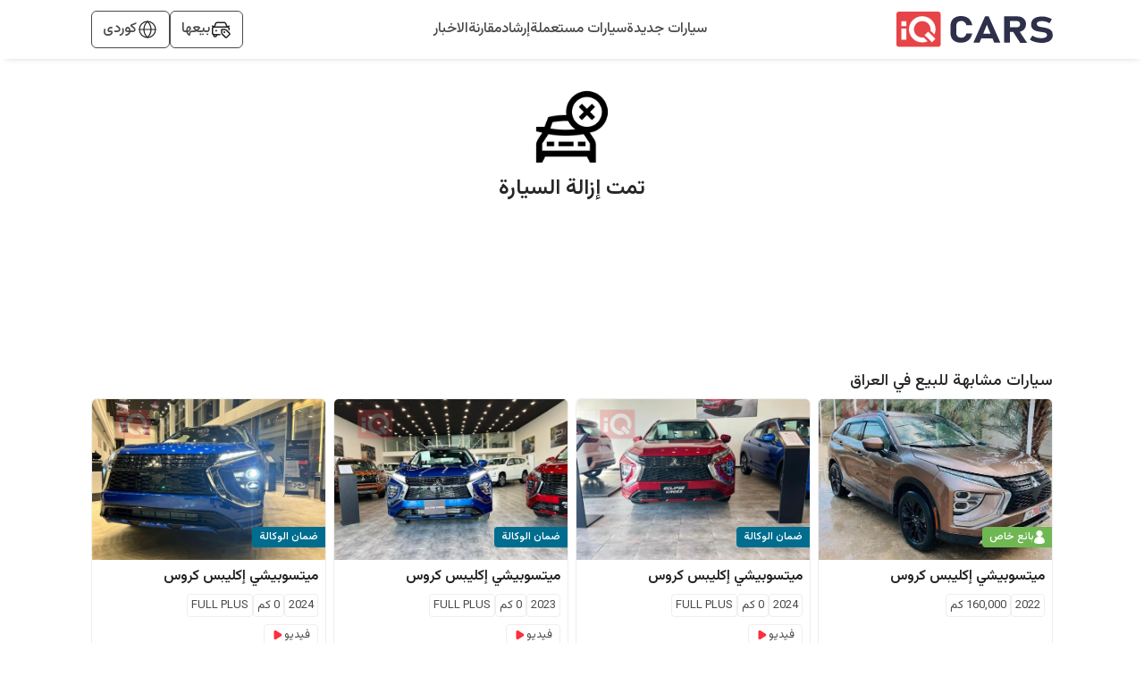

--- FILE ---
content_type: text/html; charset=utf-8
request_url: https://www.iraqcars.iq/ar/car/%D8%A7%D9%84%D8%A8%D8%B5%D8%B1%D8%A9/%D9%85%D9%8A%D8%AA%D8%B3%D9%88%D8%A8%D9%8A%D8%B4%D9%8A/%D8%A7%DA%A9%D9%84%DB%8C%D8%A8%D8%B3-%DA%A9%D8%B1%D9%88%D8%B3/242309
body_size: 9825
content:
<!DOCTYPE html><html lang="en"><head><meta charSet="utf-8"/><link rel="preconnect" href="https://fonts.googleapis.com"/><link rel="preconnect" href="https://fonts.gstatic.com"/><link rel="shortcut icon" href="/images/iqcars-icon.png"/><meta http-equiv="Content-Security-Policy" content="default-src &#x27;self&#x27; ; media-src iqcarsgermany.azureedge.net iqcars-assets.iqcars.io cdn.iqcars.io; img-src * data:; style-src &#x27;self&#x27;  iqcarsgermany.azureedge.net iqcars-assets.iqcars.io cdn.iqcars.io fonts.googleapis.com  &#x27;unsafe-inline&#x27;; font-src &#x27;self&#x27; data:  iqcarsgermany.azureedge.net iqcars-assets.iqcars.io cdn.iqcars.io fonts.googleapis.com fonts.gstatic.com; script-src  &#x27;self&#x27; &#x27;unsafe-eval&#x27; &#x27;unsafe-inline&#x27; *.clarity.ms hcaptcha.com iqcarsgermany.azureedge.net iqcars-assets.iqcars.io cdn.iqcars.io *.google.com *.gstatic.com *.googlesyndication.com *.googleadservices.com connect.facebook.net www.googletagmanager.com maps.googleapis.com maps.gstatic.com; frame-src &#x27;self&#x27; iqcarsgermany.azureedge.net iqcars-assets.iqcars.io cdn.iqcars.io *.firebaseapp.com googleads.g.doubleclick.net *.googlesyndication.com www.youtube.com web.facebook.com maps.google.com www.facebook.com www.google.com; connect-src &#x27;self&#x27; *.clarity.ms  developers.google.com app.adjust.com iqcarsgermany.azureedge.net iqcars-assets.iqcars.io cdn.iqcars.io nominatim.openstreetmap.org *.googlesyndication.com *.firebaseapp.com *.googleadservices.com www.googletagmanager.com *.googleapis.com connect.facebook.net www.facebook.com iqcars-web-back-stage.azurewebsites.net web.iqcars.net *.google-analytics.com  firebase.googleapis.com maps.googleapis.com www.google.com; "/><meta name="google-play-app" content="https://play.google.com/store/apps/details?id=com.redfoxpro.iqcars"/><meta name="apple-itunes-app" content="https://apps.apple.com/us/app/id1534713494"/><meta name="twitter:app:url:googleplay" content="https://play.google.com/store/apps/details?id=com.redfoxpro.iqcars"/><meta name="twitter:app:url:iphone" content="https://apps.apple.com/us/app/id1534713494"/><meta name="twitter:app:url:ipad" content="https://apps.apple.com/us/app/id1534713494"/><link rel="canonical" href="https://www.iqcars.net/ar/car/%d8%a7%d9%84%d8%a8%d8%b5%d8%b1%d8%a9/%d9%85%d9%8a%d8%aa%d8%b3%d9%88%d8%a8%d9%8a%d8%b4%d9%8a/%d8%a7%da%a9%d9%84%db%8c%d8%a8%d8%b3-%da%a9%d8%b1%d9%88%d8%b3/242309"/><link rel="alternate" hreflang="en" href="https://www.iqcars.net/en/car/%d8%a7%d9%84%d8%a8%d8%b5%d8%b1%d8%a9/%d9%85%d9%8a%d8%aa%d8%b3%d9%88%d8%a8%d9%8a%d8%b4%d9%8a/%d8%a7%da%a9%d9%84%db%8c%d8%a8%d8%b3-%da%a9%d8%b1%d9%88%d8%b3/242309"/><link rel="alternate" hreflang="ar" href="https://www.iqcars.net/ar/car/%d8%a7%d9%84%d8%a8%d8%b5%d8%b1%d8%a9/%d9%85%d9%8a%d8%aa%d8%b3%d9%88%d8%a8%d9%8a%d8%b4%d9%8a/%d8%a7%da%a9%d9%84%db%8c%d8%a8%d8%b3-%da%a9%d8%b1%d9%88%d8%b3/242309"/><link rel="alternate" hreflang="ku" href="https://www.iqcars.net/ku/car/%d8%a7%d9%84%d8%a8%d8%b5%d8%b1%d8%a9/%d9%85%d9%8a%d8%aa%d8%b3%d9%88%d8%a8%d9%8a%d8%b4%d9%8a/%d8%a7%da%a9%d9%84%db%8c%d8%a8%d8%b3-%da%a9%d8%b1%d9%88%d8%b3/242309"/><link rel="alternate" hreflang="x-default" href="https://www.iqcars.net/ar/car/%d8%a7%d9%84%d8%a8%d8%b5%d8%b1%d8%a9/%d9%85%d9%8a%d8%aa%d8%b3%d9%88%d8%a8%d9%8a%d8%b4%d9%8a/%d8%a7%da%a9%d9%84%db%8c%d8%a8%d8%b3-%da%a9%d8%b1%d9%88%d8%b3/242309"/><meta name="viewport" content="initial-scale=1.0, width=device-width"/><title>ميتسوبيشي إكليبس كروس 2023  للبيع</title><meta property="og:title" content="ميتسوبيشي إكليبس كروس 2023  للبيع"/><meta name="twitter:title" content="ميتسوبيشي إكليبس كروس 2023  للبيع"/><meta property="og:image" content="https://cdn.iqcars.io/img/CarAttachmentsDetail/1717411948697.4475DSC09421.JPG"/><meta property="og:image:width" content="1200"/><meta property="og:image:height" content="627"/><meta name="twitter:image" content="https://cdn.iqcars.io/img/CarAttachmentsDetail/1717411948697.4475DSC09421.JPG"/><meta name="twitter:image:width" content="800"/><meta name="twitter:image:height" content="800"/><meta name="description" content="ميتسوبيشي إكليبس كروس 2023  للبيع"/><meta name="keywords" content="ميتسوبيشي إكليبس كروس للبيع في العراق"/><meta property="al:android:url" content="app://iqcars.net/car-detail?id=242309"/><meta property="al:android:package" content="com.redfoxpro.iqcars"/><meta property="al:android:app_name" content="iQ Cars"/><meta property="al:ios:url" content="iqcars://iqcars.net/car-detail?id=242309"/><meta property="al:ios:app_store_id" content="1534713494"/><meta property="al:ios:app_name" content="iQ Cars"/><meta name="next-head-count" content="33"/><link rel="preload" href="https://iqcars-assets.iqcars.io/_next/static/css/c99f14a25eb653f6.css" as="style"/><link rel="stylesheet" href="https://iqcars-assets.iqcars.io/_next/static/css/c99f14a25eb653f6.css" data-n-g=""/><link rel="preload" href="https://iqcars-assets.iqcars.io/_next/static/css/66a93c3cb9f035bc.css" as="style"/><link rel="stylesheet" href="https://iqcars-assets.iqcars.io/_next/static/css/66a93c3cb9f035bc.css" data-n-p=""/><noscript data-n-css=""></noscript><script defer="" nomodule="" src="https://iqcars-assets.iqcars.io/_next/static/chunks/polyfills-c67a75d1b6f99dc8.js"></script><script src="https://iqcars-assets.iqcars.io/_next/static/chunks/webpack-e78e30aa4d6c796d.js" defer=""></script><script src="https://iqcars-assets.iqcars.io/_next/static/chunks/framework-d5f8629dcd7c17f8.js" defer=""></script><script src="https://iqcars-assets.iqcars.io/_next/static/chunks/main-a65e8e2c686b6393.js" defer=""></script><script src="https://iqcars-assets.iqcars.io/_next/static/chunks/pages/_app-d4552070381a1300.js" defer=""></script><script src="https://iqcars-assets.iqcars.io/_next/static/chunks/78e521c3-b08e3a57b8b17fb7.js" defer=""></script><script src="https://iqcars-assets.iqcars.io/_next/static/chunks/ae51ba48-e8d407312bc6d0f3.js" defer=""></script><script src="https://iqcars-assets.iqcars.io/_next/static/chunks/95b64a6e-7d7d9b0c1b336158.js" defer=""></script><script src="https://iqcars-assets.iqcars.io/_next/static/chunks/31664189-2853cb35edeb7959.js" defer=""></script><script src="https://iqcars-assets.iqcars.io/_next/static/chunks/b98bc7c3-e11879eece199aad.js" defer=""></script><script src="https://iqcars-assets.iqcars.io/_next/static/chunks/1bfc9850-12887486c3f06fd7.js" defer=""></script><script src="https://iqcars-assets.iqcars.io/_next/static/chunks/75fc9c18-c7bf0df5a4fee36b.js" defer=""></script><script src="https://iqcars-assets.iqcars.io/_next/static/chunks/29107295-1494f237b9e407ad.js" defer=""></script><script src="https://iqcars-assets.iqcars.io/_next/static/chunks/194-06fbe3385adbb0d5.js" defer=""></script><script src="https://iqcars-assets.iqcars.io/_next/static/chunks/923-8793381e2d833e81.js" defer=""></script><script src="https://iqcars-assets.iqcars.io/_next/static/chunks/868-1d26539061d9205d.js" defer=""></script><script src="https://iqcars-assets.iqcars.io/_next/static/chunks/pages/index-80ccc6ad2fea0d7f.js" defer=""></script><script src="https://iqcars-assets.iqcars.io/_next/static/build-1769324670303/_buildManifest.js" defer=""></script><script src="https://iqcars-assets.iqcars.io/_next/static/build-1769324670303/_ssgManifest.js" defer=""></script></head><body><div id="__next" data-reactroot=""><div class="rtl MuiBox-root muirtl-0"><div dir="rtl"><style data-emotion="muirtl v786e0">.muirtl-v786e0{padding-top:12px;padding-bottom:12px;background-color:#FFFFFF;box-shadow:0px 6px 6px -6px rgba(0, 0, 0, 0.16);z-index:10;position:-webkit-sticky;position:sticky;top:0;}@media (min-width:0px){.muirtl-v786e0{padding-right:8px;padding-left:8px;}}@media (min-width:900px){.muirtl-v786e0{padding-right:3%;padding-left:3%;}}@media (min-width:1200px){.muirtl-v786e0{padding-right:8%;padding-left:8%;}}@media (min-width:1536px){.muirtl-v786e0{padding-right:15%;padding-left:15%;}}</style><header class="desktopContainer MuiBox-root muirtl-v786e0" dir="rtl"><style data-emotion="muirtl nb2z2f">.muirtl-nb2z2f{display:-webkit-box;display:-webkit-flex;display:-ms-flexbox;display:flex;-webkit-box-pack:justify;-webkit-justify-content:space-between;justify-content:space-between;-webkit-align-items:center;-webkit-box-align:center;-ms-flex-align:center;align-items:center;width:100%;}</style><div class="MuiBox-root muirtl-nb2z2f"><div class="MuiBox-root muirtl-0" itemscope="" itemType="https://schema.org/Organization"><a href="/ar" itemProp="url" name="logo"><img src="https://iqcars-assets.iqcars.io/images/iqcars_logo.svg" alt="iqcars-logo" style="width:175px"/><meta itemProp="name" content="iQ Cars"/></a></div><style data-emotion="muirtl 1bvd3az">.muirtl-1bvd3az{-webkit-align-items:center;-webkit-box-align:center;-ms-flex-align:center;align-items:center;gap:24px;}@media (min-width:0px){.muirtl-1bvd3az{display:none;}}@media (min-width:900px){.muirtl-1bvd3az{display:-webkit-box;display:-webkit-flex;display:-ms-flexbox;display:flex;}}</style><nav class="MuiBox-root muirtl-1bvd3az" aria-label="Main Navigation" itemscope="" itemType="https://schema.org/SiteNavigationElement"><a href="/ar/search?condition=New" title="سيارات جديدة للبيع في العراق" itemProp="url"><style data-emotion="muirtl lq4wyg">.muirtl-lq4wyg{color:#4A4A4A;font-weight:500;-webkit-text-decoration:none;text-decoration:none;}.muirtl-lq4wyg:hover{color:#FC2F3D;}</style><div class="MuiBox-root muirtl-lq4wyg"><style data-emotion="muirtl hhkinw">.muirtl-hhkinw{margin:0;font-size:16px;font-weight:500;font-family:"Vazirmatn","Roboto","Arial",sans-serif;line-height:1.43;text-align:inherit;}</style><p class="MuiTypography-root MuiTypography-body2 muirtl-hhkinw" itemProp="name"> <!-- -->سيارات جديدة</p></div></a><a href="/ar/search?condition=Used" title="سيارات مستعملة للبيع في العراق" itemProp="url"><div class="MuiBox-root muirtl-lq4wyg"><p class="MuiTypography-root MuiTypography-body2 muirtl-hhkinw" itemProp="name"> <!-- -->سيارات مستعملة</p></div></a><a href="/ar/guide" title="إرشاد" itemProp="url"><div class="MuiBox-root muirtl-lq4wyg"><p class="MuiTypography-root MuiTypography-body2 muirtl-hhkinw" itemProp="name"> <!-- -->إرشاد</p></div></a><a href="/ar/compare-cars" title="قارن السيارات" itemProp="url"><div class="MuiBox-root muirtl-lq4wyg"><p class="MuiTypography-root MuiTypography-body2 muirtl-hhkinw" itemProp="name"> <!-- -->مقارنة</p></div></a><a href="/ar/news" title="أخبار السيارات في العراق" itemProp="url"><div class="MuiBox-root muirtl-lq4wyg"><p class="MuiTypography-root MuiTypography-body2 muirtl-hhkinw" itemProp="name"> <!-- -->الاخبار </p></div></a></nav><style data-emotion="muirtl axw7ok">.muirtl-axw7ok{display:-webkit-box;display:-webkit-flex;display:-ms-flexbox;display:flex;-webkit-align-items:center;-webkit-box-align:center;-ms-flex-align:center;align-items:center;gap:8px;}</style><div class="MuiBox-root muirtl-axw7ok"><style data-emotion="muirtl 114ei63">.muirtl-114ei63{border:1px solid #4A4A4A;border-radius:6px;padding-right:12px;padding-left:12px;padding-top:8px;padding-bottom:8px;display:-webkit-box;display:-webkit-flex;display:-ms-flexbox;display:flex;-webkit-align-items:center;-webkit-box-align:center;-ms-flex-align:center;align-items:center;gap:8px;cursor:pointer;}</style><div class="MuiBox-root muirtl-114ei63"><img alt="sell-car" src="https://iqcars-assets.iqcars.io/images/icons/sell_car_bold.svg" style="wdith:16px"/><style data-emotion="muirtl 1jx8vse">.muirtl-1jx8vse{margin:0;font-size:16px;font-weight:500;font-family:"Vazirmatn","Roboto","Arial",sans-serif;line-height:1.43;text-align:inherit;color:#4A4A4A;}</style><p class="MuiTypography-root MuiTypography-body2 muirtl-1jx8vse">بيعها</p></div><div class="MuiBox-root muirtl-0"><style data-emotion="muirtl 13y5lyo">.muirtl-13y5lyo{border:1px solid #4A4A4A;border-radius:6px;padding-right:12px;padding-left:12px;padding-top:8px;padding-bottom:8px;cursor:pointer;position:relative;}</style><div class="MuiBox-root muirtl-13y5lyo" aria-haspopup="true"><style data-emotion="muirtl 1dely3k">.muirtl-1dely3k{z-index:1;display:-webkit-box;display:-webkit-flex;display:-ms-flexbox;display:flex;gap:8px;-webkit-align-items:center;-webkit-box-align:center;-ms-flex-align:center;align-items:center;}</style><div class="MuiBox-root muirtl-1dely3k"><img alt="globe" src="https://iqcars-assets.iqcars.io/images/icons/globe_bold.svg" width="24px" height="24px"/><p class="MuiTypography-root MuiTypography-body2 muirtl-hhkinw" style="color:#4A4A4A;font-family:Vazirmatn, sans-serif">کوردی</p></div></div></div></div></div></header><style data-emotion="muirtl 1u55hq5">.muirtl-1u55hq5{z-index:1200;}.muirtl-1u55hq5 .MuiPaper-root{border-top-right-radius:12px;border-top-left-radius:12px;height:95%;max-height:95%;}</style><div style="text-align:center;margin:2%;min-height:300px"><img alt="remove" src="https://iqcars-assets.iqcars.io/images/removed-car.png" style="width:100px"/><style data-emotion="muirtl rrb0dx">.muirtl-rrb0dx{margin:0;font-family:"Vazirmatn","Roboto","Arial",sans-serif;font-weight:500;font-size:1.25rem;line-height:1.6;text-align:inherit;}</style><h6 class="MuiTypography-root MuiTypography-h6 muirtl-rrb0dx" style="font-weight:600;font-size:24px;margin-bottom:1%">تمت إزالة السيارة</h6><div class="mobileContainer"></div></div><style data-emotion="muirtl w3qh51">.muirtl-w3qh51{margin-top:48px;padding-top:24px;padding-bottom:24px;background:#f5f5f5;}</style><footer class="MuiBox-root muirtl-w3qh51" dir="rtl" id="support"><div class="desktopContainer MuiBox-root muirtl-0"><style data-emotion="muirtl n4vybr">.muirtl-n4vybr{display:-webkit-box;display:-webkit-flex;display:-ms-flexbox;display:flex;-webkit-box-pack:justify;-webkit-justify-content:space-between;justify-content:space-between;-webkit-align-items:flex-start;-webkit-box-align:flex-start;-ms-flex-align:flex-start;align-items:flex-start;}@media (min-width:0px){.muirtl-n4vybr{padding-right:3.5%;padding-left:3.5%;}}@media (min-width:900px){.muirtl-n4vybr{padding-right:3%;padding-left:3%;}}@media (min-width:1200px){.muirtl-n4vybr{padding-right:8%;padding-left:8%;}}@media (min-width:1536px){.muirtl-n4vybr{padding-right:15%;padding-left:15%;}}</style><div class="MuiBox-root muirtl-n4vybr"><div class="MuiBox-root muirtl-0"><style data-emotion="muirtl 9z4zml">.muirtl-9z4zml{margin:0;font-size:18px;font-weight:500;text-align:inherit;color:#212121;}</style><span class="MuiTypography-root MuiTypography-header2 muirtl-9z4zml">iQ Cars</span><style data-emotion="muirtl y0slrm">.muirtl-y0slrm{display:-webkit-box;display:-webkit-flex;display:-ms-flexbox;display:flex;gap:8px;-webkit-align-items:center;-webkit-box-align:center;-ms-flex-align:center;align-items:center;margin-top:16px;}</style><div class="MuiBox-root muirtl-y0slrm"><img src="https://iqcars-assets.iqcars.io/images/icons/call_bold.svg" alt="location" width="18px" style="margin-bottom:1px"/><style data-emotion="muirtl ge5335">.muirtl-ge5335{margin:0;font-size:16px;font-weight:400;font-family:"Vazirmatn","Roboto","Arial",sans-serif;line-height:1.5;text-align:inherit;color:#212121;-webkit-text-decoration:none;text-decoration:none;}.muirtl-ge5335:hover{-webkit-text-decoration:underline;text-decoration:underline;color:#FC2F3D;}</style><a class="MuiTypography-root MuiTypography-body1 muirtl-ge5335" href="tel:6896" dir="ltr">6896</a></div><div class="MuiBox-root muirtl-y0slrm"><img src="https://iqcars-assets.iqcars.io/images/icons/location_bold.svg" alt="location" width="20px" style="margin-bottom:2px"/><style data-emotion="muirtl 7na7ti">.muirtl-7na7ti{margin:0;font-size:16px;font-weight:400;font-family:"Vazirmatn","Roboto","Arial",sans-serif;line-height:1.5;text-align:inherit;color:#212121;}</style><p class="MuiTypography-root MuiTypography-body1 muirtl-7na7ti"> شارع الرواد، عمارة بلو تاور الطابق الرابع، مكتب 407، بغداد، العراق</p></div><div class="MuiBox-root muirtl-y0slrm"><img src="https://iqcars-assets.iqcars.io/images/icons/location_bold.svg" alt="location" width="20px" style="margin-bottom:2px"/><p class="MuiTypography-root MuiTypography-body1 muirtl-7na7ti">المدينة الإيطالية 1، بناية 130، أربيل، العراق</p></div><div class="MuiBox-root muirtl-y0slrm"><img src="https://iqcars-assets.iqcars.io/images/icons/mail.svg" alt="location" width="20px" style="margin-bottom:1px"/><a class="MuiTypography-root MuiTypography-body1 muirtl-ge5335" href="mailto:info@iqcars.net" dir="ltr">info@iqcars.net</a></div></div><div class="MuiBox-root muirtl-0"><span class="MuiTypography-root MuiTypography-header2 muirtl-9z4zml">سایت ماب</span><style data-emotion="muirtl 164r41r">.muirtl-164r41r{margin-top:8px;}</style><div class="MuiBox-root muirtl-164r41r"><a class="MuiTypography-root MuiTypography-body1 muirtl-ge5335" href="/ar/about" dir="ltr">معلومات عنا</a></div><div class="MuiBox-root muirtl-164r41r"><a class="MuiTypography-root MuiTypography-body1 muirtl-ge5335" href="/ar/privacy" dir="ltr">خصوصية</a></div><div class="MuiBox-root muirtl-164r41r"><a class="MuiTypography-root MuiTypography-body1 muirtl-ge5335" href="/ar/term-and-conditions" dir="ltr">الشروط والأحكام</a></div></div><div class="MuiBox-root muirtl-0"><span class="MuiTypography-root MuiTypography-header2 muirtl-9z4zml">احصل على التطبيق</span><style data-emotion="muirtl v125sg">.muirtl-v125sg{display:-webkit-box;display:-webkit-flex;display:-ms-flexbox;display:flex;-webkit-align-items:center;-webkit-box-align:center;-ms-flex-align:center;align-items:center;gap:12px;border:1px solid #212121;height:50px;border-radius:8px;padding-right:12px;padding-left:12px;margin-top:8px;cursor:pointer;background:#FFFFFF;}</style><div class="MuiBox-root muirtl-v125sg"><img src="https://iqcars-assets.iqcars.io/images/platforms/appstore.svg" alt="appstore" width="25px"/><style data-emotion="muirtl zg1vud">.muirtl-zg1vud{display:-webkit-box;display:-webkit-flex;display:-ms-flexbox;display:flex;-webkit-flex-direction:column;-ms-flex-direction:column;flex-direction:column;-webkit-box-pack:center;-ms-flex-pack:center;-webkit-justify-content:center;justify-content:center;}</style><div class="MuiBox-root muirtl-zg1vud"><style data-emotion="muirtl kolcac">.muirtl-kolcac{margin:0;font-size:14px;font-weight:400;text-align:inherit;font-size:14px;font-weight:400;color:#616161;font-size:12px;line-height:1.2;}</style><span class="MuiTypography-root MuiTypography-title1 muirtl-kolcac">Download on</span><style data-emotion="muirtl 1r6t3mc">.muirtl-1r6t3mc{margin:0;font-size:16px;font-weight:500;font-family:"Vazirmatn","Roboto","Arial",sans-serif;line-height:1.43;text-align:inherit;color:#212121;line-height:1.2;}</style><p class="MuiTypography-root MuiTypography-body2 muirtl-1r6t3mc">App Store</p></div></div><style data-emotion="muirtl 2lybp">.muirtl-2lybp{display:-webkit-box;display:-webkit-flex;display:-ms-flexbox;display:flex;-webkit-align-items:center;-webkit-box-align:center;-ms-flex-align:center;align-items:center;gap:12px;border:1px solid #212121;height:50px;border-radius:8px;padding-right:12px;padding-left:12px;margin-top:16px;cursor:pointer;background:#FFFFFF;}</style><div class="MuiBox-root muirtl-2lybp"><img src="https://iqcars-assets.iqcars.io/images/platforms/playstore.svg" alt="playstore" width="25px"/><div class="MuiBox-root muirtl-zg1vud"><span class="MuiTypography-root MuiTypography-title1 muirtl-kolcac">Get it on</span><p class="MuiTypography-root MuiTypography-body2 muirtl-1r6t3mc">Google Play</p></div></div><div class="MuiBox-root muirtl-2lybp"><img src="https://iqcars-assets.iqcars.io/images/platforms/appgallery.svg" alt="appgallery" width="25px"/><div class="MuiBox-root muirtl-zg1vud"><span class="MuiTypography-root MuiTypography-title1 muirtl-kolcac">Explore it on</span><p class="MuiTypography-root MuiTypography-body2 muirtl-1r6t3mc">App Gallery</p></div></div></div></div><style data-emotion="muirtl vax71z">.muirtl-vax71z{margin:0;-webkit-flex-shrink:0;-ms-flex-negative:0;flex-shrink:0;border-width:0;border-style:solid;border-color:rgba(0, 0, 0, 0.12);border-bottom-width:thin;margin-top:16px;margin-bottom:16px;}</style><hr class="MuiDivider-root MuiDivider-fullWidth muirtl-vax71z"/><style data-emotion="muirtl wmrczh">.muirtl-wmrczh{display:-webkit-box;display:-webkit-flex;display:-ms-flexbox;display:flex;-webkit-box-pack:justify;-webkit-justify-content:space-between;justify-content:space-between;-webkit-align-items:flex-start;-webkit-box-align:flex-start;-ms-flex-align:flex-start;align-items:flex-start;}@media (min-width:0px){.muirtl-wmrczh{padding-right:3.5%;padding-left:3.5%;}}@media (min-width:900px){.muirtl-wmrczh{padding-right:3%;padding-left:3%;}}@media (min-width:1200px){.muirtl-wmrczh{padding-right:8.5%;padding-left:8.5%;}}@media (min-width:1536px){.muirtl-wmrczh{padding-right:15%;padding-left:15%;}}</style><div class="MuiBox-root muirtl-wmrczh"><style data-emotion="muirtl 10egq61">.muirtl-10egq61{display:-webkit-box;display:-webkit-flex;display:-ms-flexbox;display:flex;gap:16px;}</style><div class="MuiBox-root muirtl-10egq61"><style data-emotion="muirtl llxkfm">.muirtl-llxkfm{margin:0;font-size:16px;font-weight:400;font-family:"Vazirmatn","Roboto","Arial",sans-serif;line-height:1.5;text-align:inherit;color:#616161;}</style><p class="MuiTypography-root MuiTypography-body1 muirtl-llxkfm">Copyright © 2025 Al-Kindi</p></div><style data-emotion="muirtl huskxe">.muirtl-huskxe{display:-webkit-box;display:-webkit-flex;display:-ms-flexbox;display:flex;gap:16px;-webkit-align-items:center;-webkit-box-align:center;-ms-flex-align:center;align-items:center;}</style><div class="MuiBox-root muirtl-huskxe"><img style="cursor:pointer" src="https://iqcars-assets.iqcars.io/images/platforms/facebook.svg" alt="facebook" width="25px"/><img style="cursor:pointer" src="https://iqcars-assets.iqcars.io/images/platforms/instagram.svg" alt="instagram" width="25px"/><img style="cursor:pointer" src="https://iqcars-assets.iqcars.io/images/platforms/x.svg" alt="twitter" width="25px"/><img style="cursor:pointer" src="https://iqcars-assets.iqcars.io/images/platforms/linkedin.svg" alt="linkedin" width="25px"/></div></div></div><style data-emotion="muirtl nc1b85">.muirtl-nc1b85{height:110vh;}</style><div class="mobileContainer MuiBox-root muirtl-nc1b85"><style data-emotion="muirtl 91471b">.muirtl-91471b{display:-webkit-box;display:-webkit-flex;display:-ms-flexbox;display:flex;-webkit-flex-direction:column;-ms-flex-direction:column;flex-direction:column;-webkit-box-pack:justify;-webkit-justify-content:space-between;justify-content:space-between;-webkit-align-items:center;-webkit-box-align:center;-ms-flex-align:center;align-items:center;text-align:center;}@media (min-width:0px){.muirtl-91471b{padding-right:2%;padding-left:2%;}}@media (min-width:900px){.muirtl-91471b{padding-right:3%;padding-left:3%;}}@media (min-width:1200px){.muirtl-91471b{padding-right:8.5%;padding-left:8.5%;}}@media (min-width:1536px){.muirtl-91471b{padding-right:15%;padding-left:15%;}}</style><div class="MuiBox-root muirtl-91471b"><div class="MuiBox-root muirtl-0"><span class="MuiTypography-root MuiTypography-header2 muirtl-9z4zml">iQ Cars</span><style data-emotion="muirtl 1ruqpv2">.muirtl-1ruqpv2{display:-webkit-box;display:-webkit-flex;display:-ms-flexbox;display:flex;-webkit-align-items:center;-webkit-box-align:center;-ms-flex-align:center;align-items:center;margin-top:16px;gap:16px;-webkit-box-pack:center;-ms-flex-pack:center;-webkit-justify-content:center;justify-content:center;}</style><div class="MuiBox-root muirtl-1ruqpv2"><style data-emotion="muirtl rablmd">.muirtl-rablmd{display:-webkit-box;display:-webkit-flex;display:-ms-flexbox;display:flex;gap:8px;-webkit-align-items:center;-webkit-box-align:center;-ms-flex-align:center;align-items:center;-webkit-box-pack:center;-ms-flex-pack:center;-webkit-justify-content:center;justify-content:center;}</style><div class="MuiBox-root muirtl-rablmd"><img src="https://iqcars-assets.iqcars.io/images/icons/mail.svg" alt="mail" width="20px" style="margin-bottom:1px"/><a class="MuiTypography-root MuiTypography-body1 muirtl-ge5335" href="mailto:info@iqcars.net" dir="ltr">info@iqcars.net</a></div><style data-emotion="muirtl tslp9l">.muirtl-tslp9l{width:4px;height:4px;border-radius:50%;color:#212121;background:#212121;}</style><div class="MuiBox-root muirtl-tslp9l"></div><div class="MuiBox-root muirtl-rablmd"><img src="https://iqcars-assets.iqcars.io/images/icons/call_bold.svg" alt="call" width="18px" style="margin-bottom:1px"/><a class="MuiTypography-root MuiTypography-body1 muirtl-ge5335" href="tel:6896" dir="ltr">6896</a></div></div><style data-emotion="muirtl 1a54p9z">.muirtl-1a54p9z{margin-top:16px;-webkit-box-pack:center;-ms-flex-pack:center;-webkit-justify-content:center;justify-content:center;}</style><div class="MuiBox-root muirtl-1a54p9z"><p class="MuiTypography-root MuiTypography-body1 muirtl-7na7ti"><img src="https://iqcars-assets.iqcars.io/images/icons/location_bold.svg" alt="location" width="20px" style="margin-bottom:2px"/> <!-- --> شارع الرواد، عمارة بلو تاور الطابق الرابع، مكتب 407، بغداد، العراق</p></div><style data-emotion="muirtl 1fnv6i5">.muirtl-1fnv6i5{display:-webkit-box;display:-webkit-flex;display:-ms-flexbox;display:flex;gap:8px;-webkit-align-items:center;-webkit-box-align:center;-ms-flex-align:center;align-items:center;margin-top:16px;-webkit-box-pack:center;-ms-flex-pack:center;-webkit-justify-content:center;justify-content:center;}</style><div class="MuiBox-root muirtl-1fnv6i5"><img src="https://iqcars-assets.iqcars.io/images/icons/location_bold.svg" alt="location" width="20px" style="margin-bottom:2px"/><p class="MuiTypography-root MuiTypography-body1 muirtl-7na7ti">المدينة الإيطالية 1، بناية 130، أربيل، العراق</p></div></div><style data-emotion="muirtl h5fkc8">.muirtl-h5fkc8{margin-top:32px;}</style><div class="MuiBox-root muirtl-h5fkc8"><span class="MuiTypography-root MuiTypography-header2 muirtl-9z4zml">سایت ماب</span><div class="MuiBox-root muirtl-164r41r"><a class="MuiTypography-root MuiTypography-body1 muirtl-ge5335" href="/ar/about" dir="ltr">معلومات عنا</a></div><div class="MuiBox-root muirtl-164r41r"><a class="MuiTypography-root MuiTypography-body1 muirtl-ge5335" href="/ar/privacy" dir="ltr">خصوصية</a></div><div class="MuiBox-root muirtl-164r41r"><a class="MuiTypography-root MuiTypography-body1 muirtl-ge5335" href="/ar/term-and-conditions" dir="ltr">الشروط والأحكام</a></div></div><div class="MuiBox-root muirtl-h5fkc8"><span class="MuiTypography-root MuiTypography-header2 muirtl-9z4zml">احصل على التطبيق</span><div class="MuiBox-root muirtl-2lybp"><img src="https://iqcars-assets.iqcars.io/images/platforms/appstore.svg" alt="appstore" width="25px"/><div class="MuiBox-root muirtl-zg1vud"><span class="MuiTypography-root MuiTypography-title1 muirtl-kolcac">Download on</span><p class="MuiTypography-root MuiTypography-body2 muirtl-1r6t3mc">App Store</p></div></div><div class="MuiBox-root muirtl-2lybp"><img src="https://iqcars-assets.iqcars.io/images/platforms/playstore.svg" alt="playstore" width="25px"/><style data-emotion="muirtl 144c708">.muirtl-144c708{display:-webkit-box;display:-webkit-flex;display:-ms-flexbox;display:flex;-webkit-flex-direction:column;-ms-flex-direction:column;flex-direction:column;-webkit-box-pack:start;-ms-flex-pack:start;-webkit-justify-content:flex-start;justify-content:flex-start;}</style><div class="MuiBox-root muirtl-144c708"><span class="MuiTypography-root MuiTypography-title1 muirtl-kolcac">Get it on</span><p class="MuiTypography-root MuiTypography-body2 muirtl-1r6t3mc">Google Play</p></div></div><div class="MuiBox-root muirtl-2lybp"><img src="https://iqcars-assets.iqcars.io/images/platforms/appgallery.svg" alt="appgallery" width="25px"/><div class="MuiBox-root muirtl-zg1vud"><span class="MuiTypography-root MuiTypography-title1 muirtl-kolcac">Explore it on</span><p class="MuiTypography-root MuiTypography-body2 muirtl-1r6t3mc">App Gallery</p></div></div></div></div><style data-emotion="muirtl b0h0af">.muirtl-b0h0af{margin:0;-webkit-flex-shrink:0;-ms-flex-negative:0;flex-shrink:0;border-width:0;border-style:solid;border-color:rgba(0, 0, 0, 0.12);border-bottom-width:thin;margin-top:24px;margin-bottom:24px;}</style><hr class="MuiDivider-root MuiDivider-fullWidth muirtl-b0h0af"/><style data-emotion="muirtl 5q230u">.muirtl-5q230u{display:-webkit-box;display:-webkit-flex;display:-ms-flexbox;display:flex;-webkit-flex-direction:column;-ms-flex-direction:column;flex-direction:column;-webkit-box-pack:justify;-webkit-justify-content:space-between;justify-content:space-between;-webkit-align-items:center;-webkit-box-align:center;-ms-flex-align:center;align-items:center;text-align:center;}@media (min-width:0px){.muirtl-5q230u{padding-right:3.5%;padding-left:3.5%;}}@media (min-width:900px){.muirtl-5q230u{padding-right:3%;padding-left:3%;}}@media (min-width:1200px){.muirtl-5q230u{padding-right:8.5%;padding-left:8.5%;}}@media (min-width:1536px){.muirtl-5q230u{padding-right:15%;padding-left:15%;}}</style><div class="MuiBox-root muirtl-5q230u"><div class="MuiBox-root muirtl-0"><p class="MuiTypography-root MuiTypography-body1 muirtl-llxkfm">Copyright © 2025 Al-Kindi</p></div></div><hr class="MuiDivider-root MuiDivider-fullWidth muirtl-b0h0af"/><div class="MuiBox-root muirtl-5q230u"><div class="MuiBox-root muirtl-huskxe"><img style="cursor:pointer" src="https://iqcars-assets.iqcars.io/images/platforms/facebook.svg" alt="facebook" width="25px"/><img style="cursor:pointer" src="https://iqcars-assets.iqcars.io/images/platforms/instagram.svg" alt="instagram" width="25px"/><img style="cursor:pointer" src="https://iqcars-assets.iqcars.io/images/platforms/x.svg" alt="twitter" width="25px"/><img style="cursor:pointer" src="https://iqcars-assets.iqcars.io/images/platforms/linkedin.svg" alt="linkedin" width="25px"/></div></div></div></footer></div></div></div><script id="__NEXT_DATA__" type="application/json">{"props":{"pageProps":{"data":{"data":{"RankingValue":0,"ID":242309,"Clicks":0,"CallPhoneClicks":0,"WhatsAppClicks":0,"ExternalLinkClicks":0,"Chats":0,"LocationClicks":0,"BrandId":4,"PhoneNumber":"+9647745066603","ShowRoom":{"ShowRoomListCategoryIds":[],"ShowRoomofficialBrandIds":[],"ShowRoomOfficialResellerBrandIds":[],"ID":1360,"UniqueId":null,"ShowRoomNameen":"Mitsubishi Motors Iraq","ShowRoomNamear":"ميتسوبيشي موتورز العراق","ShowRoomNameku":"میتسوبیشی مۆتۆرز عێراق","UserName":"Mitsubishi.Motors.Iraq.Basra","Email":null,"WebSite":null,"FacebookLink":null,"InstagramLink":null,"SnapLink":null,"TiktokLink":null,"TwiterLink":null,"YoutubeLink":null,"LinkedinLink":null,"LocationId":null,"Location":{"ID":6,"ParentLocationId":null,"ParentLocation":null,"LocationNameen":"Basra","LocationNamear":"البصرة","LocationNameku":"بەسڕا","ShowOnFilter":false,"Sort":0,"CityDepartmentId":0,"CityDepartment":null},"Detailen":"KAM offers wide ranges of Mitsubishi cars that are specially manufactured to suit the type of fuel and the nature of the airspace in Iraq. The company is provided with specially manufactured vehicles to suit the local market in Iraq. Company is the exclusive distributor of Mitsubishi Motors in Iraq.","Detailar":"تقدم شركة كام تشكيلة واسعة من سيارات ميتسوبيشي المصنعة خصيصا لتتناسب مع نوع الوقود وطبيعة الأجواء في العراق، كما يتم تزويد الشركة بسيارات مصنعة خصيصا لتتناسب مع السوق المحلي في العراق.","Detailku":"کۆمپانیای KAM کۆمەڵێک ئۆتۆمبێلی میتسوبیشی بەرفراوان پێشکەش دەکات کە بە شێوەیەکی تایبەت دروستکراون بۆ ئەوەی لەگەڵ جۆری سووتەمەنی و سروشتی ئاسمانی عێراق بگونجێت. کۆمپانیاکە ئۆتۆمبێلی تایبەت بە دروستکراوی بۆ دابینکراوە بۆ ئەوەی لەگەڵ بازاڕی ناوخۆیی عێراقدا بگونجێت.","Addressen":null,"Addressar":null,"Addressku":null,"Lat":0,"Long":0,"Cars":null,"Attachments":[{"ShowRoomId":1360,"Sort":0,"ID":2942,"Url":"/img/ShowRoomAttachments\\1726038517345.5933WhatsApp Image 2024-09-10 at 12.41.15_5a18f326.jpg","ThumbUrl":null,"DetailUrl":null,"CardUrl":null,"OrginalUrl":null,"Extension":".jpg","ContentType":"image/jpeg","FileName":"WhatsApp Image 2024-09-10 at 12.41.15_5a18f326.jpg","Size":126157},{"ShowRoomId":1360,"Sort":1,"ID":2807,"Url":"/img/ShowRoomAttachments\\1716893976745.17971714645508421.0708352654772_645821027570426_301711980735171982_n.png","ThumbUrl":null,"DetailUrl":null,"CardUrl":null,"OrginalUrl":null,"Extension":".png","ContentType":"image/png","FileName":"1714645508421.0708352654772_645821027570426_301711980735171982_n.png","Size":65795},{"ShowRoomId":1360,"Sort":1,"ID":2940,"Url":"/img/ShowRoomAttachments\\1726038009804.4287WhatsApp Image 2024-09-10 at 12.41.15_1bee1409.jpg","ThumbUrl":null,"DetailUrl":null,"CardUrl":null,"OrginalUrl":null,"Extension":".jpg","ContentType":"image/jpeg","FileName":"WhatsApp Image 2024-09-10 at 12.41.15_1bee1409.jpg","Size":171278}],"ImageOrder":null,"ShowRoomContacts":null,"ShowRoomPublicPhones":null,"OfficialBrands":[{"ID":4,"BrandNameen":"Mitsubishi","BrandNamear":"ميتسوبيشي","BrandNameku":"میتسوبیشی","CategoryId":null,"Category":null,"BrandAttachmentId":null,"Attachment":{"ID":43,"Url":"/img/BrandAttachments\\1598260850902.777_Mitsubishi","ThumbUrl":null,"DetailUrl":null,"CardUrl":null,"OrginalUrl":null,"Extension":".png","ContentType":"image/png","FileName":"BrandAttachments\\1598260850902.777_Mitsubishi","Size":58470},"Sort":0,"Descriptionen":null,"Descriptionar":null,"Descriptionku":null,"Models":null}],"OfficialResellerShowRoomBrands":null,"ShowRoomOpeningDays":[{"ID":23633,"DayId":2,"OpenFrom":"09:00:00","OpenTo":"19:00:00"},{"ID":23634,"DayId":3,"OpenFrom":"09:00:00","OpenTo":"19:00:00"},{"ID":23635,"DayId":4,"OpenFrom":"09:00:00","OpenTo":"19:00:00"},{"ID":23636,"DayId":5,"OpenFrom":"09:00:00","OpenTo":"19:00:00"},{"ID":23637,"DayId":6,"OpenFrom":"09:00:00","OpenTo":"19:00:00"},{"ID":23638,"DayId":7,"OpenFrom":"09:00:00","OpenTo":"19:00:00"}],"ShowRoomListCategories":null,"LogoPath":"/img/ShowRoomLogoAttachments\\1716893976847.68681714645508421.0708352654772_645821027570426_301711980735171982_n.png","Logofile":null,"Files":null,"Officiale":true,"Exchange":false,"SaveDate":"0001-01-01T00:00:00","Deleted":false,"AttachesToBeDeleted":null,"DeleteLogoRequest":false,"NoCars":0,"ThirtyDayCars":0,"SevenDayCars":0,"CreditAmount":0,"SubscriptionVersion":1,"SubscriptionStartDate":"2025-12-18T12:38:57.9405566","SubscriptionEndDate":"2026-03-18T12:38:57.9405566","ChatDisabled":false,"WhatsAppButtonDisabled":false,"CallButtonDisabled":false,"ShowroomRate":null,"ShowRoomType":0,"ShowRoomTypeText":null,"TotalCarClicks":0,"NumberOfCarsPerMonth":null,"AgentCarRemainLimit":null,"OrganicCarRemainLimit":null,"Sort":0,"Reviewed":true,"ShowRoomCustomization":null,"AIDisabled":false,"NoteAboutTheShowroom":null,"Phones":[]},"Brand":{"ID":4,"BrandNameen":"Mitsubishi","BrandNamear":"ميتسوبيشي","BrandNameku":"میتسوبیشی","CategoryId":1,"Category":null,"BrandAttachmentId":null,"Attachment":{"ID":43,"Url":"/img/BrandAttachments\\1598260850902.777_Mitsubishi","ThumbUrl":null,"DetailUrl":null,"CardUrl":null,"OrginalUrl":null,"Extension":".png","ContentType":"image/png","FileName":"BrandAttachments\\1598260850902.777_Mitsubishi","Size":58470},"Sort":0,"Descriptionen":null,"Descriptionar":null,"Descriptionku":null,"Models":null},"CarConditionId":1,"CarCondition":{"ID":1,"CarConditionNameen":"New","CarConditionNamear":"الجديد","CarConditionNameku":"نوێ","Sort":0},"SeatMaterialId":2,"SeatMaterial":{"ID":2,"SeatMaterialNameen":"Fabric ","SeatMaterialNamear":"قماش","SeatMaterialNameku":"قوماش","Sort":0},"ImportCountryId":67,"ImportCountry":{"ID":67,"ImportCountryNameen":"Iraq","ImportCountryNamear":"عراقيه","ImportCountryNameku":"عێراقی","Sort":0},"SeatNumberId":3,"SeatNumber":{"ID":3,"SeatNumberNameen":"5","SeatNumberNamear":"5","SeatNumberNameku":"5","Sort":0},"PlateId":2,"Plate":{"ID":2,"PlateNameen":"Temporary","PlateNamear":"مؤقت","PlateNameku":"کاتی","Sort":0},"PlateCityId":5,"PlateCity":{"ID":5,"PlateCityNameen":"Basra","PlateCityNamear":"البصرة","PlateCityNameku":"بەسڕا","Sort":0},"ColorId":4,"Color":{"ID":4,"ColorNameen":"Red","ColorNamear":"أحمر","ColorNameku":"سۆر","ColorCode":null,"Sort":0},"CarLabelId":null,"CarLabel":{"ID":5,"LabelTitleen":"Brand Warranty","LabelTitlear":"ضمان الوكالة","LabelTitleku":"گرەنتی","TitleColor":"#ffffff","BackgroundColor":"#006d8f","IconPath":null},"CarInspectionId":null,"CarInspection":null,"MilageId":1,"Milage":{"ID":1,"MilageNameen":"km","MilageNamear":"كم","MilageNameku":"كم","Sort":0},"PaintPartId":13,"PaintPart":{"ID":13,"PaintPartNameen":"Clean Title","PaintPartNamear":"كلين تايتل","PaintPartNameku":"کلین تایتڵ","NoPhoto":0,"Sort":0},"CarFuels":[{"ID":531151,"CarFuelId":1,"FuelNameen":"Gasoline","FuelNamear":"بنزين","FuelNameku":"بەنزین"}],"Specifications":[],"CarFuelIds":null,"CarListSpecificationIds":null,"HighLightCarAttachmentIds":null,"ModelId":64,"Model":{"ID":64,"ModelNameen":"Eclipse Cross","ModelNamear":"إكليبس كروس","ModelNameku":"ئیکلیپس کرۆس","Sort":0,"FromYearId":null,"ToYearId":null,"SegmentId":3,"Segment":{"ID":3,"SegmentName":"SUV"},"FromYear":null,"ToYear":null,"ModelSFXes":null,"Years":null,"Brand":null},"ModelSFXId":6019,"ModelSFX":{"ID":6019,"SFXName":"Standard","FromYearId":null,"ToYearId":null,"FromYear":null,"ToYear":null},"AutoFinance":null,"ShowRoomId":1360,"UploadedDate":"2024-06-03T10:52:57.5402321","IsPublished":true,"TransmissionId":1,"Transmission":{"ID":1,"TransmissionNameen":"Automatic","TransmissionNamear":"اوتوماتيكيه","TransmissionNameku":"ئۆتۆماتیک","Sort":0},"CylinderId":109,"Cylinder":{"ID":109,"CylinderNameen":"4 cylinder","CylinderNamear":"4 سلندر","CylinderNameku":"4 پستۆن","Sort":0},"EngineId":76,"Engine":{"ID":76,"EngineNameen":"2.0","EngineNamear":"2.0","EngineNameku":"2.0","Sort":0},"ElectricPower":0,"ElectricBatteryCapacity":0,"ElectricRange":0,"ElectricMotorPower":0,"ElectricMotorId":null,"ElectricMotor":null,"ElectricRangeUnitId":null,"ElectricRangeUnit":null,"OfficialWarranty":true,"CarCategoryId":1,"CarCategory":{"ID":1,"ShowRoomCategoryen":"Cars","ShowRoomCategoryar":"سيارات","ShowRoomCategoryku":"ئوتۆمبێل","Sort":0,"Brands":null,"Total":0},"YearId":74,"Year":{"ID":74,"YearName":"2023","Sort":0},"VisitedKm":0,"Price":0,"PriceIQD":0,"PriceUnit":2,"LastPrice":0,"EstimatedPrice":0,"PricePublishing":false,"Sold":false,"Expired":false,"CarVideoAttachment":null,"Attachments":[{"CarId":242309,"Sort":0,"AngleId":0,"CarAttachmentMetaDatas":null,"ID":1785107,"Url":"/img/CarAttachments\\1717411948697.4475DSC09421.JPG","ThumbUrl":"/img/CarAttachmentsthumb\\1717411948697.4475DSC09421.JPG","DetailUrl":"/img/CarAttachmentsDetail\\1717411948697.4475DSC09421.JPG","CardUrl":"/img/CarAttachmentscard\\1717411948697.4475DSC09421.JPG","OrginalUrl":null,"Extension":".JPG","ContentType":"image/jpeg","FileName":"Cropped_DSC09421.JPG","Size":11539725},{"CarId":242309,"Sort":1,"AngleId":0,"CarAttachmentMetaDatas":null,"ID":1784828,"Url":"/img/CarAttachments\\1717405085461.9087DSC09390.JPG","ThumbUrl":"/img/CarAttachmentsthumb\\1717405085461.9087DSC09390.JPG","DetailUrl":"/img/CarAttachmentsDetail\\1717405085461.9087DSC09390.JPG","CardUrl":"/img/CarAttachmentscard\\1717405085461.9087DSC09390.JPG","OrginalUrl":null,"Extension":".JPG","ContentType":"image/jpeg","FileName":"DSC09390.JPG","Size":7172969},{"CarId":242309,"Sort":2,"AngleId":0,"CarAttachmentMetaDatas":null,"ID":1784838,"Url":"/img/CarAttachments\\1717405152877.0188DSC09467.JPG","ThumbUrl":"/img/CarAttachmentsthumb\\1717405152877.0188DSC09467.JPG","DetailUrl":"/img/CarAttachmentsDetail\\1717405152877.0188DSC09467.JPG","CardUrl":"/img/CarAttachmentscard\\1717405152877.0188DSC09467.JPG","OrginalUrl":null,"Extension":".JPG","ContentType":"image/jpeg","FileName":"DSC09467.JPG","Size":7817506},{"CarId":242309,"Sort":3,"AngleId":0,"CarAttachmentMetaDatas":null,"ID":1784836,"Url":"/img/CarAttachments\\1717405141394.2896DSC09514.JPG","ThumbUrl":"/img/CarAttachmentsthumb\\1717405141394.2896DSC09514.JPG","DetailUrl":"/img/CarAttachmentsDetail\\1717405141394.2896DSC09514.JPG","CardUrl":"/img/CarAttachmentscard\\1717405141394.2896DSC09514.JPG","OrginalUrl":null,"Extension":".JPG","ContentType":"image/jpeg","FileName":"DSC09514.JPG","Size":7643482},{"CarId":242309,"Sort":4,"AngleId":0,"CarAttachmentMetaDatas":null,"ID":1784831,"Url":"/img/CarAttachments\\1717405113661.2605DSC09416.JPG","ThumbUrl":"/img/CarAttachmentsthumb\\1717405113661.2605DSC09416.JPG","DetailUrl":"/img/CarAttachmentsDetail\\1717405113661.2605DSC09416.JPG","CardUrl":"/img/CarAttachmentscard\\1717405113661.2605DSC09416.JPG","OrginalUrl":null,"Extension":".JPG","ContentType":"image/jpeg","FileName":"DSC09416.JPG","Size":6863039},{"CarId":242309,"Sort":5,"AngleId":0,"CarAttachmentMetaDatas":null,"ID":1784832,"Url":"/img/CarAttachments\\1717405118967.6091DSC09528.JPG","ThumbUrl":"/img/CarAttachmentsthumb\\1717405118967.6091DSC09528.JPG","DetailUrl":"/img/CarAttachmentsDetail\\1717405118967.6091DSC09528.JPG","CardUrl":"/img/CarAttachmentscard\\1717405118967.6091DSC09528.JPG","OrginalUrl":null,"Extension":".JPG","ContentType":"image/jpeg","FileName":"DSC09528.JPG","Size":6368981},{"CarId":242309,"Sort":6,"AngleId":0,"CarAttachmentMetaDatas":null,"ID":1784829,"Url":"/img/CarAttachments\\1717405093535.1887DSC09376.JPG","ThumbUrl":"/img/CarAttachmentsthumb\\1717405093535.1887DSC09376.JPG","DetailUrl":"/img/CarAttachmentsDetail\\1717405093535.1887DSC09376.JPG","CardUrl":"/img/CarAttachmentscard\\1717405093535.1887DSC09376.JPG","OrginalUrl":null,"Extension":".JPG","ContentType":"image/jpeg","FileName":"DSC09376.JPG","Size":14163816},{"CarId":242309,"Sort":7,"AngleId":0,"CarAttachmentMetaDatas":null,"ID":1784830,"Url":"/img/CarAttachments\\1717405108771.1643DSC09377.JPG","ThumbUrl":"/img/CarAttachmentsthumb\\1717405108771.1643DSC09377.JPG","DetailUrl":"/img/CarAttachmentsDetail\\1717405108771.1643DSC09377.JPG","CardUrl":"/img/CarAttachmentscard\\1717405108771.1643DSC09377.JPG","OrginalUrl":null,"Extension":".JPG","ContentType":"image/jpeg","FileName":"DSC09377.JPG","Size":6713308},{"CarId":242309,"Sort":8,"AngleId":0,"CarAttachmentMetaDatas":null,"ID":1784833,"Url":"/img/CarAttachments\\1717405124375.7363DSC09557.JPG","ThumbUrl":"/img/CarAttachmentsthumb\\1717405124375.7363DSC09557.JPG","DetailUrl":"/img/CarAttachmentsDetail\\1717405124375.7363DSC09557.JPG","CardUrl":"/img/CarAttachmentscard\\1717405124375.7363DSC09557.JPG","OrginalUrl":null,"Extension":".JPG","ContentType":"image/jpeg","FileName":"DSC09557.JPG","Size":7242046},{"CarId":242309,"Sort":9,"AngleId":0,"CarAttachmentMetaDatas":null,"ID":1784834,"Url":"/img/CarAttachments\\1717405130093.8552DSC09564.JPG","ThumbUrl":"/img/CarAttachmentsthumb\\1717405130093.8552DSC09564.JPG","DetailUrl":"/img/CarAttachmentsDetail\\1717405130093.8552DSC09564.JPG","CardUrl":"/img/CarAttachmentscard\\1717405130093.8552DSC09564.JPG","OrginalUrl":null,"Extension":".JPG","ContentType":"image/jpeg","FileName":"DSC09564.JPG","Size":8432563},{"CarId":242309,"Sort":10,"AngleId":0,"CarAttachmentMetaDatas":null,"ID":1784835,"Url":"/img/CarAttachments\\1717405135758.2483DSC09503.JPG","ThumbUrl":"/img/CarAttachmentsthumb\\1717405135758.2483DSC09503.JPG","DetailUrl":"/img/CarAttachmentsDetail\\1717405135758.2483DSC09503.JPG","CardUrl":"/img/CarAttachmentscard\\1717405135758.2483DSC09503.JPG","OrginalUrl":null,"Extension":".JPG","ContentType":"image/jpeg","FileName":"DSC09503.JPG","Size":7479069},{"CarId":242309,"Sort":11,"AngleId":0,"CarAttachmentMetaDatas":null,"ID":1784837,"Url":"/img/CarAttachments\\1717405147347.498DSC09463.JPG","ThumbUrl":"/img/CarAttachmentsthumb\\1717405147347.498DSC09463.JPG","DetailUrl":"/img/CarAttachmentsDetail\\1717405147347.498DSC09463.JPG","CardUrl":"/img/CarAttachmentscard\\1717405147347.498DSC09463.JPG","OrginalUrl":null,"Extension":".JPG","ContentType":"image/jpeg","FileName":"DSC09463.JPG","Size":7307929},{"CarId":242309,"Sort":12,"AngleId":0,"CarAttachmentMetaDatas":null,"ID":1784839,"Url":"/img/CarAttachments\\1717405158447.777DSC09473.JPG","ThumbUrl":"/img/CarAttachmentsthumb\\1717405158447.777DSC09473.JPG","DetailUrl":"/img/CarAttachmentsDetail\\1717405158447.777DSC09473.JPG","CardUrl":"/img/CarAttachmentscard\\1717405158447.777DSC09473.JPG","OrginalUrl":null,"Extension":".JPG","ContentType":"image/jpeg","FileName":"DSC09473.JPG","Size":6614453},{"CarId":242309,"Sort":13,"AngleId":0,"CarAttachmentMetaDatas":null,"ID":1784840,"Url":"/img/CarAttachments\\1717405163789.26DSC09488.JPG","ThumbUrl":"/img/CarAttachmentsthumb\\1717405163789.26DSC09488.JPG","DetailUrl":"/img/CarAttachmentsDetail\\1717405163789.26DSC09488.JPG","CardUrl":"/img/CarAttachmentscard\\1717405163789.26DSC09488.JPG","OrginalUrl":null,"Extension":".JPG","ContentType":"image/jpeg","FileName":"DSC09488.JPG","Size":7049896},{"CarId":242309,"Sort":14,"AngleId":0,"CarAttachmentMetaDatas":null,"ID":1784841,"Url":"/img/CarAttachments\\1717405169976.1685DSC09474.JPG","ThumbUrl":"/img/CarAttachmentsthumb\\1717405169976.1685DSC09474.JPG","DetailUrl":"/img/CarAttachmentsDetail\\1717405169976.1685DSC09474.JPG","CardUrl":"/img/CarAttachmentscard\\1717405169976.1685DSC09474.JPG","OrginalUrl":null,"Extension":".JPG","ContentType":"image/jpeg","FileName":"DSC09474.JPG","Size":5992843},{"CarId":242309,"Sort":15,"AngleId":0,"CarAttachmentMetaDatas":null,"ID":1784842,"Url":"/img/CarAttachments\\1717405175736.387DSC09491.JPG","ThumbUrl":"/img/CarAttachmentsthumb\\1717405175736.387DSC09491.JPG","DetailUrl":"/img/CarAttachmentsDetail\\1717405175736.387DSC09491.JPG","CardUrl":"/img/CarAttachmentscard\\1717405175736.387DSC09491.JPG","OrginalUrl":null,"Extension":".JPG","ContentType":"image/jpeg","FileName":"DSC09491.JPG","Size":7004501},{"CarId":242309,"Sort":16,"AngleId":0,"CarAttachmentMetaDatas":null,"ID":1784843,"Url":"/img/CarAttachments\\1717405181610.6787DSC09493.JPG","ThumbUrl":"/img/CarAttachmentsthumb\\1717405181610.6787DSC09493.JPG","DetailUrl":"/img/CarAttachmentsDetail\\1717405181610.6787DSC09493.JPG","CardUrl":"/img/CarAttachmentscard\\1717405181610.6787DSC09493.JPG","OrginalUrl":null,"Extension":".JPG","ContentType":"image/jpeg","FileName":"DSC09493.JPG","Size":5508183},{"CarId":242309,"Sort":17,"AngleId":0,"CarAttachmentMetaDatas":null,"ID":1784844,"Url":"/img/CarAttachments\\1717405187153.1816DSC09508.JPG","ThumbUrl":"/img/CarAttachmentsthumb\\1717405187153.1816DSC09508.JPG","DetailUrl":"/img/CarAttachmentsDetail\\1717405187153.1816DSC09508.JPG","CardUrl":"/img/CarAttachmentscard\\1717405187153.1816DSC09508.JPG","OrginalUrl":null,"Extension":".JPG","ContentType":"image/jpeg","FileName":"DSC09508.JPG","Size":12942232}],"HighLights":[],"PaintPartAttachments":[],"ImageOrder":null,"Files":null,"PaintPartFiles":null,"SaveDate":"2024-06-03T08:57:56.5021229","CarVideoFile":null,"Vinfile":null,"VinPath":null,"VinNumber":null,"Note":null,"Description":"Available in White , Black and Silver","AttachesToBeDeleted":null,"DeleteCarVideoRequest":false,"DeleteVinRequest":false,"PlateNumber":null,"SoldPrice":null,"HasPriceChanged":false,"PostToFbPage":false,"Deleted":true,"LocationId":6,"Location":{"ID":6,"ParentLocationId":null,"ParentLocation":null,"LocationNameen":"Basra","LocationNamear":"البصرة","LocationNameku":"بەسڕا","ShowOnFilter":false,"Sort":0,"CityDepartmentId":0,"CityDepartment":null},"PrivateAdType":0,"PublicUserId":null,"PublicUserFirebaseId":null,"ClientPrivateDraftUuid":null,"PreProcessingUuid":null,"Lead":0,"ShowRoomType":2,"SubscriptionVersion":0,"IsFeatured":false,"FeaturedCreditCost":null,"FeaturedStartDate":null,"FeaturedEndDate":null,"RowNumber":0,"FixedCar":false,"PrivateAdTableTypeId":0,"PrivateAdDraftTypeId":0,"AdminSystemStatus":null,"CanAppUserEdit":false,"ExternalDetailUrlen":null,"ExternalDetailUrlar":null,"ExternalDetailUrlku":null},"Removed":true,"MetaConfig":{"MetaTitle":"ميتسوبيشي إكليبس كروس 2023  للبيع","MetaImage":"https://cdn.iqcars.io/img/CarAttachmentsDetail/1717411948697.4475DSC09421.JPG"}},"config":{"dir":"rtl","currentPage":"cardetail","langCode":"ar","canonicalUrl":"https://www.iqcars.net/ar/car/%d8%a7%d9%84%d8%a8%d8%b5%d8%b1%d8%a9/%d9%85%d9%8a%d8%aa%d8%b3%d9%88%d8%a8%d9%8a%d8%b4%d9%8a/%d8%a7%da%a9%d9%84%db%8c%d8%a8%d8%b3-%da%a9%d8%b1%d9%88%d8%b3/242309","checkRedirect":false,"isExternalReferrer":false}},"__N_SSP":true},"page":"/","query":{"path":["ar","car","%D8%A7%D9%84%D8%A8%D8%B5%D8%B1%D8%A9","%D9%85%D9%8A%D8%AA%D8%B3%D9%88%D8%A8%D9%8A%D8%B4%D9%8A","%D8%A7%DA%A9%D9%84%DB%8C%D8%A8%D8%B3-%DA%A9%D8%B1%D9%88%D8%B3","242309"]},"buildId":"build-1769324670303","assetPrefix":"https://iqcars-assets.iqcars.io","isFallback":false,"gssp":true,"scriptLoader":[]}</script></body></html>

--- FILE ---
content_type: image/svg+xml
request_url: https://iqcars-assets.iqcars.io/images/icons/video.svg
body_size: 5
content:
<svg width="16" height="16" viewBox="0 0 16 16" fill="none" xmlns="http://www.w3.org/2000/svg">
<path fill-rule="evenodd" clip-rule="evenodd" d="M10.9773 5.82973L6.73916 3.16565L6.73915 3.16564C6.26449 2.86727 5.8748 2.6223 5.55272 2.45892C5.22894 2.29468 4.88713 2.16571 4.52342 2.19512C4.00518 2.23702 3.52826 2.50194 3.21605 2.92473C2.99615 3.2225 2.92337 3.58593 2.89017 3.94993C2.85716 4.31188 2.85717 4.77462 2.85718 5.33704V5.33704V10.6638C2.85717 11.2263 2.85716 11.689 2.89017 12.051C2.92337 12.415 2.99615 12.7784 3.21605 13.0762C3.52827 13.4989 4.00518 13.7639 4.52342 13.8058C4.88713 13.8352 5.22894 13.7062 5.55272 13.542C5.8748 13.3786 6.2645 13.1336 6.73916 12.8352L10.9773 10.1712L10.9774 10.1711C11.4035 9.90328 11.7565 9.68139 12.0196 9.48031C12.2868 9.27613 12.5329 9.04187 12.6691 8.7224C12.8655 8.2615 12.8655 7.73938 12.6691 7.27848C12.5329 6.95901 12.2868 6.72476 12.0196 6.52058C11.7565 6.3195 11.4035 6.0976 10.9774 5.82973L10.9773 5.82973Z" fill="#FC2F3D"/>
</svg>


--- FILE ---
content_type: application/javascript; charset=utf-8
request_url: https://iqcars-assets.iqcars.io/_next/static/chunks/126e098c.186819495354a5d1.js
body_size: 19309
content:
(self.webpackChunk_N_E=self.webpackChunk_N_E||[]).push([[971],{88751:function(e){var t;self,t=()=>(()=>{"use strict";var e={d:(t,n)=>{for(var r in n)e.o(n,r)&&!e.o(t,r)&&Object.defineProperty(t,r,{enumerable:!0,get:n[r]})},o:(e,t)=>Object.prototype.hasOwnProperty.call(e,t)},t={};function n(e){return n="function"==typeof Symbol&&"symbol"==typeof Symbol.iterator?function(e){return typeof e}:function(e){return e&&"function"==typeof Symbol&&e.constructor===Symbol&&e!==Symbol.prototype?"symbol":typeof e},n(e)}function r(e){var t=function(e,t){if("object"!=n(e)||!e)return e;var r=e[Symbol.toPrimitive];if(void 0!==r){var o=r.call(e,t||"default");if("object"!=n(o))return o;throw new TypeError("@@toPrimitive must return a primitive value.")}return("string"===t?String:Number)(e)}(e,"string");return"symbol"==n(t)?t:t+""}function o(e,t,n){return(t=r(t))in e?Object.defineProperty(e,t,{value:n,enumerable:!0,configurable:!0,writable:!0}):e[t]=n,e}function i(e,t){var n=Object.keys(e);if(Object.getOwnPropertySymbols){var r=Object.getOwnPropertySymbols(e);t&&(r=r.filter((function(t){return Object.getOwnPropertyDescriptor(e,t).enumerable}))),n.push.apply(n,r)}return n}function a(e){for(var t=1;t<arguments.length;t++){var n=null!=arguments[t]?arguments[t]:{};t%2?i(Object(n),!0).forEach((function(t){o(e,t,n[t])})):Object.getOwnPropertyDescriptors?Object.defineProperties(e,Object.getOwnPropertyDescriptors(n)):i(Object(n)).forEach((function(t){Object.defineProperty(e,t,Object.getOwnPropertyDescriptor(n,t))}))}return e}function u(e,t){if(null==e)return{};var n,r,o=function(e,t){if(null==e)return{};var n,r,o={},i=Object.keys(e);for(r=0;r<i.length;r++)n=i[r],t.indexOf(n)>=0||(o[n]=e[n]);return o}(e,t);if(Object.getOwnPropertySymbols){var i=Object.getOwnPropertySymbols(e);for(r=0;r<i.length;r++)n=i[r],t.indexOf(n)>=0||Object.prototype.propertyIsEnumerable.call(e,n)&&(o[n]=e[n])}return o}e.d(t,{default:()=>vr});var s=1e3,c=36e5,l=24*c,d=function(e){return e.REASON_GENERAL="general",e.REASON_GDPR="gdpr",e}({}),f={TRANSACTION_ERROR:"XHR transaction failed due to an error",SERVER_MALFORMED_RESPONSE:"Response from server is malformed",SERVER_INTERNAL_ERROR:"Internal error occurred on the server",SERVER_CANNOT_PROCESS:"Server was not able to process the request, probably due to error coming from the client",NO_CONNECTION:"No internet connectivity",SKIP:"Skipping slower attempt",MISSING_URL:"Url is not provided"},m=function(e){return e.NO_STORAGE="noStorage",e.INDEXED_DB="indexedDB",e.LOCAL_STORAGE="localStorage",e}({}),p={default:"adjust.com",india:"adjust.net.in",china:"adjust.world",world:"adjust.world",EU:"eu.adjust.com",TR:"tr.adjust.com",US:"us.adjust.com"},v="https://",h="activity:web_uuid",g="activity:attribution";function y(e,t){(null==t||t>e.length)&&(t=e.length);for(var n=0,r=new Array(t);n<t;n++)r[n]=e[n];return r}function b(e,t){if(e){if("string"===typeof e)return y(e,t);var n=Object.prototype.toString.call(e).slice(8,-1);return"Object"===n&&e.constructor&&(n=e.constructor.name),"Map"===n||"Set"===n?Array.from(e):"Arguments"===n||/^(?:Ui|I)nt(?:8|16|32)(?:Clamped)?Array$/.test(n)?y(e,t):void 0}}function k(e,t){return function(e){if(Array.isArray(e))return e}(e)||function(e,t){var n=null==e?null:"undefined"!=typeof Symbol&&e[Symbol.iterator]||e["@@iterator"];if(null!=n){var r,o,i,a,u=[],s=!0,c=!1;try{if(i=(n=n.call(e)).next,0===t){if(Object(n)!==n)return;s=!1}else for(;!(s=(r=i.call(n)).done)&&(u.push(r.value),u.length!==t);s=!0);}catch(e){c=!0,o=e}finally{try{if(!s&&null!=n.return&&(a=n.return(),Object(a)!==a))return}finally{if(c)throw o}}return u}}(e,t)||b(e,t)||function(){throw new TypeError("Invalid attempt to destructure non-iterable instance.\nIn order to be iterable, non-array objects must have a [Symbol.iterator]() method.")}()}function S(e){return!Object.keys(e).length&&e.constructor===Object}function w(e){return"object"===n(e)&&null!==e&&!(e instanceof Array)}function P(e){try{return w(JSON.parse(e))}catch(t){return!1}}function D(e,t,n){function r(e){return Array.isArray(t)?t.every((function(t){return e[t]===n[t]})):e[t]===n}for(var o=0;o<e.length;o+=1)if(r(e[o]))return o;return-1}function N(){var e=arguments.length>0&&void 0!==arguments[0]?arguments[0]:[];return e.reduce((function(e,t){return a(a({},e),{},o({},t.key,t.value))}),{})}function O(){var e=arguments.length>0&&void 0!==arguments[0]?arguments[0]:[],t=arguments.length>1&&void 0!==arguments[1]?arguments[1]:[];return e.filter((function(e){return-1!==t.indexOf(e)}))}function E(e,t){return new RegExp("\\/".concat(t,"(\\/.*|\\?.*){0,1}$")).test(e)}function I(e,t){var n=k(t,2),r=n[0],i=n[1];return a(a({},e),{},o({},r,i))}function R(e){return Object.keys(e).map((function(t){return[t,e[t]]}))}function x(e){return Object.keys(e).map((function(t){return e[t]}))}function A(e){return w(e)?!S(e):!!e||0===e}function C(){try{var e=(new Date).toString(),t=window.localStorage;t.setItem(e,e);var n=t.getItem(e)===e;return t.removeItem(e),!(!n||!t)}catch(r){return!1}}const j={namespace:"adjust-sdk",version:"5.7.2",env:"production"};var _="error",T="warning",B="info",L="verbose",U=o(o(o(o(o({},"none",-1),_,0),T,1),B,2),L,3),K={log:"  ",info:" ",warn:" ",error:""},q={development:L,production:_,test:L},G=F(),M="";function F(){return q[j.env]||_}function W(e,t){var n;if(!(U[G]<U[t])){for(var r=(new Date).toISOString(),o=K[e],i=["[".concat(j.namespace,"]"),r,"".concat(e.toUpperCase(),":").concat(o)],a=M?document.querySelector(M):null,u=arguments.length,s=new Array(u>2?u-2:0),c=2;c<u;c++)s[c-2]=arguments[c];(n=console)[e].apply(n,i.concat(s)),a&&(a.textContent+="".concat(i.join(" ")," ").concat(s.map((function(e){return w(e)?JSON.stringify(e):e})).join(" "),"\n"),a.scrollTop=a.scrollHeight)}}function V(e,t){return function(){for(var n=arguments.length,r=new Array(n),o=0;o<n;o++)r[o]=arguments[o];W.apply(void 0,[e,t].concat(r))}}const H={setLogLevel:function(e,t){e&&-1===Object.keys(U).indexOf(e)?W("error","error","You must set one of the available log levels: verbose, info, warning, error or none"):(G=e||F(),M=t||M,W("info",e,"Log level set to ".concat(G)))},log:V("log",L),info:V("info",B),warn:V("warn",T),error:V("error",_)};var Y=null,z=null,J=["appToken","environment"],Q=[].concat(J,["defaultTracker","externalDeviceId"]),X=["customUrl","dataResidency","urlStrategy","eventDeduplicationListLimit","namespace"];function Z(e){var t=J.filter((function(t){return!e[t]}));return!!t.length&&(H.error("You must define ".concat(function(e){if(!e.length)return"";if(1===e.length)return"".concat(e[0]);var t=e.length-1,n=e.slice(0,t).join(", ");return"".concat(n," and ").concat(e[t])}(t))),!0)}const $={sessionWindow:18e5,sessionTimerWindow:6e4,requestValidityWindow:28*l,set:function(e){Z(e)||(Y=Q.filter((function(t){return!!e[t]})).map((function(t){return[t,e[t]]})).reduce((function(e,t){return I(e,t)}),{}),z=X.filter((function(t){return!!e[t]})).map((function(t){return[t,e[t]]})).reduce(I,{}))},getBaseParams:function(){return Y?a({},Y):{}},getCustomConfig:function(){return z?a({},z):{}},isInitialised:function(){return J.reduce((function(e,t){return e&&!!Y&&!!Y[t]}),!0)},hasMissing:Z,destroy:function(){Y=null,z=null}};var ee=function(e){return e.Queue="queue",e.ActivityState="activityState",e.GlobalParams="globalParams",e.EventDeduplication="eventDeduplication",e}(ee||{}),te=function(e){return e.Queue="q",e.ActivityState="as",e.GlobalParams="gp",e.EventDeduplication="ed",e}(te||{}),ne=function(e){return e.Preferences="p",e}(ne||{}),re={fields:{thirdPartySharingDisabled:{key:"td",keys:{reason:{key:"r",values:o({},d.REASON_GENERAL,1)},pending:{key:"p",values:{false:0,true:1}}}},sdkDisabled:{key:"sd",keys:{reason:{key:"r",values:o(o({},d.REASON_GENERAL,1),d.REASON_GDPR,2)},pending:{key:"p",values:{false:0,true:1}}}}}};function oe(e){return!!e&&Object.prototype.hasOwnProperty.call(e,"values")}function ie(e){return!!e&&Object.prototype.hasOwnProperty.call(e,"keys")}function ae(e){return!!e&&Object.prototype.hasOwnProperty.call(e,"composite")}function ue(e){return!!e&&"string"!==typeof e}const se={queue:{name:te.Queue,scheme:{keyPath:"timestamp",autoIncrement:!1,fields:{url:{key:"u",values:{"/session":1,"/event":2,"/gdpr_forget_device":3,"/sdk_click":4,"/disable_third_party_sharing":5}},method:{key:"m",values:{GET:1,POST:2,PUT:3,DELETE:4}},timestamp:"t",createdAt:"ca",params:{key:"p",keys:{timeSpent:"ts",sessionLength:"sl",sessionCount:"sc",eventCount:"ec",lastInterval:"li",eventToken:"et",revenue:"re",currency:"cu",callbackParams:"cp",partnerParams:"pp"}}}}},activityState:{name:te.ActivityState,scheme:{keyPath:"uuid",autoIncrement:!1,fields:{uuid:{key:"u",values:{unknown:"-"}},timeSpent:"ts",sessionLength:"sl",sessionCount:"sc",eventCount:"ec",lastActive:"la",lastInterval:"li",installed:{key:"in",values:{false:0,true:1}},attribution:{key:"at",keys:{adid:"a",tracker_token:"tt",tracker_name:"tn",network:"nt",campaign:"cm",adgroup:"ag",creative:"cr",click_label:"cl",state:{key:"st",values:{installed:1,reattributed:2}}}}}}},globalParams:{name:te.GlobalParams,scheme:{keyPath:"keyType",autoIncrement:!1,index:"type",fields:{keyType:{key:"kt",composite:["key","type"]},key:"k",value:"v",type:{key:"t",values:{callback:1,partner:2}}}}},eventDeduplication:{name:te.EventDeduplication,scheme:{keyPath:"internalId",autoIncrement:!0,fields:{internalId:"ii",id:"i"}}},preferences:{name:ne.Preferences,scheme:re,permanent:!0}};function ce(e){try{return JSON.parse(e)}catch(t){return e}}function le(e,t,n){var r,o=oe(n)?{values:(r=n.values,R(r).map((function(e){var t=k(e,2),n=t[0];return[t[1],ce(n)]})).reduce(I,{}))}:{},i=ie(n)?{keys:de(e,n.keys)}:{},u=ae(n)?{composite:n.composite.map((function(t){return fe(e,t)}))}:{};return a(a(a({key:t},o),i),u)}function de(e,t){return R(t).map((function(t){var n=k(t,2),r=n[0],o=n[1];return ue(o)?[o.key,le(e,r,o)]:[o,r]})).reduce(I,{})}function fe(e,t){if(t){var n=se[e].scheme.fields[t];return ue(n)?n.key:n||t}}var me=R(se).map((function(e){var t=k(e,2),n=t[0],r=t[1];return[n,{keyPath:r.scheme.keyPath,autoIncrement:r.scheme.autoIncrement,index:r.scheme.index,fields:r.scheme.fields}]})).reduce(I,{}),pe=R(me).map((function(e){var t=k(e,2),n=t[0],r=t[1];return[n,{keyPath:fe(n,r.keyPath),autoIncrement:r.autoIncrement,index:fe(n,r.index),fields:de(n,r.fields)}]})).reduce(I,{}),ve=R(se).reduce((function(e,t){var n=k(t,2)[1];return e.concat(n.scheme.fields)}),[]).map((function(e){return x(e).filter(oe).map((function(e){return R(e.values)})).reduce((function(e,t){return e.concat(t)}),[])})).reduce((function(e,t){return e.concat(t)}),[]).reduce(I,{}),he=R(se).map((function(e){var t=k(e,2),n=t[0],r=t[1];return[n,{name:r.name,permanent:r.permanent}]})).reduce(I,{});const ge={left:me,right:pe,values:ve,storeNames:{left:he,right:(ye=he,R(ye).map((function(e){var t=k(e,2),n=t[0],r=t[1],o={name:n,permanent:r.permanent};return[r.name,o]})).reduce(I,{}))}};var ye,be=function(e){return e.LowerBound="lowerBound",e.UpperBound="upperBound",e}(be||{});function ke(e){return w(e)}var Se=function(e){return e.right="right",e.left="left",e}(Se||{});function we(e,t){return e&&void 0!==e[t]?e[t]:t}function Pe(e,t,n,r){if(n){var i=r||ge[t][Ee(e,Se.right)].fields;return R(n).map((function(n){var r=k(n,2),o=r[0],a=r[1];return function(e,t,n,r,o){if(!o)return[n,r];var i=ue(o)?o.key:o;return ke(r)?[i,Pe(e,t,r,ie(o)?o.keys:null)]:[i,we(oe(o)?o.values:null,r)]}(e,t,o,a,i[o])})).reduce((function(e,t){var n=k(t,2),r=n[0],i=n[1];return a(a({},e),{},o({},r,i))}),{})}}function De(e,t){var n=arguments.length>2&&void 0!==arguments[2]?arguments[2]:[];return n.map((function(n){return Pe(e,t,n)}))}function Ne(e,t,n){var r=ge[t][Ee(e,Se.right)],o=r.fields[r.keyPath],i=n instanceof Array?n.slice():[n],a=(ae(o)?o.composite:[r.keyPath]).map((function(e,t){var n=r.fields[e];return we(oe(n)?n.values:null,i[t])}));return 1===a.length?a[0]:a}function Oe(e){return ge.values[e]||e}function Ee(e,t){return(ge.storeNames[t][e]||{}).name||e}function Ie(e,t){return{name:t.name,message:t.message.replace('"'.concat(e,'"'),Ee(e,Se.right))}}function Re(e,t){if(!(e instanceof t))throw new TypeError("Cannot call a class as a function")}function xe(e,t){for(var n=0;n<t.length;n++){var o=t[n];o.enumerable=o.enumerable||!1,o.configurable=!0,"value"in o&&(o.writable=!0),Object.defineProperty(e,r(o.key),o)}}function Ae(e,t,n){return t&&xe(e.prototype,t),n&&xe(e,n),Object.defineProperty(e,"prototype",{writable:!1}),e}function Ce(e){for(var t=arguments.length>1&&void 0!==arguments[1]?arguments[1]:1,n=e+"",r=1;r<=t;r+=1)e<Math.pow(10,r)&&(n="0".concat(n));return n}function je(e){var t=e?new Date(e):new Date,n=function(e){var t=Ce(e.getDate()),n=Ce(e.getMonth()+1);return[e.getFullYear(),n,t].join("-")}(t),r=function(e){var t=Ce(e.getHours(),1),n=Ce(e.getMinutes()),r=Ce(e.getSeconds()),o=Ce(e.getMilliseconds(),2);return[t,n,r].join(":")+"."+o}(t),o=function(e){var t=e.getTimezoneOffset();return(t>0?"-":"+")+Ce(Math.floor(Math.abs(t)/60))+Ce(Math.abs(t)%60)}(t);return"".concat(n,"T").concat(r,"Z").concat(o)}function _e(e,t){return isNaN(e)||isNaN(t)?0:Math.abs(t-e)}var Te={},Be=[];function Le(e,t){var n="id"+Math.random().toString(36).substring(2,16),r={id:n,cb:t};return Te[e]||(Te[e]=[]),Te[e].push(r),n}function Ue(e,t){Te[e]&&Te[e].forEach((function(n){"function"===typeof n.cb&&Be.push(setTimeout((function(){return n.cb(e,t)})))}))}var Ke={},qe=!1,Ge=!1;function Me(){var e=arguments.length>0&&void 0!==arguments[0]?arguments[0]:{};Ke=qe?a({},e):{}}function Fe(){qe&&(Ke.lastInterval=function(){var e=Ke.lastActive;return e?Math.round(_e(e,Date.now())/s):-1}(),Ke.lastActive=Date.now())}function We(e){Ke=a(a({},Ke),e)}function Ve(){Ge=!0}function He(){var e=Ke.lastActive;return Math.round(_e(e,Date.now())/s)}function Ye(){return(Ke.timeSpent||0)+(Ge?He():0)}function ze(){var e=_e(Ke.lastActive,Date.now())<$.sessionWindow,t=Ge||!Ge&&e;return(Ke.sessionLength||0)+(t?He():0)}function Je(){qe&&(We({timeSpent:Ye(),sessionLength:ze()}),Fe())}const Qe={get current(){return qe?a({},Ke):{}},set current(e){Me(e)},init:function(e){qe=!0,Me(e)},isStarted:function(){return qe},toForeground:Ve,toBackground:function(){Ge=!1},initParams:function(){Je(),Ve()},getParams:function(e){if(!qe)return null;var t=Ke.lastInterval>=0?Ke.lastInterval:0,n={timeSpent:Ke.timeSpent||0,sessionLength:Ke.sessionLength||0,sessionCount:Ke.sessionCount||1,lastInterval:t||0};return e&&E(e,"event")&&(n.eventCount=Ke.eventCount),n},updateParams:function(e,t){if(qe){var n={};n.timeSpent=Ye(),n.sessionLength=ze(),E(e,"session")&&(n.sessionCount=(Ke.sessionCount||0)+1),E(e,"event")&&(n.eventCount=(Ke.eventCount||0)+1),We(n),t||Fe()}},updateInstalled:function(){qe&&(Ke.installed||We({installed:!0}))},updateSessionOffset:Je,updateSessionLength:function(){qe&&(We({sessionLength:ze()}),Fe())},resetSessionOffset:function(){qe&&We({timeSpent:0,sessionLength:0})},updateLastActive:Fe,destroy:function(){Ke={},qe=!1,Ge=!1},getAttribution:function(){return qe?Ke.attribution?Ke.attribution:(H.log("No attribution data yet"),null):null},getWebUUID:function(){return qe?Ke.uuid:null},waitForAttribution:function(){return Ke.attribution?Promise.resolve(Ke.attribution):new Promise((function(e){return Le(g,(function(t,n){return e(n)}))}))},waitForWebUUID:function(){return Ke.uuid?Promise.resolve(Ke.uuid):new Promise((function(e){return Le(h,(function(t,n){return e(n)}))}))}};var Xe=function(){return Ae((function e(){Re(this,e),o(this,"items",{})}),[{key:"getItem",value:function(e){return Object.prototype.hasOwnProperty.call(this.items,e)?this.items[e]:null}},{key:"removeItem",value:function(e){delete this.items[e]}},{key:"setItem",value:function(e,t){this.items[e]=t}}])}(),Ze=function(){return Ae((function e(){var t=this;Re(this,e),o(this,"defaultName",j.namespace),o(this,"storageName",this.defaultName),o(this,"storeNames",ge.storeNames.left),this.storesMap={},C()?this.storage=window.localStorage:this.storage=new Xe;var n=this.read.bind(this),r=this.write.bind(this);x(this.storeNames).forEach((function(e){var o=e.name;Object.defineProperty(t.storesMap,o,{get:function(){return n(o)},set:function(e){r(o,e)}})})),Object.freeze(this.storesMap)}),[{key:"read",value:function(e){var t=this.storage.getItem("".concat(this.storageName,".").concat(e)),n=t?JSON.parse(t):null;return e===ne.Preferences&&n?Pe(ne.Preferences,Se.right,n):n}},{key:"write",value:function(e,t){t?this.storage.setItem("".concat(this.storageName,".").concat(e),JSON.stringify(t instanceof Array?t:Pe(ne.Preferences,Se.left,t))):this.storage.removeItem("".concat(this.storageName,".").concat(e))}},{key:"clear",value:function(){this.deleteData()}},{key:"deleteData",value:function(){var e=this,t=arguments.length>0&&void 0!==arguments[0]&&arguments[0];x(this.storeNames).forEach((function(n){!t&&n.permanent||e.storage.removeItem("".concat(e.storageName,".").concat(n.name))}))}},{key:"setCustomName",value:function(e){var t=this;if(e&&e.length){var n="".concat(j.namespace,"-").concat(e);x(this.storeNames).forEach((function(e){var r=e.name,o=t.storage.getItem("".concat(t.storageName,".").concat(r));o&&t.storage.setItem("".concat(n,".").concat(r),o)})),this.deleteData(!0),this.storageName=n}}},{key:"stores",get:function(){return this.storesMap}}])}();const $e=new Ze;var et=se.preferences.name,tt=null;function nt(){return tt||rt(),tt?a({},tt):null}function rt(){tt=$e.stores[et]}function ot(){var e=nt();return e&&e.sdkDisabled||null}function it(e){var t=e?a({},e):null;$e.stores[et]=a(a({},nt()),{},{sdkDisabled:t}),rt()}function at(){var e=$e.stores[et]||{},t=(tt||{}).sdkDisabled||null;e.sdkDisabled&&!t&&Ue("sdk:shutdown"),rt()}function ut(){$e.stores[et]||($e.stores[et]=a({},tt))}tt=nt();var st=function(e){return e.add="add",e.put="put",e.get="get",e.list="list",e.clear="clear",e.delete="delete",e}(st||{}),ct=function(e){return e.readonly="readonly",e.readwrite="readwrite",e}(ct||{}),lt=function(){function e(){Re(this,e),o(this,"dbDefaultName",j.namespace),o(this,"dbName",this.dbDefaultName),o(this,"dbVersion",1),o(this,"indexedDbConnection",null),o(this,"notSupportedError",{name:"IDBNotSupported",message:"IndexedDB is not supported"}),o(this,"databaseOpenError",{name:"CannotOpenDatabaseError",message:"Cannot open a database"}),o(this,"noConnectionError",{name:"NoDatabaseConnection",message:"Cannot open a transaction"});var t=e.getIndexedDB();if(!t)throw this.notSupportedError;this.idbFactory=t}return Ae(e,[{key:"setCustomName",value:function(e){return e&&e.length>0?(this.dbName="".concat(j.namespace,"-").concat(e),this.migrateDb(this.dbDefaultName,this.dbName)):Promise.resolve()}},{key:"openDatabase",value:function(t,n,r){var o=this;return e.isSupported().then((function(e){return e?new Promise((function(e,i){var a=o.idbFactory.open(t,r);n&&(a.onupgradeneeded=function(e){return n(e,i)}),a.onsuccess=function(t){var n=t.target.result;n?e(n):i(o.databaseOpenError)},a.onerror=i})):Promise.reject(o.notSupportedError)}))}},{key:"databaseExists",value:function(e){var t=this;return new Promise((function(n){var r=!0;t.openDatabase(e,(function(){r=!1})).then((function(n){if(n.close(),!r)return t.deleteDatabaseByName(e)})).then((function(){return n(r)}))}))}},{key:"cloneData",value:function(e,t){var n=this;return x(ge.storeNames.left).map((function(e){return e.name})).filter((function(e){return"p"!==e})).map((function(r){return function(){return function(r){var o=n.indexedDbConnection;return n.indexedDbConnection=e,n.getAll(r).then((function(e){if(n.indexedDbConnection=t,!(e.length<1))return n.addBulk(r,e,!0)})).then((function(){n.indexedDbConnection=o}))}(r)}})).reduce((function(e,t){return e.then(t)}),Promise.resolve())}},{key:"migrateDb",value:function(e,t){var n=this;return this.databaseExists(e).then((function(r){return r?Promise.all([n.openDatabase(e,n.handleUpgradeNeeded,n.dbVersion),n.openDatabase(t,n.handleUpgradeNeeded,n.dbVersion)]).then((function(t){var r=k(t,2),o=r[0],i=r[1];return n.cloneData(o,i).then((function(){return n.indexedDbConnection=i,o.close(),n.deleteDatabaseByName(e)}))})).then((function(){return H.info("Database migration finished")})):n.openDatabase(t,n.handleUpgradeNeeded,n.dbVersion).then((function(e){n.indexedDbConnection=e}))}))}},{key:"handleUpgradeNeeded",value:function(e,t){var n=e.target.result;e.target.transaction.onerror=t,e.target.transaction.onabort=t;var r=ge.storeNames.left,o=Qe.current||{},i=o&&!S(o);R(r).filter((function(e){return!k(e,2)[1].permanent})).forEach((function(e){var t=k(e,2),r=t[0],a=t[1].name,u=ge.right[r],s=n.createObjectStore(a,{keyPath:u.keyPath,autoIncrement:u.autoIncrement||!1});if(u.index&&s.createIndex("".concat(u.index,"Index"),u.index),a===te.ActivityState&&i)return s.add(Pe(r,Se.left,o)),void H.info("Activity state has been recovered");var c=$e.stores[a];c&&(c.forEach((function(e){return s.add(e)})),H.info("Migration from localStorage done for ".concat(r," store")))})),ut(),$e.clear()}},{key:"open",value:function(){var e=this;return this.indexedDbConnection?Promise.resolve({success:!0}):this.openDatabase(this.dbName,this.handleUpgradeNeeded,this.dbVersion).then((function(t){return e.indexedDbConnection=t,e.indexedDbConnection.onclose=function(){return e.destroy},{success:!0}}))}},{key:"getTransactionStore",value:function(e,t,n){var r,o=e.storeName,i=e.mode,a=n.transaction([o],i),u=a.objectStore(o),s=ge.right[Ee(o,Se.right)];return s.index&&(r=u.index("".concat(s.index,"Index"))),a.onerror=t,a.onabort=t,{transaction:a,store:u,index:r,options:s}}},{key:"overrideError",value:function(e,t){var n=t.target.error;return e({name:n.name,message:n.message})}},{key:"getCompositeKeys",value:function(e){var t=e.fields[e.keyPath];return ae(t)?t.composite:null}},{key:"targetIsObject",value:function(e){return w(e)}},{key:"prepareTarget",value:function(e,t,n){if(n===st.clear||!t)return null;var r=this.getCompositeKeys(e);return-1!==[st.add,st.put].indexOf(n)?this.targetIsObject(t)?r?a(o({},e.keyPath,r.map((function(e){return t[e]})).join("")),t):t:null:t instanceof Array?t.join(""):t}},{key:"prepareResult",value:function(e,t){var n=this.getCompositeKeys(e);return n&&this.targetIsObject(t)?n.map((function(e){return t[e]})):null}},{key:"initRequest",value:function(e){var t=this,n=e.storeName,r=e.target,o=void 0===r?null:r,i=e.action,a=e.mode,u=void 0===a?ct.readonly:a;return this.open().then((function(){return new Promise((function(e,r){if(t.indexedDbConnection){var a=t.getTransactionStore({storeName:n,mode:u},r,t.indexedDbConnection),s=a.store,c=a.options,l=s[i](t.prepareTarget(c,o,i)),d=t.prepareResult(c,o);l.onsuccess=function(){i!==st.get||l.result?e(d||l.result||o):r({name:"NotRecordFoundError",message:'Requested record not found in "'.concat(n,'" store')})},l.onerror=function(e){return t.overrideError(r,e)}}else r(t.noConnectionError)}))}))}},{key:"initBulkRequest",value:function(e){var t=this,n=e.storeName,r=e.target,o=e.action,i=e.mode,a=void 0===i?ct.readwrite:i;return!r||r&&!r.length?Promise.reject({name:"NoTargetDefined",message:"No array provided to perform ".concat(o,' bulk operation into "').concat(n,'" store')}):this.open().then((function(){return new Promise((function(e,i){if(t.indexedDbConnection){var u=t.getTransactionStore({storeName:n,mode:a},i,t.indexedDbConnection),s=u.transaction,c=u.store,l=u.options,d=new Array,f=r[0];s.oncomplete=function(){return e(d)},function e(n){n.onerror=function(e){return t.overrideError(i,e)},n.onsuccess=function(){d.push(t.prepareResult(l,f)||n.result),f=r[d.length],d.length<r.length&&e(c[o](t.prepareTarget(l,f,o)))}}(c[o](t.prepareTarget(l,f,o)))}else i(t.noConnectionError)}))}))}},{key:"openCursor",value:function(e){var t=this,n=e.storeName,r=e.action,o=e.range,i=void 0===o?null:o,a=e.firstOnly,u=void 0!==a&&a,s=e.mode,c=void 0===s?ct.readonly:s;return this.open().then((function(){return new Promise((function(e,o){if(t.indexedDbConnection){var a=t.getTransactionStore({storeName:n,mode:c},o,t.indexedDbConnection),s=a.transaction,l=a.store,d=a.index,f=a.options,m=(d||l).openCursor(i),p=new Array;s.oncomplete=function(){return e(p)},m.onsuccess=function(e){var n=e.target.result;n&&(r===st.delete?(n.delete(),p.push(t.prepareResult(f,n.value)||n.value[f.keyPath])):p.push(n.value),u||n.continue())},m.onerror=function(e){return t.overrideError(o,e)}}else o(t.noConnectionError)}))}))}},{key:"deleteDatabaseByName",value:function(e){var t=this;return new Promise((function(n,r){var o=t.idbFactory.deleteDatabase(e);o.onerror=function(e){return t.overrideError(r,e)},o.onsuccess=function(){return n()},o.onblocked=function(e){return r(e.target)}}))}},{key:"getAll",value:function(e){var t=arguments.length>1&&void 0!==arguments[1]&&arguments[1];return this.openCursor({storeName:e,action:st.list,firstOnly:t})}},{key:"getFirst",value:function(e){return this.getAll(e,!0).then((function(e){return e.length?e[0]:void 0}))}},{key:"getItem",value:function(e,t){return this.initRequest({storeName:e,target:t,action:st.get})}},{key:"filterBy",value:function(e,t){var n=IDBKeyRange.only(t);return this.openCursor({storeName:e,action:st.list,range:n})}},{key:"addItem",value:function(e,t){return this.initRequest({storeName:e,target:t,action:st.add,mode:ct.readwrite})}},{key:"addBulk",value:function(e,t,n){return this.initBulkRequest({storeName:e,target:t,action:n?st.put:st.add,mode:ct.readwrite})}},{key:"updateItem",value:function(e,t){return this.initRequest({storeName:e,target:t,action:st.put,mode:ct.readwrite})}},{key:"deleteItem",value:function(e,t){return this.initRequest({storeName:e,target:t,action:st.delete,mode:ct.readwrite})}},{key:"deleteBulk",value:function(e,t,n){var r=n?IDBKeyRange[n](t):IDBKeyRange.only(t);return this.openCursor({storeName:e,action:st.delete,range:r,mode:ct.readwrite})}},{key:"trimItems",value:function(e,t){var n=this,r=ge.right[Ee(e,Se.right)];return this.getAll(e).then((function(e){return e.length?e[t-1]:null})).then((function(t){return t?n.deleteBulk(e,t[r.keyPath],be.UpperBound):[]}))}},{key:"count",value:function(e){var t=this;return this.open().then((function(){return new Promise((function(n,r){if(t.indexedDbConnection){var o=t.getTransactionStore({storeName:e,mode:ct.readonly},r,t.indexedDbConnection).store.count();o.onsuccess=function(){return n(o.result)},o.onerror=function(e){return t.overrideError(r,e)}}else r(t.noConnectionError)}))}))}},{key:"clear",value:function(e){return this.initRequest({storeName:e,action:st.clear,mode:ct.readwrite})}},{key:"destroy",value:function(){this.indexedDbConnection&&this.indexedDbConnection.close(),this.indexedDbConnection=null}},{key:"deleteDatabase",value:function(){return this.destroy(),this.deleteDatabaseByName(this.dbName)}}],[{key:"tryOpen",value:function(t){return new Promise((function(n){try{var r=t.open(e.dbValidationName);r.onsuccess=function(){r.result.close(),t.deleteDatabase(e.dbValidationName),n(!0)},r.onerror=function(){return n(!1)}}catch(o){n(!1)}}))}},{key:"isSupported",value:function(){if(e.isSupportedPromise)return e.isSupportedPromise;var t="IndexedDB is not supported in this browser";return e.isSupportedPromise=new Promise((function(n){var r=e.getIndexedDB(),o=!!navigator.platform&&/iPad|iPhone|iPod/.test(navigator.platform);!r||o?(H.warn(t),n(!1)):n(e.tryOpen(r).then((function(e){return e||H.warn(t),e})))})),e.isSupportedPromise}},{key:"getIndexedDB",value:function(){return window.indexedDB||window.mozIndexedDB||window.webkitIndexedDB||window.msIndexedDB}}])}();function dt(e){return function(e){if(Array.isArray(e))return y(e)}(e)||function(e){if("undefined"!==typeof Symbol&&null!=e[Symbol.iterator]||null!=e["@@iterator"])return Array.from(e)}(e)||b(e)||function(){throw new TypeError("Invalid attempt to spread non-iterable instance.\nIn order to be iterable, non-array objects must have a [Symbol.iterator]() method.")}()}o(lt,"dbValidationName","validate-db-openable"),o(lt,"isSupportedPromise",null);var ft=function(){function e(){Re(this,e)}return Ae(e,[{key:"open",value:function(){return e.isSupported().then((function(e){if(!e)return{status:"error",error:{name:"LSNotSupported",message:"LocalStorage is not supported"}};var t=ge.storeNames.left,n=Qe.current||{},r=n&&!S(n);return R(t).filter((function(e){return!k(e,2)[1].permanent})).forEach((function(e){var t=k(e,2),o=t[0],i=t[1].name;i!==te.ActivityState||$e.stores[i]?$e.stores[i]||($e.stores[i]=[]):$e.stores[i]=r?[Pe(o,Se.left,n)]:[]})),ut(),{status:"success"}}))}},{key:"getCompositeKeys",value:function(e){var t=e.fields[e.keyPath];return ae(t)?t.composite:null}},{key:"getKeys",value:function(e){var t=Ee(e,Se.right),n=ge.right[t];return this.getCompositeKeys(n)||[n.keyPath]}},{key:"nextIndex",value:function(e){return"number"===typeof e?e+1:void 0}},{key:"initRequest",value:function(e,t){var n=this,r=e.storeName,o=e.id,i=e.item,u=ge.right[Ee(r,Se.right)];return this.open().then((function(e){return"error"===e.status?Promise.reject(e.error):new Promise((function(e,s){var c,l=$e.stores[r],d=n.getKeys(r),f=(l[l.length-1]||{})[u.keyPath]||0;if(o){var m=Array.isArray(o)?o.slice():[o];c=d.map((function(e,t){return[e,m[t]]})).reduce(I,{})}else c=a({},i);var p=c?D(l,d,c):0;return t(e,s,{keys:d,items:l,index:p,options:u,lastId:f})}))}))}},{key:"sort",value:function(e,t,n){var r=dt(e),o=t.slice().reverse();return r.sort((function(e,t){return o.reduce((function(r,o){return r||function(e,t,r){var o=n?n===e[r]:e[r]<t[r],i=n?n>e[r]:e[r]>t[r];return o?-1:i?1:0}(e,t,o)}),0)}))}},{key:"prepareTarget",value:function(e,t,n){var r=this.getCompositeKeys(e);return r?a(o({},e.keyPath,r.map((function(e){return t[e]})).join("")),t):e.autoIncrement&&n?a(o({},e.keyPath,n),t):a({},t)}},{key:"prepareResult",value:function(e,t){var n=this.getCompositeKeys(e);return n?n.map((function(e){return t[e]})).filter((function(e){return!ke(e)})):t[e.keyPath]}},{key:"getAll",value:function(e){var t=this,n=arguments.length>1&&void 0!==arguments[1]&&arguments[1];return this.open().then((function(r){return"error"===r.status?Promise.reject(r.error):new Promise((function(r,o){var i=$e.stores[e];i instanceof Array?r(n?[i[0]]:t.sort(i,t.getKeys(e))):o({name:"NotFoundError",message:"No objectStore named ".concat(e," in this database")})}))}))}},{key:"getFirst",value:function(e){return this.getAll(e,!0).then((function(e){return e.length?e[0]:void 0}))}},{key:"getItem",value:function(e,t){var n=this;return this.initRequest({storeName:e,id:t},(function(t,r,o){var i=o.items,a=o.index,u=o.options;-1===a?r({name:"NotRecordFoundError",message:'Requested record not found in "'.concat(e,'" store')}):t(n.prepareTarget(u,i[a]))}))}},{key:"filterBy",value:function(e,t){return this.getAll(e).then((function(n){return n.filter((function(n){var r=ge.right[Ee(e,Se.right)];return(r.index&&n[r.index])===t}))}))}},{key:"addItem",value:function(e,t){var n=this;return this.initRequest({storeName:e,item:t},(function(r,o,i){var a=i.items,u=i.index,s=i.options,c=i.lastId;-1!==u?o({name:"ConstraintError",message:'Constraint was not satisfied, trying to add existing item into "'.concat(e,'" store')}):(a.push(n.prepareTarget(s,t,n.nextIndex(c))),$e.stores[e]=a,r(n.prepareResult(s,t)))}))}},{key:"addBulk",value:function(e,t,n){var r=this;return this.initRequest({storeName:e},(function(o,i,a){var u=a.keys,s=a.items,c=a.options,l=a.lastId;if(!t||t&&!t.length)i({name:"NoTargetDefined",message:'No array provided to perform add bulk operation into "'.concat(e,'" store')});else{var d=l,f=t.map((function(e){return r.prepareTarget(c,e,d=r.nextIndex(d))})),m=f.filter((function(e){return-1!==D(s,u,e)})).map((function(e){return e[c.keyPath]})),p=n?s.filter((function(e){return-1===m.indexOf(e[c.keyPath])})):dt(s);m.length&&!n?i({name:"ConstraintError",message:'Constraint was not satisfied, trying to add existing items into "'.concat(e,'" store')}):($e.stores[e]=r.sort([].concat(dt(p),dt(f)),u),o(t.map((function(e){return r.prepareResult(c,e)}))))}}))}},{key:"updateItem",value:function(e,t){var n=this;return this.initRequest({storeName:e,item:t},(function(r,o,i){var a=i.items,u=i.index,s=i.options,c=i.lastId,l=-1===u?n.nextIndex(c):void 0,d=n.prepareTarget(s,t,l);-1===u?a.push(d):a.splice(u,1,d),$e.stores[e]=a,r(n.prepareResult(s,t))}))}},{key:"deleteItem",value:function(e,t){return this.initRequest({storeName:e,id:t},(function(n,r,o){var i=o.items,a=o.index;-1!==a&&(i.splice(a,1),$e.stores[e]=i),n(t)}))}},{key:"findMax",value:function(e,t,n){if(!e.length)return-1;for(var r={index:-1,value:"string"===typeof n?"":0},o=0;o<e.length;o+=1){if(!(e[o][t]<=n))return r.index;e[o][t]>=r.value&&(r={value:e[o][t],index:o})}return r.index}},{key:"deleteBulk",value:function(e,t,n){var r=this;return this.getAll(e).then((function(o){var i=r.getKeys(e),a=ge.right[Ee(e,Se.right)].index||i[0],u=n?null:t,s=r.sort(o,i,u),c=r.findMax(s,a,t);if(-1===c)return[];var l=n===be.LowerBound?c:0,d=n&&n!==be.UpperBound?s.length:c+1,f=s.splice(l,d).map((function(e){return 1===i.length?e[a]:i.map((function(t){return e[t]}))}));return $e.stores[e]=s,f}))}},{key:"trimItems",value:function(e,t){var n=this,r=Ee(e,Se.right),o=ge.right[r];return this.getAll(e).then((function(e){return e.length?e[t-1]:null})).then((function(t){return t?n.deleteBulk(e,t[o.keyPath],be.UpperBound):[]}))}},{key:"count",value:function(e){return this.open().then((function(t){if("error"===t.status)return Promise.reject(t.error);var n=$e.stores[e];return Promise.resolve(n instanceof Array?n.length:1)}))}},{key:"clear",value:function(e){return this.open().then((function(t){return"error"===t.status?Promise.reject(t.error):new Promise((function(t){$e.stores[e]=[],t()}))}))}},{key:"destroy",value:function(){}},{key:"deleteDatabase",value:function(){}}],[{key:"isSupported",value:function(){return e.isSupportedPromise||(e.isSupportedPromise=new Promise((function(e){var t=C();t||H.warn("LocalStorage is not supported in this browser"),e(t)}))),e.isSupportedPromise}}])}();o(ft,"isSupportedPromise",null);var mt,pt=function(e){return e[e.noStorage=m.NO_STORAGE]="noStorage",e[e.indexedDB=m.INDEXED_DB]="indexedDB",e[e.localStorage=m.LOCAL_STORAGE]="localStorage",e}(pt||{}),vt={getAll:function(e,t,n){return e.getAll(t,n).then((function(e){return De(t,Se.right,e)}))},getFirst:function(e,t){return e.getFirst(t).then((function(e){return Pe(t,Se.right,e)}))},getItem:function(e,t,n){return e.getItem(t,Ne(t,Se.left,n)).then((function(e){return Pe(t,Se.right,e)})).catch((function(e){return Promise.reject(Ie(t,e))}))},filterBy:function(e,t,n){return e.filterBy(t,Oe(n)).then((function(e){return De(t,Se.right,e)}))},addItem:function(e,t,n){var r=Pe(t,Se.left,n);return e.addItem(t,r).then((function(e){return Ne(t,Se.right,e)})).catch((function(e){return Promise.reject(Ie(t,e))}))},addBulk:function(e,t,n,r){var o=De(t,Se.left,n);return e.addBulk(t,o,r).then((function(e){return e.map((function(e){return Ne(t,Se.right,e)}))})).catch((function(e){return Promise.reject(Ie(t,e))}))},updateItem:function(e,t,n){var r=Pe(t,Se.left,n);return e.updateItem(t,r).then((function(e){return Ne(t,Se.right,e)}))},deleteItem:function(e,t,n){return e.deleteItem(t,Ne(t,Se.left,n)).then((function(e){return Ne(t,Se.right,e)}))},deleteBulk:function(e,t,n,r){return e.deleteBulk(t,Oe(n),r).then((function(e){return e.map((function(e){return Ne(t,Se.right,e)}))}))},trimItems:function(e,t,n){return e.trimItems(t,n)},count:function(e,t){return e.count(t)},clear:function(e,t){return e.clear(t)},destroy:function(e){return e.destroy()},deleteDatabase:function(e){return e.deleteDatabase()}},ht=null;function gt(e){var t=null;return null!==ht?ht:ht=Promise.all([lt.isSupported(),ft.isSupported()]).then((function(n){var r=k(n,2),o=r[0],i=r[1];if($e.setCustomName(e),o){mt=pt.indexedDB;var a=new lt;return a.setCustomName(e).then((function(){return t=a}))}return i?(mt=pt.localStorage,t=new ft,Promise.resolve(t)):(H.error("There is no storage available, app will run with minimum set of features"),mt=pt.noStorage,t=null,Promise.resolve(t))})).then((function(){return{type:mt,storage:t}}))}const yt=a({init:gt,getType:function(){return mt}},function(){var e=R(vt).map((function(e){var t=k(e,2),n=t[0],r=t[1];return[n,function(e){for(var t=arguments.length,n=new Array(t>1?t-1:0),o=1;o<t;o++)n[o-1]=arguments[o];return gt().then((function(t){var o=t.storage;if(o)return r.call.apply(r,[null,o,Ee(e,Se.left)].concat(n))}))}]}));return e.reduce(I,{})}());function bt(){return yt.getAll("queue").then((function(e){return{queueSize:e.length}})).then((function(e){return a(a(a(a(a(a(a(a({},{createdAt:je()}),{sentAt:je()}),{webUuid:Qe.current.uuid}),function(){var e=navigator,t="undefined"!==typeof e.doNotTrack,n="undefined"!==typeof window.doNotTrack,r="undefined"!==typeof e.msDoNotTrack,o=t?e.doNotTrack:n?window.doNotTrack:r?e.msDoNotTrack:null;return 0===parseInt(o,10)||"no"===o?{trackingEnabled:!0}:1===parseInt(o,10)||"yes"===o?{trackingEnabled:!1}:null}()),{platform:"web"}),function(){var e=navigator,t=k((e.language||e.userLanguage||"en").split("-"),2),n=t[0],r=t[1];return{language:n,country:r?""+r.toLowerCase():void 0}}()),function(){var e=navigator.userAgent||navigator.vendor;return{machineType:"Win32"!==navigator.platform||-1===e.indexOf("WOW64")&&-1===e.indexOf("Win64")?navigator.platform:"Win64"}}()),e)}))}function kt(e,t){var n=arguments.length>2&&void 0!==arguments[2]&&arguments[2];return{status:"error",action:n?"CONTINUE":"RETRY",response:P(e.responseText)?JSON.parse(e.responseText):e.responseText,message:f[t],code:t}}function St(e,t){var n=e.slice(0,e.length-t.length-1).split("").reduce((function(e){return e.concat(" ")}),"");return"".concat(t).concat(n,":")}function wt(e,t){var n="REQUEST PARAMETERS:",r=function(e){return e.replace(/([A-Z])/g,(function(e){return"_".concat(e.toLowerCase())}))},o=R(a(a(a({},$.getBaseParams()),t),e)).map((function(e){var t=k(e,2),n=t[0],o=t[1];return[r(n),o]}));return H.log(n),o.filter((function(e){return A(k(e,2)[1])})).map((function(e){var t=k(e,2),r=t[0],o=t[1];return H.log(St(n,r),o),function(e){var t=k(e,2),n=t[0],r=t[1],o=encodeURIComponent(n),i=r;return"string"===typeof r&&(i=encodeURIComponent(r)),w(r)&&(i=encodeURIComponent(JSON.stringify(r)||"")),[o,i].join("granular_third_party_sharing_options"===n||"partner_sharing_settings"===n?encodeURIComponent("="):"=")}([r,o])})).join("&")}function Pt(e,t,n){var r=n.xhr,o=n.url;if(4===r.readyState){var i=r.status>=200&&r.status<300,a=P(r.responseText);if(0!==r.status)return a?t(i?function(e,t){var n=JSON.parse(e.responseText),r={status:"success",adid:n.adid,timestamp:n.timestamp,ask_in:n.ask_in,retry_in:n.retry_in,continue_in:n.continue_in,tracking_state:n.tracking_state,attribution:void 0,message:void 0};return E(t,"attribution")&&(r.attribution=n.attribution,r.message=n.message),R(r).filter((function(e){return!!k(e,2)[1]})).reduce(I,{})}(r,o):kt(r,"SERVER_CANNOT_PROCESS",!0)):e(kt(r,i?"SERVER_MALFORMED_RESPONSE":"SERVER_INTERNAL_ERROR"));e(kt(r,"NO_CONNECTION"))}}function Dt(e,t){var n=e.endpoint,r=e.url,o=e.method,i=void 0===o?"GET":o,a=e.params,u=function(e,t){var n=e.endpoint,r=e.url,o=e.method,i=wt(e.params,t);return{fullUrl:n+r+("GET"===o?"?".concat(i):""),encodedParams:i}}({endpoint:n,url:r,method:i,params:void 0===a?{}:a},t),s=u.fullUrl,c=u.encodedParams;return new Promise((function(e,t){var n=new XMLHttpRequest;n.open(i,s,!0),function(e,t){var n="REQUEST HEADERS:",r=[["Client-SDK","js".concat(j.version)],["Content-Type","POST"===t?"application/x-www-form-urlencoded":"application/json"]];H.log(n),r.forEach((function(t){var r=k(t,2),o=r[0],i=r[1];e.setRequestHeader(o,i),H.log(St(n,o),i)}))}(n,i),n.onreadystatechange=function(){return Pt(t,e,{xhr:n,url:r})},n.onerror=function(){return t(kt(n,"TRANSACTION_ERROR"))},n.send("GET"===i?void 0:c)}))}function Nt(e,t){return"success"===e.status?function(e,t){var n=E(t,"gdpr_forget_device"),r=E(t,"attribution"),o=E(t,"session"),i="opted_out"===e.tracking_state;return!n&&i?(Ue("sdk:gdpr-forget-me"),e):(r||n||i||!e.ask_in||Ue("attribution:check",e),o&&Ue("session:finished",e),e)}(e,t):e}function Ot(e){return bt().then((function(t){return Dt(e,t)})).then((function(t){return Nt(t,e.url)}))}var Et={long:{delay:12e4,maxDelay:l,minRange:.5,maxRange:1},short:{delay:200,maxDelay:c,minRange:.5,maxRange:1},test:{delay:100,maxDelay:300}};function It(e,t){var n,r,o=Et[t=t||"long"],i=o.delay*Math.pow(2,e-1);return i=Math.min(i,o.maxDelay),o.minRange&&o.maxRange&&(i*=(n=o.minRange,r=o.maxRange,Math.random()*(r-n)+n)),Math.round(i)}var Rt=navigator.onLine;function xt(){Rt=!0}function At(){Rt=!1}function Ct(e,t,n){e.addEventListener&&e.addEventListener(t,n,!1)}function jt(e,t,n){e.removeEventListener&&e.removeEventListener(t,n,!1)}function _t(){return Rt}function Tt(e){return{domains:[e.default,e.world],useSubdomains:!0,isDataResidency:!1}}var Bt=function(e){return e.Default="default",e.India="india",e.China="china",e}(Bt||{});function Lt(e,t){H.warn("Both ".concat(e," and ").concat(t," are set in config, ").concat(t," will be ignored"))}function Ut(e){return function(e){var t=$.getCustomConfig(),n=t.customUrl,r=t.urlStrategy,o=t.dataResidency;if(n)return H.warn("customUrl is deprecated, use urlStrategy instead"),(o||r)&&Lt("customUrl",o?"dataResidency":"urlStrategy"),{domains:[n],useSubdomains:!1,isDataResidency:!1};if(o&&r&&Lt("dataResidency","urlStrategy"),o)return H.warn("dataResidency is deprecated, use urlStrategy instead"),{domains:[e[o]],useSubdomains:!0,isDataResidency:!0};if("string"===typeof r){if(H.warn("urlStrategy string literals ('china' and 'india') are deprected, use UrlStartegyConfig instead"),r===Bt.India)return{domains:[e.india,e.default],useSubdomains:!0,isDataResidency:!1};if(r===Bt.China)return{domains:[e.china,e.default],useSubdomains:!0,isDataResidency:!1}}return r?null:Tt(e)}(e)||function(e){var t=$.getCustomConfig().urlStrategy;if(t&&"object"===n(t)){var r=t;return!r.domains||!Array.isArray(r.domains)||r.domains.length<1?(H.warn("Invalid urlStartegy: `domains` should be a non-empty array"),Tt(e)):{domains:r.domains,useSubdomains:!!r.useSubdomains,isDataResidency:!!r.isDataResidency}}return Tt(e)}(e)}function Kt(e){var t,n=Ut(e),r=[],o=function(e,t){var n="undefined"!==typeof Symbol&&e[Symbol.iterator]||e["@@iterator"];if(!n){if(Array.isArray(e)||(n=b(e))||t&&e&&"number"===typeof e.length){n&&(e=n);var r=0,o=function(){};return{s:o,n:function(){return r>=e.length?{done:!0}:{done:!1,value:e[r++]}},e:function(e){throw e},f:o}}throw new TypeError("Invalid attempt to iterate non-iterable instance.\nIn order to be iterable, non-array objects must have a [Symbol.iterator]() method.")}var i,a=!0,u=!1;return{s:function(){n=n.call(e)},n:function(){var e=n.next();return a=e.done,e},e:function(e){u=!0,i=e},f:function(){try{a||null==n.return||n.return()}finally{if(u)throw i}}}}(n.domains);try{for(o.s();!(t=o.n()).done;){var i=t.value,a=n.useSubdomains?{app:"".concat("https://app.").concat(i),gdpr:"".concat("https://gdpr.").concat(i)}:{app:"".concat(v).concat(i),gdpr:"".concat(v).concat(i)};r.push(a)}}catch(u){o.e(u)}finally{o.f()}return r}function qt(){var e=arguments.length>0&&void 0!==arguments[0]?arguments[0]:p,t=Kt(e),n=0;return{next:function(){return n<t.length?{value:t[n++],done:!1}:{value:void 0,done:!0}},reset:function(){n=0}}}var Gt=150,Mt=2147483647,Ft=6e4;const Wt=function(){var e,t,n=arguments.length>0&&void 0!==arguments[0]?arguments[0]:{},r=n.url,o=n.method,i=void 0===o?"GET":o,u=n.params,s=void 0===u?{}:u,c=n.continueCb,l=n.strategy,d=n.wait,m={url:r,method:i,params:s,continueCb:c},p=r,v=i,h=a({},s),g=c,y=l,b=function(){e.reset(),t=e.next()},w=function(e,t){return e["/gdpr_forget_device"===t?"gdpr":"app"]},P=null,D={request:0,connection:0},N=E(d),O=null;function E(e){return(e=e||Gt)>Mt?Mt:e}function x(e){var t=e.url,n=e.method,r=e.params,o=e.continueCb;t&&(p=t),n&&(v=n),S(r)||(h=a({},r)),h=a({createdAt:je()},h),"function"===typeof o&&(g=o)}function C(e){if(!O)return!1;if(P){var t=N-(Date.now()-O);if(e&&t<e)return!0;W()}return!1}function j(n){var r=n.wait,o=n.retrying;return e||(e=qt(),t=e.next()),N=r?E(r):N,C(r)?Promise.resolve({status:"error",action:"CONTINUE",response:"",message:f.SKIP,code:"SKIP"}):p?(H.log("".concat(o?"Re-trying":"Trying"," request ").concat(p," in ").concat(N,"ms")),O=Date.now(),_({endpoint:w(t.value,p),url:p,method:v,params:a({attempts:1},h)})):(H.error("You must define url for the request to be sent"),Promise.reject({status:"error",action:"CONTINUE",response:"",message:f.MISSING_URL,code:"MISSING_URL"}))}function _(e){return F(),_t()?T(e):(D.connection+=1,H.log("No internet connectivity, trying request ".concat(e.url," in ").concat(Ft,"ms")),new Promise((function(t){P=setTimeout((function(){t(_(e))}),Ft)})))}function T(e){return new Promise((function(t,n){P=setTimeout((function(){O=null;var r=R(e.params).filter((function(e){return A(k(e,2)[1])})).reduce(I,{});return Ot({endpoint:e.endpoint,url:e.url,method:e.method,params:a(a({},r),{},{attempts:(D.request?D.request+1:1)+D.connection})}).then((function(e){return K(e,t)})).catch((function(e){return q(e,t,n)}))}),N)}))}function B(){p=m.url,v=m.method,h=a({},m.params),g=m.continueCb}function L(e){H.log("Request ".concat(p||"unknown"," ").concat(e?"failed":"has been finished")),D.request=0,D.connection=0,N=Gt,B(),W()}function U(e){return D.request+=1,W(),j({wait:e||It(D.request,y),retrying:!0})}function K(e,t){e&&e.retry_in?t(U(e.retry_in)):(b(),"function"===typeof g?g(e,L,U):L(),t(e))}function q(n,r,o){if(n&&"RETRY"===n.action)if("NO_CONNECTION"===n.code){var i=e.next();i.done?(b(),r(U(Ft))):(t=i,r(U(Gt)))}else r(U());else L(!0),o(n||{})}function G(){var e=arguments.length>0&&void 0!==arguments[0]?arguments[0]:{},t=e.url,n=e.method,r=e.params,o=void 0===r?{}:r,i=e.continueCb,a=e.wait;return x({url:t,method:n,params:o,continueCb:i}),j({wait:a})}function M(){return!!P}function F(){P&&clearTimeout(P),P=null}function W(){var e=!!O;F(),O=null,e&&(N=Gt,D.request=0,D.connection=0,H.log("Previous ".concat(p||"unknown"," request attempt canceled")),B())}return{send:G,isRunning:M,clear:W}};var Vt=function(e){return e===d.REASON_GDPR?"GDPR disable":"disable"},Ht=function(e){return{start:{inProgress:"Adjust SDK ".concat(Vt(e)," process has already started"),done:"Adjust SDK ".concat(Vt(e)," process is now started")},finish:{inProgress:"Adjust SDK ".concat(Vt(e)," process has already finished"),done:"Adjust SDK ".concat(Vt(e)," process is now finished")}}};function Yt(e,t){var n=e.reason,r=e.pending,o=ot()||{},i=o.reason,a=o.pending,u="start"===t&&a?"start":"finish";return"start"===t&&i||"finish"===t&&i&&!a?(H.log(Ht(i)[u].inProgress),!1):(H.log(Ht(n)[u].done),it({reason:n||d.REASON_GENERAL,pending:r}),!0)}function zt(e){var t=arguments.length>1&&void 0!==arguments[1]&&arguments[1];return Yt({reason:e,pending:t},"start")}function Jt(){var e=ot()||{},t=e.reason,n=e.pending;return t===d.REASON_GENERAL||t===d.REASON_GDPR&&!n?"off":t===d.REASON_GDPR&&n?"paused":"on"}var Qt=ee.ActivityState,Xt=!1;function Zt(){var e=Date.now();return"xxxxxxxx-xxxx-4xxx-yxxx-xxxxxxxxxxxx".replace(/[xy]/g,(function(t){var n=(e+16*Math.random())%16|0;return e=Math.floor(e/16),("x"===t?n:11&n).toString(16)}))}function $t(e){return e?"unknown"===e.uuid?(zt(d.REASON_GDPR),Qe.destroy(),{exists:!0,stored:null}):(Qe.init(e),{exists:!0,stored:e}):{exists:!1}}function en(){return"off"!==Jt()&&Qe.isStarted()}function tn(){if(!en())return Promise.resolve(null);var e=a(a({},Qe.current),{},{lastActive:Date.now()});return yt.updateItem(Qt,e).then((function(){return Qe.current=e}))}function nn(){var e={uuid:"unknown"};return Qe.current=e,yt.clear(Qt).then((function(){return yt.addItem(Qt,e)}))}var rn=Wt({strategy:"long",continueCb:function(e,t){var n=e&&e.continue_in||null;return un.pause=n?{timestamp:Date.now(),wait:n}:null,yt.getFirst(an).then((function(e){return e?yt.deleteItem(an,e.timestamp):null})).then((function(){var r,o="error"===e.status||(null===(r=e.response)||void 0===r?void 0:r.error);return t(o),un.running=!1,mn({wait:n})}))}}),on=!1,an="queue",un={running:!1,timestamp:null,pause:null};function sn(){var e=Date.now();return un.timestamp&&e<=un.timestamp&&(e=un.timestamp+1),un.timestamp=e,e}function cn(e){return E(e,"session")&&Qe.resetSessionOffset(),Qe.updateLastActive(),tn()}function ln(e){var t=e.url,n=e.method,r=e.params,o=arguments.length>1&&void 0!==arguments[1]?arguments[1]:{},i=o.auto,u=o.timestamp;Qe.updateParams(t,i);var s=R(r||{}).filter((function(e){return A(k(e,2)[1])})).reduce(I,{}),c={timestamp:sn(),url:t,method:n,params:a(a({},Qe.getParams(t)),s)};return u&&(c.createdAt=u),yt.addItem(an,c).then((function(){return cn(t)})).then((function(){return un.running?{}:mn()}))}function dn(){var e=arguments.length>0&&void 0!==arguments[0]?arguments[0]:{},t=e.timestamp,n=e.createdAt,r=e.url,o=e.method,i=e.params,u=arguments.length>1?arguments[1]:void 0,s=Qe.current||{},c="/session"===r&&!s.installed,l=!r&&!o&&!i;return on&&!c||l?(un.running=!1,Promise.resolve({})):rn.send({url:r,method:o,params:a(a({},i),{},{createdAt:je(n||t)}),wait:u||fn()})}function fn(){var e=un.pause||{},t=e.timestamp,n=e.wait,r=Date.now()-(t||0);return r<n?n-r:null}function mn(){var e=arguments.length>0&&void 0!==arguments[0]?arguments[0]:{},t=e.cleanUp,n=e.wait;if(un.running)return Promise.resolve({});un.running=!0;var r=Promise.resolve({});return t&&(r=r.then(vn)),r.then((function(){return yt.getFirst(an)})).then((function(e){return dn(e,n)}))}function pn(e){if(void 0!==e)if(e!==on){var t=on;on=e,!e&&t&&mn(),H.info("The app is now in ".concat(e?"offline":"online"," mode"))}else H.error("The app is already in ".concat(e?"offline":"online"," mode"));else H.error("State not provided, true or false has to be defined")}function vn(){var e=Date.now()-$.requestValidityWindow;return yt.deleteBulk(an,e,"upperBound")}var hn="globalParams",gn="No type provided",yn="Global parameter type not provided, `callback` or `partner` types are available";function bn(e){return(e||[]).map((function(e){return{key:e.key,value:e.value}}))}function kn(){return Promise.all([yt.filterBy(hn,"callback"),yt.filterBy(hn,"partner")]).then((function(e){var t=k(e,2),n=t[0],r=t[1];return{callbackParams:bn(n),partnerParams:bn(r)}}))}function Sn(e,t){if(void 0===t)return H.error(yn),Promise.reject({message:gn});var n=N(e),r=Object.keys(n).map((function(e){return{key:e,value:n[e],type:t}}));return Promise.all([yt.filterBy(hn,t),yt.addBulk(hn,r,!0)]).then((function(e){var n=k(e,2),o=n[0],i=n[1],a=O(o.map((function(e){return e.key})),i.map((function(e){return e[0]})));return H.log("Following ".concat(t," parameters have been saved: ").concat(r.map((function(e){return"".concat(e.key,":").concat(e.value)})).join(", "))),a.length&&H.log("Keys: ".concat(a.join(", ")," already existed so their values have been updated")),i}))}function wn(e,t){return void 0===t?(H.error(yn),Promise.reject({message:gn})):yt.deleteItem(hn,[e,t]).then((function(n){return H.log("".concat(e," ").concat(t," parameter has been deleted")),n}))}function Pn(e){return void 0===e?(H.error(yn),Promise.reject({message:gn})):yt.deleteBulk(hn,e).then((function(t){return H.log("All ".concat(e," parameters have been deleted")),t}))}var Dn,Nn,On,En=!1,In=document;function Rn(){return On=function(){var e=document;if("undefined"!==typeof e.hidden)return{hidden:"hidden",visibilityChange:"visibilitychange"};for(var t=R({mozHidden:"mozvisibilitychange",msHidden:"msvisibilitychange",oHidden:"ovisibilitychange",webkitHidden:"webkitvisibilitychange"}),n=0;n<t.length;n+=1){var r=k(t[n],2),o=r[0],i=r[1];if("undefined"!==typeof e[o])return{hidden:o,visibilityChange:i}}return null}(),En?Promise.reject({interrupted:!0,message:"Session watch already initiated"}):(En=!0,Le("session:finished",_n),On&&Ct(In,On.visibilityChange,Cn),On&&In[On.hidden]?(H.log("Session request attempt canceled because the tab is still hidden"),Promise.resolve({})):(Qe.initParams(),Ln()))}function xn(){return Tn(),Qe.updateSessionOffset(),Qe.toBackground(),tn()}function An(){return yt.getFirst(Qt).then((function(e){var t=Qe.current,n=t.lastActive||0;if(en()&&n<e.lastActive){var r=!t.installed&&e.installed,o=(t.sessionCount||0)<(e.sessionCount||0);(r||o)&&Ue("sdk:installed"),Qe.current=e,at()}return e})).then((function(){Qe.updateSessionLength(),Qe.toForeground()})).then(Ln)}function Cn(){clearTimeout(Nn);var e=On&&In[On.hidden]?xn:An;Nn=setTimeout(e,0)}function jn(){On&&!In[On.hidden]&&(at(),En||"on"!==Jt()||(jt(In,On.visibilityChange,jn),vr.__internal__.restartAfterAsyncEnable()))}function _n(e,t){if(!t||"error"!==t.status)return Qe.updateInstalled(),tn().then((function(){return Ue("sdk:installed")}));H.error("Session was not successful, error was returned from the server:",t.response)}function Tn(){clearInterval(Dn)}function Bn(e){var t=e.callbackParams,n=e.partnerParams;return{callbackParams:t.length?N(t):null,partnerParams:n.length?N(n):null}}function Ln(){Tn(),Dn=setInterval((function(){return Qe.updateSessionOffset(),tn()}),$.sessionTimerWindow);var e=Qe.current,t=e.lastInterval,n=e.sessionCount>0;return!n||n&&t*s>=$.sessionWindow?kn().then((function(e){ln({url:"/session",method:"POST",params:Bn(e)},{auto:!0})})):(Ue("attribution:check"),tn())}var Un=Wt({url:"/attribution",strategy:"short",continueCb:function(e,t,n){return!e||e&&"error"===e.status?(t(),Promise.resolve({state:"unknown"})):e.ask_in?n(e.ask_in):(t(),function(e){if(S(e)||!function(e){var t=e.adid,n=void 0===t?"":t,r=e.attribution,o=void 0===r?{}:r;return!!n&&!!O(Kn,Object.keys(o)).length}(e)||function(e){var t=e.adid,n=e.attribution,r=Qe.current.attribution||{};return!(n&&Kn.some((function(e){return r[e]!==n[e]})))&&t===r.adid}(e))return Promise.resolve({state:"same"});var t=R(e.attribution).filter((function(e){var t=k(e,1)[0];return-1!==Kn.indexOf(t)})).reduce(I,{adid:e.adid});return Qe.current=a(a({},Qe.current),{},{attribution:t}),tn().then((function(){return Ue("attribution:change",t),Ue(g,t),H.info("Attribution has been updated"),{state:"changed"}}))}(e))}}),Kn=["tracker_token","tracker_name","network","campaign","adgroup","creative","click_label","state"],qn=Wt({url:"/gdpr_forget_device",method:"POST",strategy:"short"}),Gn={running:"Adjust SDK is running pending GDPR Forget Me request",pending:"Adjust SDK will run GDPR Forget Me request after initialisation",paused:"Adjust SDK is already prepared to send GDPR Forget Me request",off:"Adjust SDK is already disabled"};function Mn(e){var t=Jt();return e||"on"===t?$.isInitialised()?(qn.send({params:a({},Qe.getParams())}).then((function(){Ue("sdk:gdpr-forget-me")})),!0):(H.log(Gn.pending),!0):(H.log(Gn[t]),!1)}function Fn(){return Yt({reason:d.REASON_GDPR,pending:!1},"finish")}var Wn=[];function Vn(e,t){Wn.push({method:e,description:t,timestamp:Date.now()})}var Hn="eventDeduplication";function Yn(e,t){var n,r,o=t.callbackParams,i=t.partnerParams,u={},s=a({eventToken:e.eventToken,deduplicationId:e.deduplicationId},(n=e.revenue,r=e.currency,isNaN(n)||(n=parseFloat(n))<0||!r?{}:{revenue:n.toFixed(5),currency:r})),c=a(a({},N(o)),N(e.callbackParams)),l=a(a({},N(i)),N(e.partnerParams));return S(c)||(u.callbackParams=c),S(l)||(u.partnerParams=l),a(a({},s),u)}function zn(e){return e?yt.getAll(Hn).then((function(e){return e.map((function(e){return e.id}))})).then((function(t){return-1===t.indexOf(e)?function(e){var t=$.getCustomConfig().eventDeduplicationListLimit,n=t>0?t:10;return yt.count(Hn).then((function(e){var t=Promise.resolve();if(e>=n){var r=e-n+1;H.log("Event deduplication list limit has been reached. Oldest ids are about to be removed (".concat(r," of them)")),t=yt.trimItems(Hn,r)}return t})).then((function(){return H.info("New event deduplication id is added to the list: ".concat(e)),yt.addItem(Hn,{id:e})}))}(e):Promise.reject({message:"Event won't be tracked, since it was previously tracked with the same deduplication id ".concat(e)})})):Promise.resolve()}function Jn(e){return{clickTime:je(),source:"web_referrer",referrer:decodeURIComponent(e)}}function Qn(e,t){var n;(n=e||window.location.search.substring(1).split("&").map((function(e){return e.split("=")})).reduce(I,{}).adjust_referrer)&&ln({url:"/sdk_click",method:"POST",params:Jn(n)},{timestamp:t})}var Xn=["logLevel","logOutput"],Zn=null,$n=!1,er=!1,tr=!1,nr=null;function rr(e){mr("third-party sharing",(function(){return Qe.waitForWebUUID().then((function(){return function(e){e&&void 0!==e.isEnabled?ln({url:"/third_party_sharing",method:"POST",params:{sharing:e.isEnabled?"enable":"disable",granularThirdPartySharingOptions:e.granularOptions,partnerSharingSettings:e.partnerSharingSettings}}):H.error("Can not track third-party sharing without parameters")}(e)}))}),{schedule:!1,optionalInit:!0})}function or(){"paused"===Jt()&&(Fn(),Promise.all([nn(),yt.clear(hn),yt.clear(an)]).then(sr))}function ir(){return $n||$.isInitialised()}function ar(){$n=!1,er=!1,Wn=[],rn.clear(),un.running=!1,un.timestamp=null,un.pause=null,En=!1,Qe.toBackground(),Tn(),On&&(clearTimeout(Nn),jt(In,On.visibilityChange,Cn),Ct(In,On.visibilityChange,jn)),Un.clear()}function ur(e){e&&H.log("Adjust SDK has been shutdown due to asynchronous disable"),ar(),Be.forEach(clearTimeout),Be=[],Te={},Qe.destroy(),jt(window,"online",xt),jt(window,"offline",At),yt.destroy(),$.destroy()}function sr(){tr=!1,ur(),qn.clear(),Zn=null,H.log("Adjust SDK instance has been destroyed")}function cr(e){H.log("Adjust SDK is starting with web_uuid set to ".concat(e.uuid));var t=Qe.current.installed;"paused"===Jt()&&(H.log(Gn.running),Mn(!0));var n=Jt(),r=function(e){return"Adjust SDK start has been interrupted ".concat(e)};return"off"===n?(ur(),Promise.reject({interrupted:!0,message:r("due to complete async disable")})):"paused"===n?(ar(),Promise.reject({interrupted:!0,message:r("due to partial async disable")})):er?Promise.reject({interrupted:!0,message:r("due to multiple synchronous start attempt")}):(mn({cleanUp:!0}),Rn().then((function(){$n=!1,er=!0,t&&lr()})))}function lr(){var e;tr=!0,Wn.forEach((function(e){"function"===typeof e.method&&(H.log("Delayed ".concat(e.description," task is running now")),e.method(e.timestamp))})),Wn=[],(e=nr)&&R(Te).some((function(t){var n=k(t,2)[1];return n.some((function(t,r){t.id===e&&n.splice(r,1)}))}))}function dr(e){if(e.interrupted)H.log(e.message);else if(ur(),H.error("Adjust SDK start has been canceled due to an error",e),e.stack)throw e}function fr(e){"off"!==Jt()?($.set(e),Ct(window,"online",xt),Ct(window,"offline",At),nr=Le("sdk:installed",lr),Le("sdk:shutdown",(function(){return ur(!0)})),Le("sdk:gdpr-forget-me",or),Le("attribution:check",(function(e,t){return function(e){var t=Qe.current,n=(e||{}).ask_in;return n||!t.attribution&&t.installed?(Un.send({params:a({initiatedBy:e?"backend":"sdk"},Qe.getParams()),wait:n}),Qe.updateSessionOffset(),tn()):Promise.resolve(t)}(t)})),"function"===typeof e.attributionCallback&&Le("attribution:change",e.attributionCallback),(Xt?Promise.reject({interrupted:!0,message:"Adjust SDK start already in progress"}):(Xt=!0,yt.getFirst(Qt).then($t).then((function(e){if(e.exists)return Xt=!1,e.stored;var t=S(Qe.current)?{uuid:Zt()}:Qe.current;return yt.addItem(Qt,t).then((function(){return Qe.init(t),at(),Xt=!1,t}))})).then((function(e){return Ue(h,e?e.uuid:"gdpr_forgotten"),e})))).then(cr).then(Qn).catch(dr)):H.log("Adjust SDK is disabled, can not start the sdk")}function mr(e,t){var n=arguments.length>2&&void 0!==arguments[2]?arguments[2]:{},r=n.schedule,o=n.waitForInitFinished,i=n.optionalInit;if(yt.getType()!==m.NO_STORAGE)if("on"===Jt())if(i||ir()||!o){if("function"===typeof t){if(!r||tr&&er||!i&&!ir())return t();Vn(t,e),H.log("Running ".concat(e," is delayed until Adjust SDK is up"))}}else H.error("Adjust SDK can not ".concat(e,", sdk instance is not initialized"));else H.log("Adjust SDK is disabled, can not ".concat(e));else H.log("Adjust SDK can not ".concat(e,", no storage available"))}var pr={initSdk:function(){var e=arguments.length>0&&void 0!==arguments[0]?arguments[0]:{},t=e.logLevel,n=e.logOutput,r=u(e,Xn);H.setLogLevel(t,n),ir()?H.error("You already initiated your instance"):$.hasMissing(r)||($n=!0,yt.init(r.namespace).then((function(e){e.type!==m.NO_STORAGE?(H.info("Available storage is ".concat(e.type)),Zn=a({},r),fr(r)):H.error("Adjust SDK can not start, there is no storage available")})))},getAttribution:function(){return mr("get attribution",(function(){return Qe.getAttribution()}))},getWebUUID:function(){return mr("get web_uuid",(function(){return Qe.getWebUUID()}))},waitForAttribution:function(){return mr("get attribution",(function(){return Qe.waitForAttribution()}),{schedule:!1})},waitForWebUUID:function(){return mr("get web_uuid",(function(){return Qe.waitForWebUUID()}),{schedule:!1})},setReferrer:function(e){e&&"string"===typeof e?mr("setting reftag",(function(t){return Qn(e,t)}),{schedule:!0,waitForInitFinished:!0,optionalInit:!0}):H.error("You must provide a string referrer")},trackEvent:function(e){return function(e){if(yt.getType()===m.NO_STORAGE){var t="Adjust SDK can not track event, no storage available";return H.log(t),Promise.reject(t)}if("on"!==Jt()){var n="Adjust SDK is disabled, can not track event";return H.log(n),Promise.reject(n)}if(!ir()){var r="Adjust SDK can not track event, sdk instance is not initialized";return H.error(r),Promise.reject(r)}return new Promise((function(t){var n=function(n){return t(function(e,t){if(!e||e&&(S(e)||!e.eventToken)){var n="You must provide event token in order to track event";return H.error(n),Promise.reject(n)}return zn(e.deduplicationId).then(kn).then((function(n){return ln({url:"/event",method:"POST",params:Yn(e,n)},{timestamp:t})})).catch((function(e){return e&&e.message&&H.error(e.message),Promise.reject(e)}))}(e,n))};!tr||!er&&ir()?(Vn(n,"track event"),H.log("Running track event is delayed until Adjust SDK is up")):n()}))}(e)},addGlobalCallbackParameters:function(e){mr("add global callback parameters",(function(){return Sn(e,"callback")}))},addGlobalPartnerParameters:function(e){mr("add global partner parameters",(function(){return Sn(e,"partner")}))},removeGlobalCallbackParameter:function(e){mr("remove global callback parameter",(function(){return wn(e,"callback")}))},removeGlobalPartnerParameter:function(e){mr("remove global partner parameter",(function(){return wn(e,"partner")}))},clearGlobalCallbackParameters:function(){mr("remove all global callback parameters",(function(){return Pn("callback")}))},clearGlobalPartnerParameters:function(){mr("remove all global partner parameters",(function(){return Pn("partner")}))},switchToOfflineMode:function(){mr("set offline mode",(function(){return pn(!0)}))},switchBackToOnlineMode:function(){mr("set online mode",(function(){return pn(!1)}))},stop:function(){zt()&&$.isInitialised()&&ur()},restart:function(){(function(){var e=(ot()||{}).reason;return e===d.REASON_GDPR?(H.log("Adjust SDK is disabled due to GDPR-Forget-Me request and it can not be re-enabled"),!1):e?(H.log("Adjust SDK has been enabled"),it(null),!0):(H.log("Adjust SDK is already enabled"),!1)})()&&Zn&&fr(Zn)},gdprForgetMe:function(){var e=Mn();e&&(e=zt(d.REASON_GDPR,!0))&&$.isInitialised()&&ar()},disableThirdPartySharing:function(){rr({isEnabled:!1})},trackThirdPartySharing:rr,ThirdPartySharing:function(){return Ae((function e(t){Re(this,e),o(this,"_granularOptions",{}),o(this,"_partnerSharingSettings",{}),"boolean"!==typeof t&&H.warn("isEnabled should be boolean, converting ".concat(t," results ").concat(!!t)),this._isEnabled=!!t}),[{key:"isEnabled",get:function(){return this._isEnabled}},{key:"granularOptions",get:function(){return this._granularOptions}},{key:"partnerSharingSettings",get:function(){return this._partnerSharingSettings}},{key:"addGranularOption",value:function(e,t,n){if(e&&t&&void 0!==n){var r=o({},t,n);this.granularOptions[e]?this.granularOptions[e]=a(a({},this.granularOptions[e]),r):this.granularOptions[e]=r}else H.error("Cannot add granular option, partnerName, key and value are mandatory")}},{key:"addPartnerSharingSetting",value:function(e,t,n){if(e&&t&&void 0!==n){var r=o({},t,n);this.partnerSharingSettings[e]?this.partnerSharingSettings[e]=a(a({},this.partnerSharingSettings[e]),r):this.partnerSharingSettings[e]=r}else H.error("Cannot add partner sharing setting, partnerName, key and value are mandatory")}}])}(),initSmartBanner:function(){H.error("function `initSmartBanner` is deprecated")},showSmartBanner:function(){H.error("function `showSmartBanner` is deprecated")},hideSmartBanner:function(){H.error("function `hideSmartBanner` is deprecated")},__testonly__:{destroy:sr,clearDatabase:function(){return yt.deleteDatabase()}},__internal__:{restartAfterAsyncEnable:function(){H.log("Adjust SDK has been restarted due to asynchronous enable"),Zn&&fr(Zn)}}};const vr=pr;return t=t.default})(),e.exports=t()}}]);

--- FILE ---
content_type: application/javascript; charset=utf-8
request_url: https://iqcars-assets.iqcars.io/_next/static/chunks/923-8793381e2d833e81.js
body_size: 47600
content:
(self.webpackChunk_N_E=self.webpackChunk_N_E||[]).push([[923],{63606:function(e,t,n){"use strict";n.d(t,{Z:function(){return s}});var r=n(1413),o=n(67294),i={icon:{tag:"svg",attrs:{viewBox:"64 64 896 896",focusable:"false"},children:[{tag:"path",attrs:{d:"M912 190h-69.9c-9.8 0-19.1 4.5-25.1 12.2L404.7 724.5 207 474a32 32 0 00-25.1-12.2H112c-6.7 0-10.4 7.7-6.3 12.9l273.9 347c12.8 16.2 37.4 16.2 50.3 0l488.4-618.9c4.1-5.1.4-12.8-6.3-12.8z"}}]},name:"check",theme:"outlined"},a=n(42135),u=function(e,t){return o.createElement(a.Z,(0,r.Z)((0,r.Z)({},e),{},{ref:t,icon:i}))};u.displayName="CheckOutlined";var s=o.forwardRef(u)},33603:function(e,t,n){"use strict";n.d(t,{mL:function(){return s},q0:function(){return u}});var r=function(){return{height:0,opacity:0}},o=function(e){return{height:e.scrollHeight,opacity:1}},i=function(e,t){return!0===(null===t||void 0===t?void 0:t.deadline)||"height"===t.propertyName},a={motionName:"ant-motion-collapse",onAppearStart:r,onEnterStart:r,onAppearActive:o,onEnterActive:o,onLeaveStart:function(e){return{height:e?e.offsetHeight:0}},onLeaveActive:r,onAppearEnd:i,onEnterEnd:i,onLeaveEnd:i,motionDeadline:500},u=((0,n(93355).b)("bottomLeft","bottomRight","topLeft","topRight"),function(e){return void 0===e||"topLeft"!==e&&"topRight"!==e?"slide-up":"slide-down"}),s=function(e,t,n){return void 0!==n?n:"".concat(e,"-").concat(t)};t.ZP=a},9708:function(e,t,n){"use strict";n.d(t,{F:function(){return u},Z:function(){return a}});var r=n(4942),o=n(94184),i=n.n(o);(0,n(93355).b)("warning","error","");function a(e,t,n){var o;return i()((o={},(0,r.Z)(o,"".concat(e,"-status-success"),"success"===t),(0,r.Z)(o,"".concat(e,"-status-warning"),"warning"===t),(0,r.Z)(o,"".concat(e,"-status-error"),"error"===t),(0,r.Z)(o,"".concat(e,"-status-validating"),"validating"===t),(0,r.Z)(o,"".concat(e,"-has-feedback"),n),o))}var u=function(e,t){return t||e}},65223:function(e,t,n){"use strict";n.d(t,{RV:function(){return s},Rk:function(){return c},aM:function(){return l},ap:function(){return f},q3:function(){return a},qI:function(){return u}});var r=n(67294),o=n(98423),i=n(71990),a=r.createContext({labelAlign:"right",vertical:!1,itemRef:function(){}}),u=r.createContext(null),s=function(e){var t=(0,o.Z)(e,["prefixCls"]);return r.createElement(i.RV,t)},c=r.createContext({prefixCls:""}),l=r.createContext({}),f=function(e){var t=e.children,n=(0,r.useMemo)((function(){return{}}),[]);return r.createElement(l.Provider,{value:n},t)}},16591:function(e,t,n){"use strict";n.d(t,{ZP:function(){return N},D7:function(){return T},rJ:function(){return k},nH:function(){return A}});var r=n(87462),o=n(4942),i=n(71002),a=n(67294),u=n(94184),s=n.n(u);function c(e){return!(!e.addonBefore&&!e.addonAfter)}function l(e){return!!(e.prefix||e.suffix||e.allowClear)}function f(e,t,n,r){if(n){var o=t;if("click"===t.type){var i=e.cloneNode(!0);return o=Object.create(t,{target:{value:i},currentTarget:{value:i}}),i.value="",void n(o)}if(void 0!==r)return o=Object.create(t,{target:{value:e},currentTarget:{value:e}}),e.value=r,void n(o);n(o)}}function d(e){return"undefined"===typeof e||null===e?"":String(e)}var p=function(e){var t=e.inputElement,n=e.prefixCls,r=e.prefix,u=e.suffix,f=e.addonBefore,d=e.addonAfter,p=e.className,h=e.style,v=e.affixWrapperClassName,g=e.groupClassName,m=e.wrapperClassName,y=e.disabled,b=e.readOnly,w=e.focused,x=e.triggerFocus,E=e.allowClear,O=e.value,C=e.handleReset,F=e.hidden,_=(0,a.useRef)(null),P=(0,a.cloneElement)(t,{value:O,hidden:F});if(l(e)){var Z,T="".concat(n,"-affix-wrapper"),k=s()(T,(Z={},(0,o.Z)(Z,"".concat(T,"-disabled"),y),(0,o.Z)(Z,"".concat(T,"-focused"),w),(0,o.Z)(Z,"".concat(T,"-readonly"),b),(0,o.Z)(Z,"".concat(T,"-input-with-clear-btn"),u&&E&&O),Z),!c(e)&&p,v),A=(u||E)&&a.createElement("span",{className:"".concat(n,"-suffix")},function(){var e;if(!E)return null;var t=!y&&!b&&O,r="".concat(n,"-clear-icon"),c="object"===(0,i.Z)(E)&&(null===E||void 0===E?void 0:E.clearIcon)?E.clearIcon:"\u2716";return a.createElement("span",{onClick:C,onMouseDown:function(e){return e.preventDefault()},className:s()(r,(e={},(0,o.Z)(e,"".concat(r,"-hidden"),!t),(0,o.Z)(e,"".concat(r,"-has-suffix"),!!u),e)),role:"button",tabIndex:-1},c)}(),u);P=a.createElement("span",{className:k,style:h,hidden:!c(e)&&F,onMouseDown:function(e){var t;(null===(t=_.current)||void 0===t?void 0:t.contains(e.target))&&(null===x||void 0===x||x())},ref:_},r&&a.createElement("span",{className:"".concat(n,"-prefix")},r),(0,a.cloneElement)(t,{style:null,value:O,hidden:null}),A)}if(c(e)){var N="".concat(n,"-group"),M="".concat(N,"-addon"),S=s()("".concat(n,"-wrapper"),N,m),R=s()("".concat(n,"-group-wrapper"),p,g);return a.createElement("span",{className:R,style:h,hidden:F},a.createElement("span",{className:S},f&&a.createElement("span",{className:M},f),(0,a.cloneElement)(P,{style:null,hidden:null}),d&&a.createElement("span",{className:M},d)))}return P},h=n(74902),v=n(1413),g=n(97685),m=n(45987),y=n(98423),b=n(21770),w=["autoComplete","onChange","onFocus","onBlur","onPressEnter","onKeyDown","prefixCls","disabled","htmlSize","className","maxLength","suffix","showCount","type","inputClassName"],x=(0,a.forwardRef)((function(e,t){var n=e.autoComplete,r=e.onChange,u=e.onFocus,x=e.onBlur,E=e.onPressEnter,O=e.onKeyDown,C=e.prefixCls,F=void 0===C?"rc-input":C,_=e.disabled,P=e.htmlSize,Z=e.className,T=e.maxLength,k=e.suffix,A=e.showCount,N=e.type,M=void 0===N?"text":N,S=e.inputClassName,R=(0,m.Z)(e,w),j=(0,b.Z)(e.defaultValue,{value:e.value}),V=(0,g.Z)(j,2),D=V[0],I=V[1],L=(0,a.useState)(!1),z=(0,g.Z)(L,2),H=z[0],W=z[1],U=(0,a.useRef)(null),q=function(e){U.current&&function(e,t){if(e){e.focus(t);var n=(t||{}).cursor;if(n){var r=e.value.length;switch(n){case"start":e.setSelectionRange(0,0);break;case"end":e.setSelectionRange(r,r);break;default:e.setSelectionRange(0,r)}}}}(U.current,e)};(0,a.useImperativeHandle)(t,(function(){return{focus:q,blur:function(){var e;null===(e=U.current)||void 0===e||e.blur()},setSelectionRange:function(e,t,n){var r;null===(r=U.current)||void 0===r||r.setSelectionRange(e,t,n)},select:function(){var e;null===(e=U.current)||void 0===e||e.select()},input:U.current}})),(0,a.useEffect)((function(){W((function(e){return(!e||!_)&&e}))}),[_]);var B=function(t){void 0===e.value&&I(t.target.value),U.current&&f(U.current,t,r)},$=function(e){E&&"Enter"===e.key&&E(e),null===O||void 0===O||O(e)},Y=function(e){W(!0),null===u||void 0===u||u(e)},G=function(e){W(!1),null===x||void 0===x||x(e)};return a.createElement(p,(0,v.Z)((0,v.Z)({},R),{},{prefixCls:F,className:Z,inputElement:function(){var t=(0,y.Z)(e,["prefixCls","onPressEnter","addonBefore","addonAfter","prefix","suffix","allowClear","defaultValue","showCount","affixWrapperClassName","groupClassName","inputClassName","wrapperClassName","htmlSize"]);return a.createElement("input",(0,v.Z)((0,v.Z)({autoComplete:n},t),{},{onChange:B,onFocus:Y,onBlur:G,onKeyDown:$,className:s()(F,(0,o.Z)({},"".concat(F,"-disabled"),_),S,!c(e)&&!l(e)&&Z),ref:U,size:P,type:M}))}(),handleReset:function(e){I(""),q(),U.current&&f(U.current,e,r)},value:d(D),focused:H,triggerFocus:q,suffix:function(){var e=Number(T)>0;if(k||A){var t=(0,h.Z)(d(D)).length,n="object"===(0,i.Z)(A)?A.formatter({count:t,maxLength:T}):"".concat(t).concat(e?" / ".concat(T):"");return a.createElement(a.Fragment,null,!!A&&a.createElement("span",{className:s()("".concat(F,"-show-count-suffix"),(0,o.Z)({},"".concat(F,"-show-count-has-suffix"),!!k))},n),k)}return null}(),disabled:_}))})),E=n(4340),O=n(42550),C=n(97647),F=n(9708),_=n(61975),P=n(65223);var Z=function(e,t){var n={};for(var r in e)Object.prototype.hasOwnProperty.call(e,r)&&t.indexOf(r)<0&&(n[r]=e[r]);if(null!=e&&"function"===typeof Object.getOwnPropertySymbols){var o=0;for(r=Object.getOwnPropertySymbols(e);o<r.length;o++)t.indexOf(r[o])<0&&Object.prototype.propertyIsEnumerable.call(e,r[o])&&(n[r[o]]=e[r[o]])}return n};function T(e){return"undefined"===typeof e||null===e?"":String(e)}function k(e,t,n,r){if(n){var o=t;if("click"===t.type){var i=e.cloneNode(!0);return o=Object.create(t,{target:{value:i},currentTarget:{value:i}}),i.value="",void n(o)}if(void 0!==r)return o=Object.create(t,{target:{value:e},currentTarget:{value:e}}),e.value=r,void n(o);n(o)}}function A(e,t){if(e){e.focus(t);var n=(t||{}).cursor;if(n){var r=e.value.length;switch(n){case"start":e.setSelectionRange(0,0);break;case"end":e.setSelectionRange(r,r);break;default:e.setSelectionRange(0,r)}}}}var N=(0,a.forwardRef)((function(e,t){var n,u,c,l=e.prefixCls,f=e.bordered,d=void 0===f||f,p=e.status,h=e.size,v=e.onBlur,g=e.onFocus,m=e.suffix,y=e.allowClear,b=e.addonAfter,w=e.addonBefore,T=Z(e,["prefixCls","bordered","status","size","onBlur","onFocus","suffix","allowClear","addonAfter","addonBefore"]),k=a.useContext(_.E_),A=k.getPrefixCls,N=k.direction,M=k.input,S=A("input",l),R=(0,a.useRef)(null),j=a.useContext(C.Z),V=h||j,D=(0,a.useContext)(P.aM),I=D.status,L=D.hasFeedback,z=D.feedbackIcon,H=(0,F.F)(I,p),W=function(e){return!!(e.prefix||e.suffix||e.allowClear)}(e)||!!L,U=(0,a.useRef)(W);(0,a.useEffect)((function(){W&&U.current,U.current=W}),[W]);var q=(0,a.useRef)([]),B=function(){q.current.push(window.setTimeout((function(){var e,t,n,r;(null===(e=R.current)||void 0===e?void 0:e.input)&&"password"===(null===(t=R.current)||void 0===t?void 0:t.input.getAttribute("type"))&&(null===(n=R.current)||void 0===n?void 0:n.input.hasAttribute("value"))&&(null===(r=R.current)||void 0===r||r.input.removeAttribute("value"))})))};(0,a.useEffect)((function(){return B(),function(){return q.current.forEach((function(e){return window.clearTimeout(e)}))}}),[]);var $,Y=(L||m)&&a.createElement(a.Fragment,null,m,L&&z);return"object"===(0,i.Z)(y)&&(null===y||void 0===y?void 0:y.clearIcon)?$=y:y&&($={clearIcon:a.createElement(E.Z,null)}),a.createElement(x,(0,r.Z)({ref:(0,O.sQ)(t,R),prefixCls:S,autoComplete:null===M||void 0===M?void 0:M.autoComplete},T,{onBlur:function(e){B(),null===v||void 0===v||v(e)},onFocus:function(e){B(),null===g||void 0===g||g(e)},suffix:Y,allowClear:$,addonAfter:b&&a.createElement(P.ap,null,b),addonBefore:w&&a.createElement(P.ap,null,w),inputClassName:s()((n={},(0,o.Z)(n,"".concat(S,"-sm"),"small"===V),(0,o.Z)(n,"".concat(S,"-lg"),"large"===V),(0,o.Z)(n,"".concat(S,"-rtl"),"rtl"===N),(0,o.Z)(n,"".concat(S,"-borderless"),!d),n),!W&&(0,F.Z)(S,H)),affixWrapperClassName:s()((u={},(0,o.Z)(u,"".concat(S,"-affix-wrapper-sm"),"small"===V),(0,o.Z)(u,"".concat(S,"-affix-wrapper-lg"),"large"===V),(0,o.Z)(u,"".concat(S,"-affix-wrapper-rtl"),"rtl"===N),(0,o.Z)(u,"".concat(S,"-affix-wrapper-borderless"),!d),u),(0,F.Z)("".concat(S,"-affix-wrapper"),H,L)),wrapperClassName:s()((0,o.Z)({},"".concat(S,"-group-rtl"),"rtl"===N)),groupClassName:s()((c={},(0,o.Z)(c,"".concat(S,"-group-wrapper-sm"),"small"===V),(0,o.Z)(c,"".concat(S,"-group-wrapper-lg"),"large"===V),(0,o.Z)(c,"".concat(S,"-group-wrapper-rtl"),"rtl"===N),c),(0,F.Z)("".concat(S,"-group-wrapper"),H,L))}))}))},56994:function(e,t,n){"use strict";n.d(t,{Z:function(){return W}});var r,o=n(71002),i=n(87462),a=n(4942),u=n(97685),s=n(74902),c=n(94184),l=n.n(c),f=n(15671),d=n(43144),p=n(60136),h=n(51630),v=n(67294),g=n(1413),m=n(48555),y=n(98423),b="\n  min-height:0 !important;\n  max-height:none !important;\n  height:0 !important;\n  visibility:hidden !important;\n  overflow:hidden !important;\n  position:absolute !important;\n  z-index:-1000 !important;\n  top:0 !important;\n  right:0 !important\n",w=["letter-spacing","line-height","padding-top","padding-bottom","font-family","font-weight","font-size","font-variant","text-rendering","text-transform","width","text-indent","padding-left","padding-right","border-width","box-sizing","word-break"],x={};function E(e){var t=arguments.length>1&&void 0!==arguments[1]&&arguments[1],n=e.getAttribute("id")||e.getAttribute("data-reactid")||e.getAttribute("name");if(t&&x[n])return x[n];var r=window.getComputedStyle(e),o=r.getPropertyValue("box-sizing")||r.getPropertyValue("-moz-box-sizing")||r.getPropertyValue("-webkit-box-sizing"),i=parseFloat(r.getPropertyValue("padding-bottom"))+parseFloat(r.getPropertyValue("padding-top")),a=parseFloat(r.getPropertyValue("border-bottom-width"))+parseFloat(r.getPropertyValue("border-top-width")),u=w.map((function(e){return"".concat(e,":").concat(r.getPropertyValue(e))})).join(";"),s={sizingStyle:u,paddingSize:i,borderSize:a,boxSizing:o};return t&&n&&(x[n]=s),s}var O,C=n(96774),F=n.n(C);!function(e){e[e.NONE=0]="NONE",e[e.RESIZING=1]="RESIZING",e[e.RESIZED=2]="RESIZED"}(O||(O={}));var _=function(e){(0,p.Z)(n,e);var t=(0,h.Z)(n);function n(e){var o;return(0,f.Z)(this,n),(o=t.call(this,e)).nextFrameActionId=void 0,o.resizeFrameId=void 0,o.textArea=void 0,o.saveTextArea=function(e){o.textArea=e},o.handleResize=function(e){var t=o.state.resizeStatus,n=o.props,r=n.autoSize,i=n.onResize;t===O.NONE&&("function"===typeof i&&i(e),r&&o.resizeOnNextFrame())},o.resizeOnNextFrame=function(){cancelAnimationFrame(o.nextFrameActionId),o.nextFrameActionId=requestAnimationFrame(o.resizeTextarea)},o.resizeTextarea=function(){var e=o.props.autoSize;if(e&&o.textArea){var t=e.minRows,n=e.maxRows,i=function(e){var t=arguments.length>1&&void 0!==arguments[1]&&arguments[1],n=arguments.length>2&&void 0!==arguments[2]?arguments[2]:null,o=arguments.length>3&&void 0!==arguments[3]?arguments[3]:null;r||((r=document.createElement("textarea")).setAttribute("tab-index","-1"),r.setAttribute("aria-hidden","true"),document.body.appendChild(r)),e.getAttribute("wrap")?r.setAttribute("wrap",e.getAttribute("wrap")):r.removeAttribute("wrap");var i=E(e,t),a=i.paddingSize,u=i.borderSize,s=i.boxSizing,c=i.sizingStyle;r.setAttribute("style","".concat(c,";").concat(b)),r.value=e.value||e.placeholder||"";var l,f=Number.MIN_SAFE_INTEGER,d=Number.MAX_SAFE_INTEGER,p=r.scrollHeight;if("border-box"===s?p+=u:"content-box"===s&&(p-=a),null!==n||null!==o){r.value=" ";var h=r.scrollHeight-a;null!==n&&(f=h*n,"border-box"===s&&(f=f+a+u),p=Math.max(f,p)),null!==o&&(d=h*o,"border-box"===s&&(d=d+a+u),l=p>d?"":"hidden",p=Math.min(d,p))}return{height:p,minHeight:f,maxHeight:d,overflowY:l,resize:"none"}}(o.textArea,!1,t,n);o.setState({textareaStyles:i,resizeStatus:O.RESIZING},(function(){cancelAnimationFrame(o.resizeFrameId),o.resizeFrameId=requestAnimationFrame((function(){o.setState({resizeStatus:O.RESIZED},(function(){o.resizeFrameId=requestAnimationFrame((function(){o.setState({resizeStatus:O.NONE}),o.fixFirefoxAutoScroll()}))}))}))}))}},o.renderTextArea=function(){var e=o.props,t=e.prefixCls,n=void 0===t?"rc-textarea":t,r=e.autoSize,u=e.onResize,s=e.className,c=e.disabled,f=o.state,d=f.textareaStyles,p=f.resizeStatus,h=(0,y.Z)(o.props,["prefixCls","onPressEnter","autoSize","defaultValue","onResize"]),b=l()(n,s,(0,a.Z)({},"".concat(n,"-disabled"),c));"value"in h&&(h.value=h.value||"");var w=(0,g.Z)((0,g.Z)((0,g.Z)({},o.props.style),d),p===O.RESIZING?{overflowX:"hidden",overflowY:"hidden"}:null);return v.createElement(m.Z,{onResize:o.handleResize,disabled:!(r||u)},v.createElement("textarea",(0,i.Z)({},h,{className:b,style:w,ref:o.saveTextArea})))},o.state={textareaStyles:{},resizeStatus:O.NONE},o}return(0,d.Z)(n,[{key:"componentDidUpdate",value:function(e){e.value===this.props.value&&F()(e.autoSize,this.props.autoSize)||this.resizeTextarea()}},{key:"componentWillUnmount",value:function(){cancelAnimationFrame(this.nextFrameActionId),cancelAnimationFrame(this.resizeFrameId)}},{key:"fixFirefoxAutoScroll",value:function(){try{if(document.activeElement===this.textArea){var e=this.textArea.selectionStart,t=this.textArea.selectionEnd;this.textArea.setSelectionRange(e,t)}}catch(n){}}},{key:"render",value:function(){return this.renderTextArea()}}]),n}(v.Component),P=_,Z=function(e){(0,p.Z)(n,e);var t=(0,h.Z)(n);function n(e){var r;(0,f.Z)(this,n),(r=t.call(this,e)).resizableTextArea=void 0,r.focus=function(){r.resizableTextArea.textArea.focus()},r.saveTextArea=function(e){r.resizableTextArea=e},r.handleChange=function(e){var t=r.props.onChange;r.setValue(e.target.value,(function(){r.resizableTextArea.resizeTextarea()})),t&&t(e)},r.handleKeyDown=function(e){var t=r.props,n=t.onPressEnter,o=t.onKeyDown;13===e.keyCode&&n&&n(e),o&&o(e)};var o="undefined"===typeof e.value||null===e.value?e.defaultValue:e.value;return r.state={value:o},r}return(0,d.Z)(n,[{key:"setValue",value:function(e,t){"value"in this.props||this.setState({value:e},t)}},{key:"blur",value:function(){this.resizableTextArea.textArea.blur()}},{key:"render",value:function(){return v.createElement(P,(0,i.Z)({},this.props,{value:this.state.value,onKeyDown:this.handleKeyDown,onChange:this.handleChange,ref:this.saveTextArea}))}}],[{key:"getDerivedStateFromProps",value:function(e){return"value"in e?{value:e.value}:null}}]),n}(v.Component),T=n(21770),k=n(61975),A=n(97647),N=n(65223),M=n(9708),S=n(4340),R=n(96159),j=(0,n(93355).b)("text","input");var V=function(e){(0,p.Z)(n,e);var t=(0,h.Z)(n);function n(){return(0,f.Z)(this,n),t.apply(this,arguments)}return(0,d.Z)(n,[{key:"renderClearIcon",value:function(e){var t,n=this.props,r=n.value,o=n.disabled,i=n.readOnly,u=n.handleReset,s=n.suffix,c=!o&&!i&&r,f="".concat(e,"-clear-icon");return v.createElement(S.Z,{onClick:u,onMouseDown:function(e){return e.preventDefault()},className:l()((t={},(0,a.Z)(t,"".concat(f,"-hidden"),!c),(0,a.Z)(t,"".concat(f,"-has-suffix"),!!s),t),f),role:"button"})}},{key:"renderTextAreaWithClearIcon",value:function(e,t,n){var r,o=this.props,i=o.value,u=o.allowClear,s=o.className,c=o.style,f=o.direction,d=o.bordered,p=o.hidden,h=o.status,g=n.status,m=n.hasFeedback;if(!u)return(0,R.Tm)(t,{value:i});var y,b=l()("".concat(e,"-affix-wrapper"),"".concat(e,"-affix-wrapper-textarea-with-clear-btn"),(0,M.Z)("".concat(e,"-affix-wrapper"),(0,M.F)(g,h),m),(r={},(0,a.Z)(r,"".concat(e,"-affix-wrapper-rtl"),"rtl"===f),(0,a.Z)(r,"".concat(e,"-affix-wrapper-borderless"),!d),(0,a.Z)(r,"".concat(s),!((y=this.props).addonBefore||y.addonAfter)&&s),r));return v.createElement("span",{className:b,style:c,hidden:p},(0,R.Tm)(t,{style:null,value:i}),this.renderClearIcon(e))}},{key:"render",value:function(){var e=this;return v.createElement(N.aM.Consumer,null,(function(t){var n=e.props,r=n.prefixCls,o=n.inputType,i=n.element;if(o===j[0])return e.renderTextAreaWithClearIcon(r,i,t)}))}}]),n}(v.Component),D=V,I=n(16591),L=function(e,t){var n={};for(var r in e)Object.prototype.hasOwnProperty.call(e,r)&&t.indexOf(r)<0&&(n[r]=e[r]);if(null!=e&&"function"===typeof Object.getOwnPropertySymbols){var o=0;for(r=Object.getOwnPropertySymbols(e);o<r.length;o++)t.indexOf(r[o])<0&&Object.prototype.propertyIsEnumerable.call(e,r[o])&&(n[r[o]]=e[r[o]])}return n};function z(e,t){return(0,s.Z)(e||"").slice(0,t).join("")}function H(e,t,n,r){var o=n;return e?o=z(n,r):(0,s.Z)(t||"").length<n.length&&(0,s.Z)(n||"").length>r&&(o=t),o}var W=v.forwardRef((function(e,t){var n,r=e.prefixCls,c=e.bordered,f=void 0===c||c,d=e.showCount,p=void 0!==d&&d,h=e.maxLength,g=e.className,m=e.style,b=e.size,w=e.onCompositionStart,x=e.onCompositionEnd,E=e.onChange,O=e.status,C=L(e,["prefixCls","bordered","showCount","maxLength","className","style","size","onCompositionStart","onCompositionEnd","onChange","status"]),F=v.useContext(k.E_),_=F.getPrefixCls,P=F.direction,S=v.useContext(A.Z),R=v.useContext(N.aM),j=R.status,V=R.hasFeedback,W=R.isFormItemInput,U=R.feedbackIcon,q=(0,M.F)(j,O),B=v.useRef(null),$=v.useRef(null),Y=v.useState(!1),G=(0,u.Z)(Y,2),K=G[0],X=G[1],Q=v.useRef(),J=v.useRef(0),ee=(0,T.Z)(C.defaultValue,{value:C.value}),te=(0,u.Z)(ee,2),ne=te[0],re=te[1],oe=C.hidden,ie=function(e,t){void 0===C.value&&(re(e),null===t||void 0===t||t())},ae=Number(h)>0,ue=_("input",r);v.useImperativeHandle(t,(function(){var e;return{resizableTextArea:null===(e=B.current)||void 0===e?void 0:e.resizableTextArea,focus:function(e){var t,n;(0,I.nH)(null===(n=null===(t=B.current)||void 0===t?void 0:t.resizableTextArea)||void 0===n?void 0:n.textArea,e)},blur:function(){var e;return null===(e=B.current)||void 0===e?void 0:e.blur()}}}));var se=v.createElement(Z,(0,i.Z)({},(0,y.Z)(C,["allowClear"]),{className:l()((n={},(0,a.Z)(n,"".concat(ue,"-borderless"),!f),(0,a.Z)(n,g,g&&!p),(0,a.Z)(n,"".concat(ue,"-sm"),"small"===S||"small"===b),(0,a.Z)(n,"".concat(ue,"-lg"),"large"===S||"large"===b),n),(0,M.Z)(ue,q)),style:p?void 0:m,prefixCls:ue,onCompositionStart:function(e){X(!0),Q.current=ne,J.current=e.currentTarget.selectionStart,null===w||void 0===w||w(e)},onChange:function(e){var t=e.target.value;!K&&ae&&(t=H(e.target.selectionStart>=h+1||e.target.selectionStart===t.length||!e.target.selectionStart,ne,t,h));ie(t),(0,I.rJ)(e.currentTarget,e,E,t)},onCompositionEnd:function(e){var t;X(!1);var n=e.currentTarget.value;ae&&(n=H(J.current>=h+1||J.current===(null===(t=Q.current)||void 0===t?void 0:t.length),Q.current,n,h));n!==ne&&(ie(n),(0,I.rJ)(e.currentTarget,e,E,n)),null===x||void 0===x||x(e)},ref:B})),ce=(0,I.D7)(ne);K||!ae||null!==C.value&&void 0!==C.value||(ce=z(ce,h));var le=v.createElement(D,(0,i.Z)({},C,{prefixCls:ue,direction:P,inputType:"text",value:ce,element:se,handleReset:function(e){var t,n;ie("",(function(){var e;null===(e=B.current)||void 0===e||e.focus()})),(0,I.rJ)(null===(n=null===(t=B.current)||void 0===t?void 0:t.resizableTextArea)||void 0===n?void 0:n.textArea,e,E)},ref:$,bordered:f,status:O,style:p?void 0:m}));if(p||V){var fe,de=(0,s.Z)(ce).length,pe="";return pe="object"===(0,o.Z)(p)?p.formatter({count:de,maxLength:h}):"".concat(de).concat(ae?" / ".concat(h):""),v.createElement("div",{hidden:oe,className:l()("".concat(ue,"-textarea"),(fe={},(0,a.Z)(fe,"".concat(ue,"-textarea-rtl"),"rtl"===P),(0,a.Z)(fe,"".concat(ue,"-textarea-show-count"),p),(0,a.Z)(fe,"".concat(ue,"-textarea-in-form-item"),W),fe),(0,M.Z)("".concat(ue,"-textarea"),q,V),g),style:m,"data-count":pe},le,V&&v.createElement("span",{className:"".concat(ue,"-textarea-suffix")},U))}return le}))},60914:function(e,t,n){"use strict";n.d(t,{Z:function(){return M}});var r=n(4942),o=n(97685),i=n(87462),a=n(67294),u=n(71002),s=n(1413),c=n(45987),l=n(36609),f={adjustX:1,adjustY:1},d=[0,0],p={left:{points:["cr","cl"],overflow:f,offset:[-4,0],targetOffset:d},right:{points:["cl","cr"],overflow:f,offset:[4,0],targetOffset:d},top:{points:["bc","tc"],overflow:f,offset:[0,-4],targetOffset:d},bottom:{points:["tc","bc"],overflow:f,offset:[0,4],targetOffset:d},topLeft:{points:["bl","tl"],overflow:f,offset:[0,-4],targetOffset:d},leftTop:{points:["tr","tl"],overflow:f,offset:[-4,0],targetOffset:d},topRight:{points:["br","tr"],overflow:f,offset:[0,-4],targetOffset:d},rightTop:{points:["tl","tr"],overflow:f,offset:[4,0],targetOffset:d},bottomRight:{points:["tr","br"],overflow:f,offset:[0,4],targetOffset:d},rightBottom:{points:["bl","br"],overflow:f,offset:[4,0],targetOffset:d},bottomLeft:{points:["tl","bl"],overflow:f,offset:[0,4],targetOffset:d},leftBottom:{points:["br","bl"],overflow:f,offset:[-4,0],targetOffset:d}},h=function(e){var t=e.overlay,n=e.prefixCls,r=e.id,o=e.overlayInnerStyle;return a.createElement("div",{className:"".concat(n,"-inner"),id:r,role:"tooltip",style:o},"function"===typeof t?t():t)},v=function(e,t){var n=e.overlayClassName,r=e.trigger,o=void 0===r?["hover"]:r,f=e.mouseEnterDelay,d=void 0===f?0:f,v=e.mouseLeaveDelay,g=void 0===v?.1:v,m=e.overlayStyle,y=e.prefixCls,b=void 0===y?"rc-tooltip":y,w=e.children,x=e.onVisibleChange,E=e.afterVisibleChange,O=e.transitionName,C=e.animation,F=e.motion,_=e.placement,P=void 0===_?"right":_,Z=e.align,T=void 0===Z?{}:Z,k=e.destroyTooltipOnHide,A=void 0!==k&&k,N=e.defaultVisible,M=e.getTooltipContainer,S=e.overlayInnerStyle,R=(0,c.Z)(e,["overlayClassName","trigger","mouseEnterDelay","mouseLeaveDelay","overlayStyle","prefixCls","children","onVisibleChange","afterVisibleChange","transitionName","animation","motion","placement","align","destroyTooltipOnHide","defaultVisible","getTooltipContainer","overlayInnerStyle"]),j=(0,a.useRef)(null);(0,a.useImperativeHandle)(t,(function(){return j.current}));var V=(0,s.Z)({},R);"visible"in e&&(V.popupVisible=e.visible);var D=!1,I=!1;if("boolean"===typeof A)D=A;else if(A&&"object"===(0,u.Z)(A)){var L=A.keepParent;D=!0===L,I=!1===L}return a.createElement(l.Z,(0,i.Z)({popupClassName:n,prefixCls:b,popup:function(){var t=e.arrowContent,n=void 0===t?null:t,r=e.overlay,o=e.id;return[a.createElement("div",{className:"".concat(b,"-arrow"),key:"arrow"},n),a.createElement(h,{key:"content",prefixCls:b,id:o,overlay:r,overlayInnerStyle:S})]},action:o,builtinPlacements:p,popupPlacement:P,ref:j,popupAlign:T,getPopupContainer:M,onPopupVisibleChange:x,afterPopupVisibleChange:E,popupTransitionName:O,popupAnimation:C,popupMotion:F,defaultPopupVisible:N,destroyPopupOnHide:D,autoDestroy:I,mouseLeaveDelay:g,popupStyle:m,mouseEnterDelay:d},V),w)},g=(0,a.forwardRef)(v),m=n(21770),y=n(94184),b=n.n(y),w={adjustX:1,adjustY:1},x={adjustX:0,adjustY:0},E=[0,0];function O(e){return"boolean"===typeof e?e?w:x:(0,i.Z)((0,i.Z)({},x),e)}var C=n(96159),F=n(61975),_=n(93355),P=((0,_.b)("success","processing","error","default","warning"),(0,_.b)("pink","red","yellow","orange","cyan","green","blue","purple","geekblue","magenta","volcano","gold","lime")),Z=n(33603),T=function(e,t){var n={};for(var r in e)Object.prototype.hasOwnProperty.call(e,r)&&t.indexOf(r)<0&&(n[r]=e[r]);if(null!=e&&"function"===typeof Object.getOwnPropertySymbols){var o=0;for(r=Object.getOwnPropertySymbols(e);o<r.length;o++)t.indexOf(r[o])<0&&Object.prototype.propertyIsEnumerable.call(e,r[o])&&(n[r[o]]=e[r[o]])}return n},k=new RegExp("^(".concat(P.join("|"),")(-inverse)?$"));function A(e,t){var n=e.type;if((!0===n.__ANT_BUTTON||"button"===e.type)&&e.props.disabled||!0===n.__ANT_SWITCH&&(e.props.disabled||e.props.loading)){var r=function(e,t){var n={},r=(0,i.Z)({},e);return t.forEach((function(t){e&&t in e&&(n[t]=e[t],delete r[t])})),{picked:n,omitted:r}}(e.props.style,["position","left","right","top","bottom","float","display","zIndex"]),o=r.picked,u=r.omitted,s=(0,i.Z)((0,i.Z)({display:"inline-block"},o),{cursor:"not-allowed",width:e.props.block?"100%":null}),c=(0,i.Z)((0,i.Z)({},u),{pointerEvents:"none"}),l=(0,C.Tm)(e,{style:c,className:null});return a.createElement("span",{style:s,className:b()(e.props.className,"".concat(t,"-disabled-compatible-wrapper"))},l)}return e}var N=a.forwardRef((function(e,t){var n,u=a.useContext(F.E_),s=u.getPopupContainer,c=u.getPrefixCls,l=u.direction,f=(0,m.Z)(!1,{value:e.visible,defaultValue:e.defaultVisible}),d=(0,o.Z)(f,2),h=d[0],v=d[1],y=function(){var t=e.title,n=e.overlay;return!t&&!n&&0!==t},w=function(){var t=e.builtinPlacements,n=e.arrowPointAtCenter,r=e.autoAdjustOverflow;return t||function(e){var t=e.arrowWidth,n=void 0===t?4:t,r=e.horizontalArrowShift,o=void 0===r?16:r,a=e.verticalArrowShift,u=void 0===a?8:a,s=e.autoAdjustOverflow,c=e.arrowPointAtCenter,l={left:{points:["cr","cl"],offset:[-4,0]},right:{points:["cl","cr"],offset:[4,0]},top:{points:["bc","tc"],offset:[0,-4]},bottom:{points:["tc","bc"],offset:[0,4]},topLeft:{points:["bl","tc"],offset:[-(o+n),-4]},leftTop:{points:["tr","cl"],offset:[-4,-(u+n)]},topRight:{points:["br","tc"],offset:[o+n,-4]},rightTop:{points:["tl","cr"],offset:[4,-(u+n)]},bottomRight:{points:["tr","bc"],offset:[o+n,4]},rightBottom:{points:["bl","cr"],offset:[4,u+n]},bottomLeft:{points:["tl","bc"],offset:[-(o+n),4]},leftBottom:{points:["br","cl"],offset:[-4,u+n]}};return Object.keys(l).forEach((function(e){l[e]=c?(0,i.Z)((0,i.Z)({},l[e]),{overflow:O(s),targetOffset:E}):(0,i.Z)((0,i.Z)({},p[e]),{overflow:O(s)}),l[e].ignoreShake=!0})),l}({arrowPointAtCenter:n,autoAdjustOverflow:r})},x=e.getPopupContainer,_=T(e,["getPopupContainer"]),P=e.prefixCls,N=e.openClassName,M=e.getTooltipContainer,S=e.overlayClassName,R=e.color,j=e.overlayInnerStyle,V=e.children,D=c("tooltip",P),I=c(),L=h;!("visible"in e)&&y()&&(L=!1);var z,H=A((0,C.l$)(V)?V:a.createElement("span",null,V),D),W=H.props,U=b()(W.className,(0,r.Z)({},N||"".concat(D,"-open"),!0)),q=b()(S,(n={},(0,r.Z)(n,"".concat(D,"-rtl"),"rtl"===l),(0,r.Z)(n,"".concat(D,"-").concat(R),R&&k.test(R)),n)),B=j;return R&&!k.test(R)&&(B=(0,i.Z)((0,i.Z)({},j),{background:R}),z={"--antd-arrow-background-color":R}),a.createElement(g,(0,i.Z)({},_,{prefixCls:D,overlayClassName:q,getTooltipContainer:x||M||s,ref:t,builtinPlacements:w(),overlay:function(){var t=e.title,n=e.overlay;return 0===t?t:n||t||""}(),visible:L,onVisibleChange:function(t){var n;v(!y()&&t),y()||null===(n=e.onVisibleChange)||void 0===n||n.call(e,t)},onPopupAlign:function(e,t){var n=w(),r=Object.keys(n).find((function(e){return n[e].points[0]===t.points[0]&&n[e].points[1]===t.points[1]}));if(r){var o=e.getBoundingClientRect(),i={top:"50%",left:"50%"};r.indexOf("top")>=0||r.indexOf("Bottom")>=0?i.top="".concat(o.height-t.offset[1],"px"):(r.indexOf("Top")>=0||r.indexOf("bottom")>=0)&&(i.top="".concat(-t.offset[1],"px")),r.indexOf("left")>=0||r.indexOf("Right")>=0?i.left="".concat(o.width-t.offset[0],"px"):(r.indexOf("right")>=0||r.indexOf("Left")>=0)&&(i.left="".concat(-t.offset[0],"px")),e.style.transformOrigin="".concat(i.left," ").concat(i.top)}},overlayInnerStyle:B,arrowContent:a.createElement("span",{className:"".concat(D,"-arrow-content"),style:z}),motion:{motionName:(0,Z.mL)(I,"zoom-big-fast",e.transitionName),motionDeadline:1e3}}),L?(0,C.Tm)(H,{className:U}):H)}));N.displayName="Tooltip",N.defaultProps={placement:"top",mouseEnterDelay:.1,mouseLeaveDelay:.1,arrowPointAtCenter:!1,autoAdjustOverflow:!0};var M=N},18552:function(e,t,n){var r=n(10852)(n(55639),"DataView");e.exports=r},1989:function(e,t,n){var r=n(51789),o=n(80401),i=n(57667),a=n(21327),u=n(81866);function s(e){var t=-1,n=null==e?0:e.length;for(this.clear();++t<n;){var r=e[t];this.set(r[0],r[1])}}s.prototype.clear=r,s.prototype.delete=o,s.prototype.get=i,s.prototype.has=a,s.prototype.set=u,e.exports=s},38407:function(e,t,n){var r=n(27040),o=n(14125),i=n(82117),a=n(67518),u=n(54705);function s(e){var t=-1,n=null==e?0:e.length;for(this.clear();++t<n;){var r=e[t];this.set(r[0],r[1])}}s.prototype.clear=r,s.prototype.delete=o,s.prototype.get=i,s.prototype.has=a,s.prototype.set=u,e.exports=s},57071:function(e,t,n){var r=n(10852)(n(55639),"Map");e.exports=r},83369:function(e,t,n){var r=n(24785),o=n(11285),i=n(96e3),a=n(49916),u=n(95265);function s(e){var t=-1,n=null==e?0:e.length;for(this.clear();++t<n;){var r=e[t];this.set(r[0],r[1])}}s.prototype.clear=r,s.prototype.delete=o,s.prototype.get=i,s.prototype.has=a,s.prototype.set=u,e.exports=s},53818:function(e,t,n){var r=n(10852)(n(55639),"Promise");e.exports=r},58525:function(e,t,n){var r=n(10852)(n(55639),"Set");e.exports=r},88668:function(e,t,n){var r=n(83369),o=n(90619),i=n(72385);function a(e){var t=-1,n=null==e?0:e.length;for(this.__data__=new r;++t<n;)this.add(e[t])}a.prototype.add=a.prototype.push=o,a.prototype.has=i,e.exports=a},46384:function(e,t,n){var r=n(38407),o=n(37465),i=n(63779),a=n(67599),u=n(44758),s=n(34309);function c(e){var t=this.__data__=new r(e);this.size=t.size}c.prototype.clear=o,c.prototype.delete=i,c.prototype.get=a,c.prototype.has=u,c.prototype.set=s,e.exports=c},62705:function(e,t,n){var r=n(55639).Symbol;e.exports=r},11149:function(e,t,n){var r=n(55639).Uint8Array;e.exports=r},70577:function(e,t,n){var r=n(10852)(n(55639),"WeakMap");e.exports=r},34963:function(e){e.exports=function(e,t){for(var n=-1,r=null==e?0:e.length,o=0,i=[];++n<r;){var a=e[n];t(a,n,e)&&(i[o++]=a)}return i}},14636:function(e,t,n){var r=n(22545),o=n(35694),i=n(1469),a=n(44144),u=n(65776),s=n(36719),c=Object.prototype.hasOwnProperty;e.exports=function(e,t){var n=i(e),l=!n&&o(e),f=!n&&!l&&a(e),d=!n&&!l&&!f&&s(e),p=n||l||f||d,h=p?r(e.length,String):[],v=h.length;for(var g in e)!t&&!c.call(e,g)||p&&("length"==g||f&&("offset"==g||"parent"==g)||d&&("buffer"==g||"byteLength"==g||"byteOffset"==g)||u(g,v))||h.push(g);return h}},62488:function(e){e.exports=function(e,t){for(var n=-1,r=t.length,o=e.length;++n<r;)e[o+n]=t[n];return e}},82908:function(e){e.exports=function(e,t){for(var n=-1,r=null==e?0:e.length;++n<r;)if(t(e[n],n,e))return!0;return!1}},18470:function(e,t,n){var r=n(77813);e.exports=function(e,t){for(var n=e.length;n--;)if(r(e[n][0],t))return n;return-1}},68866:function(e,t,n){var r=n(62488),o=n(1469);e.exports=function(e,t,n){var i=t(e);return o(e)?i:r(i,n(e))}},44239:function(e,t,n){var r=n(62705),o=n(89607),i=n(2333),a=r?r.toStringTag:void 0;e.exports=function(e){return null==e?void 0===e?"[object Undefined]":"[object Null]":a&&a in Object(e)?o(e):i(e)}},9454:function(e,t,n){var r=n(44239),o=n(37005);e.exports=function(e){return o(e)&&"[object Arguments]"==r(e)}},90939:function(e,t,n){var r=n(2492),o=n(37005);e.exports=function e(t,n,i,a,u){return t===n||(null==t||null==n||!o(t)&&!o(n)?t!==t&&n!==n:r(t,n,i,a,e,u))}},2492:function(e,t,n){var r=n(46384),o=n(67114),i=n(18351),a=n(16096),u=n(64160),s=n(1469),c=n(44144),l=n(36719),f="[object Arguments]",d="[object Array]",p="[object Object]",h=Object.prototype.hasOwnProperty;e.exports=function(e,t,n,v,g,m){var y=s(e),b=s(t),w=y?d:u(e),x=b?d:u(t),E=(w=w==f?p:w)==p,O=(x=x==f?p:x)==p,C=w==x;if(C&&c(e)){if(!c(t))return!1;y=!0,E=!1}if(C&&!E)return m||(m=new r),y||l(e)?o(e,t,n,v,g,m):i(e,t,w,n,v,g,m);if(!(1&n)){var F=E&&h.call(e,"__wrapped__"),_=O&&h.call(t,"__wrapped__");if(F||_){var P=F?e.value():e,Z=_?t.value():t;return m||(m=new r),g(P,Z,n,v,m)}}return!!C&&(m||(m=new r),a(e,t,n,v,g,m))}},28458:function(e,t,n){var r=n(23560),o=n(15346),i=n(13218),a=n(80346),u=/^\[object .+?Constructor\]$/,s=Function.prototype,c=Object.prototype,l=s.toString,f=c.hasOwnProperty,d=RegExp("^"+l.call(f).replace(/[\\^$.*+?()[\]{}|]/g,"\\$&").replace(/hasOwnProperty|(function).*?(?=\\\()| for .+?(?=\\\])/g,"$1.*?")+"$");e.exports=function(e){return!(!i(e)||o(e))&&(r(e)?d:u).test(a(e))}},38749:function(e,t,n){var r=n(44239),o=n(41780),i=n(37005),a={};a["[object Float32Array]"]=a["[object Float64Array]"]=a["[object Int8Array]"]=a["[object Int16Array]"]=a["[object Int32Array]"]=a["[object Uint8Array]"]=a["[object Uint8ClampedArray]"]=a["[object Uint16Array]"]=a["[object Uint32Array]"]=!0,a["[object Arguments]"]=a["[object Array]"]=a["[object ArrayBuffer]"]=a["[object Boolean]"]=a["[object DataView]"]=a["[object Date]"]=a["[object Error]"]=a["[object Function]"]=a["[object Map]"]=a["[object Number]"]=a["[object Object]"]=a["[object RegExp]"]=a["[object Set]"]=a["[object String]"]=a["[object WeakMap]"]=!1,e.exports=function(e){return i(e)&&o(e.length)&&!!a[r(e)]}},280:function(e,t,n){var r=n(25726),o=n(86916),i=Object.prototype.hasOwnProperty;e.exports=function(e){if(!r(e))return o(e);var t=[];for(var n in Object(e))i.call(e,n)&&"constructor"!=n&&t.push(n);return t}},22545:function(e){e.exports=function(e,t){for(var n=-1,r=Array(e);++n<e;)r[n]=t(n);return r}},7518:function(e){e.exports=function(e){return function(t){return e(t)}}},74757:function(e){e.exports=function(e,t){return e.has(t)}},14429:function(e,t,n){var r=n(55639)["__core-js_shared__"];e.exports=r},67114:function(e,t,n){var r=n(88668),o=n(82908),i=n(74757);e.exports=function(e,t,n,a,u,s){var c=1&n,l=e.length,f=t.length;if(l!=f&&!(c&&f>l))return!1;var d=s.get(e),p=s.get(t);if(d&&p)return d==t&&p==e;var h=-1,v=!0,g=2&n?new r:void 0;for(s.set(e,t),s.set(t,e);++h<l;){var m=e[h],y=t[h];if(a)var b=c?a(y,m,h,t,e,s):a(m,y,h,e,t,s);if(void 0!==b){if(b)continue;v=!1;break}if(g){if(!o(t,(function(e,t){if(!i(g,t)&&(m===e||u(m,e,n,a,s)))return g.push(t)}))){v=!1;break}}else if(m!==y&&!u(m,y,n,a,s)){v=!1;break}}return s.delete(e),s.delete(t),v}},18351:function(e,t,n){var r=n(62705),o=n(11149),i=n(77813),a=n(67114),u=n(68776),s=n(21814),c=r?r.prototype:void 0,l=c?c.valueOf:void 0;e.exports=function(e,t,n,r,c,f,d){switch(n){case"[object DataView]":if(e.byteLength!=t.byteLength||e.byteOffset!=t.byteOffset)return!1;e=e.buffer,t=t.buffer;case"[object ArrayBuffer]":return!(e.byteLength!=t.byteLength||!f(new o(e),new o(t)));case"[object Boolean]":case"[object Date]":case"[object Number]":return i(+e,+t);case"[object Error]":return e.name==t.name&&e.message==t.message;case"[object RegExp]":case"[object String]":return e==t+"";case"[object Map]":var p=u;case"[object Set]":var h=1&r;if(p||(p=s),e.size!=t.size&&!h)return!1;var v=d.get(e);if(v)return v==t;r|=2,d.set(e,t);var g=a(p(e),p(t),r,c,f,d);return d.delete(e),g;case"[object Symbol]":if(l)return l.call(e)==l.call(t)}return!1}},16096:function(e,t,n){var r=n(58234),o=Object.prototype.hasOwnProperty;e.exports=function(e,t,n,i,a,u){var s=1&n,c=r(e),l=c.length;if(l!=r(t).length&&!s)return!1;for(var f=l;f--;){var d=c[f];if(!(s?d in t:o.call(t,d)))return!1}var p=u.get(e),h=u.get(t);if(p&&h)return p==t&&h==e;var v=!0;u.set(e,t),u.set(t,e);for(var g=s;++f<l;){var m=e[d=c[f]],y=t[d];if(i)var b=s?i(y,m,d,t,e,u):i(m,y,d,e,t,u);if(!(void 0===b?m===y||a(m,y,n,i,u):b)){v=!1;break}g||(g="constructor"==d)}if(v&&!g){var w=e.constructor,x=t.constructor;w==x||!("constructor"in e)||!("constructor"in t)||"function"==typeof w&&w instanceof w&&"function"==typeof x&&x instanceof x||(v=!1)}return u.delete(e),u.delete(t),v}},31957:function(e,t,n){var r="object"==typeof n.g&&n.g&&n.g.Object===Object&&n.g;e.exports=r},58234:function(e,t,n){var r=n(68866),o=n(99551),i=n(3674);e.exports=function(e){return r(e,i,o)}},45050:function(e,t,n){var r=n(37019);e.exports=function(e,t){var n=e.__data__;return r(t)?n["string"==typeof t?"string":"hash"]:n.map}},10852:function(e,t,n){var r=n(28458),o=n(47801);e.exports=function(e,t){var n=o(e,t);return r(n)?n:void 0}},89607:function(e,t,n){var r=n(62705),o=Object.prototype,i=o.hasOwnProperty,a=o.toString,u=r?r.toStringTag:void 0;e.exports=function(e){var t=i.call(e,u),n=e[u];try{e[u]=void 0;var r=!0}catch(s){}var o=a.call(e);return r&&(t?e[u]=n:delete e[u]),o}},99551:function(e,t,n){var r=n(34963),o=n(70479),i=Object.prototype.propertyIsEnumerable,a=Object.getOwnPropertySymbols,u=a?function(e){return null==e?[]:(e=Object(e),r(a(e),(function(t){return i.call(e,t)})))}:o;e.exports=u},64160:function(e,t,n){var r=n(18552),o=n(57071),i=n(53818),a=n(58525),u=n(70577),s=n(44239),c=n(80346),l="[object Map]",f="[object Promise]",d="[object Set]",p="[object WeakMap]",h="[object DataView]",v=c(r),g=c(o),m=c(i),y=c(a),b=c(u),w=s;(r&&w(new r(new ArrayBuffer(1)))!=h||o&&w(new o)!=l||i&&w(i.resolve())!=f||a&&w(new a)!=d||u&&w(new u)!=p)&&(w=function(e){var t=s(e),n="[object Object]"==t?e.constructor:void 0,r=n?c(n):"";if(r)switch(r){case v:return h;case g:return l;case m:return f;case y:return d;case b:return p}return t}),e.exports=w},47801:function(e){e.exports=function(e,t){return null==e?void 0:e[t]}},51789:function(e,t,n){var r=n(94536);e.exports=function(){this.__data__=r?r(null):{},this.size=0}},80401:function(e){e.exports=function(e){var t=this.has(e)&&delete this.__data__[e];return this.size-=t?1:0,t}},57667:function(e,t,n){var r=n(94536),o=Object.prototype.hasOwnProperty;e.exports=function(e){var t=this.__data__;if(r){var n=t[e];return"__lodash_hash_undefined__"===n?void 0:n}return o.call(t,e)?t[e]:void 0}},21327:function(e,t,n){var r=n(94536),o=Object.prototype.hasOwnProperty;e.exports=function(e){var t=this.__data__;return r?void 0!==t[e]:o.call(t,e)}},81866:function(e,t,n){var r=n(94536);e.exports=function(e,t){var n=this.__data__;return this.size+=this.has(e)?0:1,n[e]=r&&void 0===t?"__lodash_hash_undefined__":t,this}},65776:function(e){var t=/^(?:0|[1-9]\d*)$/;e.exports=function(e,n){var r=typeof e;return!!(n=null==n?9007199254740991:n)&&("number"==r||"symbol"!=r&&t.test(e))&&e>-1&&e%1==0&&e<n}},37019:function(e){e.exports=function(e){var t=typeof e;return"string"==t||"number"==t||"symbol"==t||"boolean"==t?"__proto__"!==e:null===e}},15346:function(e,t,n){var r=n(14429),o=function(){var e=/[^.]+$/.exec(r&&r.keys&&r.keys.IE_PROTO||"");return e?"Symbol(src)_1."+e:""}();e.exports=function(e){return!!o&&o in e}},25726:function(e){var t=Object.prototype;e.exports=function(e){var n=e&&e.constructor;return e===("function"==typeof n&&n.prototype||t)}},27040:function(e){e.exports=function(){this.__data__=[],this.size=0}},14125:function(e,t,n){var r=n(18470),o=Array.prototype.splice;e.exports=function(e){var t=this.__data__,n=r(t,e);return!(n<0)&&(n==t.length-1?t.pop():o.call(t,n,1),--this.size,!0)}},82117:function(e,t,n){var r=n(18470);e.exports=function(e){var t=this.__data__,n=r(t,e);return n<0?void 0:t[n][1]}},67518:function(e,t,n){var r=n(18470);e.exports=function(e){return r(this.__data__,e)>-1}},54705:function(e,t,n){var r=n(18470);e.exports=function(e,t){var n=this.__data__,o=r(n,e);return o<0?(++this.size,n.push([e,t])):n[o][1]=t,this}},24785:function(e,t,n){var r=n(1989),o=n(38407),i=n(57071);e.exports=function(){this.size=0,this.__data__={hash:new r,map:new(i||o),string:new r}}},11285:function(e,t,n){var r=n(45050);e.exports=function(e){var t=r(this,e).delete(e);return this.size-=t?1:0,t}},96e3:function(e,t,n){var r=n(45050);e.exports=function(e){return r(this,e).get(e)}},49916:function(e,t,n){var r=n(45050);e.exports=function(e){return r(this,e).has(e)}},95265:function(e,t,n){var r=n(45050);e.exports=function(e,t){var n=r(this,e),o=n.size;return n.set(e,t),this.size+=n.size==o?0:1,this}},68776:function(e){e.exports=function(e){var t=-1,n=Array(e.size);return e.forEach((function(e,r){n[++t]=[r,e]})),n}},94536:function(e,t,n){var r=n(10852)(Object,"create");e.exports=r},86916:function(e,t,n){var r=n(5569)(Object.keys,Object);e.exports=r},31167:function(e,t,n){e=n.nmd(e);var r=n(31957),o=t&&!t.nodeType&&t,i=o&&e&&!e.nodeType&&e,a=i&&i.exports===o&&r.process,u=function(){try{var e=i&&i.require&&i.require("util").types;return e||a&&a.binding&&a.binding("util")}catch(t){}}();e.exports=u},2333:function(e){var t=Object.prototype.toString;e.exports=function(e){return t.call(e)}},5569:function(e){e.exports=function(e,t){return function(n){return e(t(n))}}},55639:function(e,t,n){var r=n(31957),o="object"==typeof self&&self&&self.Object===Object&&self,i=r||o||Function("return this")();e.exports=i},90619:function(e){e.exports=function(e){return this.__data__.set(e,"__lodash_hash_undefined__"),this}},72385:function(e){e.exports=function(e){return this.__data__.has(e)}},21814:function(e){e.exports=function(e){var t=-1,n=Array(e.size);return e.forEach((function(e){n[++t]=e})),n}},37465:function(e,t,n){var r=n(38407);e.exports=function(){this.__data__=new r,this.size=0}},63779:function(e){e.exports=function(e){var t=this.__data__,n=t.delete(e);return this.size=t.size,n}},67599:function(e){e.exports=function(e){return this.__data__.get(e)}},44758:function(e){e.exports=function(e){return this.__data__.has(e)}},34309:function(e,t,n){var r=n(38407),o=n(57071),i=n(83369);e.exports=function(e,t){var n=this.__data__;if(n instanceof r){var a=n.__data__;if(!o||a.length<199)return a.push([e,t]),this.size=++n.size,this;n=this.__data__=new i(a)}return n.set(e,t),this.size=n.size,this}},80346:function(e){var t=Function.prototype.toString;e.exports=function(e){if(null!=e){try{return t.call(e)}catch(n){}try{return e+""}catch(n){}}return""}},77813:function(e){e.exports=function(e,t){return e===t||e!==e&&t!==t}},35694:function(e,t,n){var r=n(9454),o=n(37005),i=Object.prototype,a=i.hasOwnProperty,u=i.propertyIsEnumerable,s=r(function(){return arguments}())?r:function(e){return o(e)&&a.call(e,"callee")&&!u.call(e,"callee")};e.exports=s},1469:function(e){var t=Array.isArray;e.exports=t},98612:function(e,t,n){var r=n(23560),o=n(41780);e.exports=function(e){return null!=e&&o(e.length)&&!r(e)}},44144:function(e,t,n){e=n.nmd(e);var r=n(55639),o=n(95062),i=t&&!t.nodeType&&t,a=i&&e&&!e.nodeType&&e,u=a&&a.exports===i?r.Buffer:void 0,s=(u?u.isBuffer:void 0)||o;e.exports=s},18446:function(e,t,n){var r=n(90939);e.exports=function(e,t){return r(e,t)}},23560:function(e,t,n){var r=n(44239),o=n(13218);e.exports=function(e){if(!o(e))return!1;var t=r(e);return"[object Function]"==t||"[object GeneratorFunction]"==t||"[object AsyncFunction]"==t||"[object Proxy]"==t}},41780:function(e){e.exports=function(e){return"number"==typeof e&&e>-1&&e%1==0&&e<=9007199254740991}},13218:function(e){e.exports=function(e){var t=typeof e;return null!=e&&("object"==t||"function"==t)}},37005:function(e){e.exports=function(e){return null!=e&&"object"==typeof e}},36719:function(e,t,n){var r=n(38749),o=n(7518),i=n(31167),a=i&&i.isTypedArray,u=a?o(a):r;e.exports=u},3674:function(e,t,n){var r=n(14636),o=n(280),i=n(98612);e.exports=function(e){return i(e)?r(e):o(e)}},70479:function(e){e.exports=function(){return[]}},95062:function(e){e.exports=function(){return!1}},83454:function(e,t,n){"use strict";var r,o;e.exports=(null==(r=n.g.process)?void 0:r.env)&&"object"===typeof(null==(o=n.g.process)?void 0:o.env)?n.g.process:n(77663)},77663:function(e){!function(){var t={229:function(e){var t,n,r=e.exports={};function o(){throw new Error("setTimeout has not been defined")}function i(){throw new Error("clearTimeout has not been defined")}function a(e){if(t===setTimeout)return setTimeout(e,0);if((t===o||!t)&&setTimeout)return t=setTimeout,setTimeout(e,0);try{return t(e,0)}catch(r){try{return t.call(null,e,0)}catch(r){return t.call(this,e,0)}}}!function(){try{t="function"===typeof setTimeout?setTimeout:o}catch(e){t=o}try{n="function"===typeof clearTimeout?clearTimeout:i}catch(e){n=i}}();var u,s=[],c=!1,l=-1;function f(){c&&u&&(c=!1,u.length?s=u.concat(s):l=-1,s.length&&d())}function d(){if(!c){var e=a(f);c=!0;for(var t=s.length;t;){for(u=s,s=[];++l<t;)u&&u[l].run();l=-1,t=s.length}u=null,c=!1,function(e){if(n===clearTimeout)return clearTimeout(e);if((n===i||!n)&&clearTimeout)return n=clearTimeout,clearTimeout(e);try{n(e)}catch(t){try{return n.call(null,e)}catch(t){return n.call(this,e)}}}(e)}}function p(e,t){this.fun=e,this.array=t}function h(){}r.nextTick=function(e){var t=new Array(arguments.length-1);if(arguments.length>1)for(var n=1;n<arguments.length;n++)t[n-1]=arguments[n];s.push(new p(e,t)),1!==s.length||c||a(d)},p.prototype.run=function(){this.fun.apply(null,this.array)},r.title="browser",r.browser=!0,r.env={},r.argv=[],r.version="",r.versions={},r.on=h,r.addListener=h,r.once=h,r.off=h,r.removeListener=h,r.removeAllListeners=h,r.emit=h,r.prependListener=h,r.prependOnceListener=h,r.listeners=function(e){return[]},r.binding=function(e){throw new Error("process.binding is not supported")},r.cwd=function(){return"/"},r.chdir=function(e){throw new Error("process.chdir is not supported")},r.umask=function(){return 0}}},n={};function r(e){var o=n[e];if(void 0!==o)return o.exports;var i=n[e]={exports:{}},a=!0;try{t[e](i,i.exports,r),a=!1}finally{a&&delete n[e]}return i.exports}r.ab="//";var o=r(229);e.exports=o}()},71990:function(e,t,n){"use strict";n.d(t,{gN:function(){return Fe},zb:function(){return y},RV:function(){return Ve},aV:function(){return Pe},ZM:function(){return _e},ZP:function(){return Ue},cI:function(){return Re},qo:function(){return He}});var r=n(67294),o=n(87462),i=n(45987),a=n(4942),u=n(1413),s=n(74902),c=n(15671),l=n(43144),f=n(97326),d=n(60136),p=n(51630),h=n(50344),v=n(80334),g="RC_FORM_INTERNAL_HOOKS",m=function(){(0,v.ZP)(!1,"Can not find FormContext. Please make sure you wrap Field under Form.")},y=r.createContext({getFieldValue:m,getFieldsValue:m,getFieldError:m,getFieldWarning:m,getFieldsError:m,isFieldsTouched:m,isFieldTouched:m,isFieldValidating:m,isFieldsValidating:m,resetFields:m,setFields:m,setFieldsValue:m,validateFields:m,submit:m,getInternalHooks:function(){return m(),{dispatch:m,initEntityValue:m,registerField:m,useSubscribe:m,setInitialValues:m,destroyForm:m,setCallbacks:m,registerWatch:m,getFields:m,setValidateMessages:m,setPreserve:m,getInitialValue:m}}});function b(e){return void 0===e||null===e?[]:Array.isArray(e)?e:[e]}var w=n(74165),x=n(80531),E=n(83454);function O(){return O=Object.assign||function(e){for(var t=1;t<arguments.length;t++){var n=arguments[t];for(var r in n)Object.prototype.hasOwnProperty.call(n,r)&&(e[r]=n[r])}return e},O.apply(this,arguments)}function C(e){return C=Object.setPrototypeOf?Object.getPrototypeOf:function(e){return e.__proto__||Object.getPrototypeOf(e)},C(e)}function F(e,t){return F=Object.setPrototypeOf||function(e,t){return e.__proto__=t,e},F(e,t)}function _(){if("undefined"===typeof Reflect||!Reflect.construct)return!1;if(Reflect.construct.sham)return!1;if("function"===typeof Proxy)return!0;try{return Boolean.prototype.valueOf.call(Reflect.construct(Boolean,[],(function(){}))),!0}catch(e){return!1}}function P(e,t,n){return P=_()?Reflect.construct:function(e,t,n){var r=[null];r.push.apply(r,t);var o=new(Function.bind.apply(e,r));return n&&F(o,n.prototype),o},P.apply(null,arguments)}function Z(e){var t="function"===typeof Map?new Map:void 0;return Z=function(e){if(null===e||(n=e,-1===Function.toString.call(n).indexOf("[native code]")))return e;var n;if("function"!==typeof e)throw new TypeError("Super expression must either be null or a function");if("undefined"!==typeof t){if(t.has(e))return t.get(e);t.set(e,r)}function r(){return P(e,arguments,C(this).constructor)}return r.prototype=Object.create(e.prototype,{constructor:{value:r,enumerable:!1,writable:!0,configurable:!0}}),F(r,e)},Z(e)}var T=/%[sdj%]/g;function k(e){if(!e||!e.length)return null;var t={};return e.forEach((function(e){var n=e.field;t[n]=t[n]||[],t[n].push(e)})),t}function A(e){for(var t=arguments.length,n=new Array(t>1?t-1:0),r=1;r<t;r++)n[r-1]=arguments[r];var o=0,i=n.length;if("function"===typeof e)return e.apply(null,n);if("string"===typeof e){var a=e.replace(T,(function(e){if("%%"===e)return"%";if(o>=i)return e;switch(e){case"%s":return String(n[o++]);case"%d":return Number(n[o++]);case"%j":try{return JSON.stringify(n[o++])}catch(t){return"[Circular]"}break;default:return e}}));return a}return e}function N(e,t){return void 0===e||null===e||(!("array"!==t||!Array.isArray(e)||e.length)||!(!function(e){return"string"===e||"url"===e||"hex"===e||"email"===e||"date"===e||"pattern"===e}(t)||"string"!==typeof e||e))}function M(e,t,n){var r=0,o=e.length;!function i(a){if(a&&a.length)n(a);else{var u=r;r+=1,u<o?t(e[u],i):n([])}}([])}"undefined"!==typeof E&&E.env;var S=function(e){var t,n;function r(t,n){var r;return(r=e.call(this,"Async Validation Error")||this).errors=t,r.fields=n,r}return n=e,(t=r).prototype=Object.create(n.prototype),t.prototype.constructor=t,F(t,n),r}(Z(Error));function R(e,t,n,r,o){if(t.first){var i=new Promise((function(t,i){var a=function(e){var t=[];return Object.keys(e).forEach((function(n){t.push.apply(t,e[n]||[])})),t}(e);M(a,n,(function(e){return r(e),e.length?i(new S(e,k(e))):t(o)}))}));return i.catch((function(e){return e})),i}var a=!0===t.firstFields?Object.keys(e):t.firstFields||[],u=Object.keys(e),s=u.length,c=0,l=[],f=new Promise((function(t,i){var f=function(e){if(l.push.apply(l,e),++c===s)return r(l),l.length?i(new S(l,k(l))):t(o)};u.length||(r(l),t(o)),u.forEach((function(t){var r=e[t];-1!==a.indexOf(t)?M(r,n,f):function(e,t,n){var r=[],o=0,i=e.length;function a(e){r.push.apply(r,e||[]),++o===i&&n(r)}e.forEach((function(e){t(e,a)}))}(r,n,f)}))}));return f.catch((function(e){return e})),f}function j(e,t){return function(n){var r,o;return r=e.fullFields?function(e,t){for(var n=e,r=0;r<t.length;r++){if(void 0==n)return n;n=n[t[r]]}return n}(t,e.fullFields):t[n.field||e.fullField],(o=n)&&void 0!==o.message?(n.field=n.field||e.fullField,n.fieldValue=r,n):{message:"function"===typeof n?n():n,fieldValue:r,field:n.field||e.fullField}}}function V(e,t){if(t)for(var n in t)if(t.hasOwnProperty(n)){var r=t[n];"object"===typeof r&&"object"===typeof e[n]?e[n]=O({},e[n],r):e[n]=r}return e}var D=function(e,t,n,r,o,i){!e.required||n.hasOwnProperty(e.field)&&!N(t,i||e.type)||r.push(A(o.messages.required,e.fullField))},I={email:/^(([^<>()\[\]\\.,;:\s@"]+(\.[^<>()\[\]\\.,;:\s@"]+)*)|(".+"))@((\[[0-9]{1,3}\.[0-9]{1,3}\.[0-9]{1,3}\.[0-9]{1,3}])|(([a-zA-Z\-0-9\u00A0-\uD7FF\uF900-\uFDCF\uFDF0-\uFFEF]+\.)+[a-zA-Z\u00A0-\uD7FF\uF900-\uFDCF\uFDF0-\uFFEF]{2,}))$/,url:new RegExp("^(?!mailto:)(?:(?:http|https|ftp)://|//)(?:\\S+(?::\\S*)?@)?(?:(?:(?:[1-9]\\d?|1\\d\\d|2[01]\\d|22[0-3])(?:\\.(?:1?\\d{1,2}|2[0-4]\\d|25[0-5])){2}(?:\\.(?:[0-9]\\d?|1\\d\\d|2[0-4]\\d|25[0-4]))|(?:(?:[a-z\\u00a1-\\uffff0-9]+-*)*[a-z\\u00a1-\\uffff0-9]+)(?:\\.(?:[a-z\\u00a1-\\uffff0-9]+-*)*[a-z\\u00a1-\\uffff0-9]+)*(?:\\.(?:[a-z\\u00a1-\\uffff]{2,})))|localhost)(?::\\d{2,5})?(?:(/|\\?|#)[^\\s]*)?$","i"),hex:/^#?([a-f0-9]{6}|[a-f0-9]{3})$/i},L={integer:function(e){return L.number(e)&&parseInt(e,10)===e},float:function(e){return L.number(e)&&!L.integer(e)},array:function(e){return Array.isArray(e)},regexp:function(e){if(e instanceof RegExp)return!0;try{return!!new RegExp(e)}catch(t){return!1}},date:function(e){return"function"===typeof e.getTime&&"function"===typeof e.getMonth&&"function"===typeof e.getYear&&!isNaN(e.getTime())},number:function(e){return!isNaN(e)&&"number"===typeof e},object:function(e){return"object"===typeof e&&!L.array(e)},method:function(e){return"function"===typeof e},email:function(e){return"string"===typeof e&&e.length<=320&&!!e.match(I.email)},url:function(e){return"string"===typeof e&&e.length<=2048&&!!e.match(I.url)},hex:function(e){return"string"===typeof e&&!!e.match(I.hex)}},z={required:D,whitespace:function(e,t,n,r,o){(/^\s+$/.test(t)||""===t)&&r.push(A(o.messages.whitespace,e.fullField))},type:function(e,t,n,r,o){if(e.required&&void 0===t)D(e,t,n,r,o);else{var i=e.type;["integer","float","array","regexp","object","method","email","number","date","url","hex"].indexOf(i)>-1?L[i](t)||r.push(A(o.messages.types[i],e.fullField,e.type)):i&&typeof t!==e.type&&r.push(A(o.messages.types[i],e.fullField,e.type))}},range:function(e,t,n,r,o){var i="number"===typeof e.len,a="number"===typeof e.min,u="number"===typeof e.max,s=t,c=null,l="number"===typeof t,f="string"===typeof t,d=Array.isArray(t);if(l?c="number":f?c="string":d&&(c="array"),!c)return!1;d&&(s=t.length),f&&(s=t.replace(/[\uD800-\uDBFF][\uDC00-\uDFFF]/g,"_").length),i?s!==e.len&&r.push(A(o.messages[c].len,e.fullField,e.len)):a&&!u&&s<e.min?r.push(A(o.messages[c].min,e.fullField,e.min)):u&&!a&&s>e.max?r.push(A(o.messages[c].max,e.fullField,e.max)):a&&u&&(s<e.min||s>e.max)&&r.push(A(o.messages[c].range,e.fullField,e.min,e.max))},enum:function(e,t,n,r,o){e.enum=Array.isArray(e.enum)?e.enum:[],-1===e.enum.indexOf(t)&&r.push(A(o.messages.enum,e.fullField,e.enum.join(", ")))},pattern:function(e,t,n,r,o){if(e.pattern)if(e.pattern instanceof RegExp)e.pattern.lastIndex=0,e.pattern.test(t)||r.push(A(o.messages.pattern.mismatch,e.fullField,t,e.pattern));else if("string"===typeof e.pattern){new RegExp(e.pattern).test(t)||r.push(A(o.messages.pattern.mismatch,e.fullField,t,e.pattern))}}},H=function(e,t,n,r,o){var i=e.type,a=[];if(e.required||!e.required&&r.hasOwnProperty(e.field)){if(N(t,i)&&!e.required)return n();z.required(e,t,r,a,o,i),N(t,i)||z.type(e,t,r,a,o)}n(a)},W={string:function(e,t,n,r,o){var i=[];if(e.required||!e.required&&r.hasOwnProperty(e.field)){if(N(t,"string")&&!e.required)return n();z.required(e,t,r,i,o,"string"),N(t,"string")||(z.type(e,t,r,i,o),z.range(e,t,r,i,o),z.pattern(e,t,r,i,o),!0===e.whitespace&&z.whitespace(e,t,r,i,o))}n(i)},method:function(e,t,n,r,o){var i=[];if(e.required||!e.required&&r.hasOwnProperty(e.field)){if(N(t)&&!e.required)return n();z.required(e,t,r,i,o),void 0!==t&&z.type(e,t,r,i,o)}n(i)},number:function(e,t,n,r,o){var i=[];if(e.required||!e.required&&r.hasOwnProperty(e.field)){if(""===t&&(t=void 0),N(t)&&!e.required)return n();z.required(e,t,r,i,o),void 0!==t&&(z.type(e,t,r,i,o),z.range(e,t,r,i,o))}n(i)},boolean:function(e,t,n,r,o){var i=[];if(e.required||!e.required&&r.hasOwnProperty(e.field)){if(N(t)&&!e.required)return n();z.required(e,t,r,i,o),void 0!==t&&z.type(e,t,r,i,o)}n(i)},regexp:function(e,t,n,r,o){var i=[];if(e.required||!e.required&&r.hasOwnProperty(e.field)){if(N(t)&&!e.required)return n();z.required(e,t,r,i,o),N(t)||z.type(e,t,r,i,o)}n(i)},integer:function(e,t,n,r,o){var i=[];if(e.required||!e.required&&r.hasOwnProperty(e.field)){if(N(t)&&!e.required)return n();z.required(e,t,r,i,o),void 0!==t&&(z.type(e,t,r,i,o),z.range(e,t,r,i,o))}n(i)},float:function(e,t,n,r,o){var i=[];if(e.required||!e.required&&r.hasOwnProperty(e.field)){if(N(t)&&!e.required)return n();z.required(e,t,r,i,o),void 0!==t&&(z.type(e,t,r,i,o),z.range(e,t,r,i,o))}n(i)},array:function(e,t,n,r,o){var i=[];if(e.required||!e.required&&r.hasOwnProperty(e.field)){if((void 0===t||null===t)&&!e.required)return n();z.required(e,t,r,i,o,"array"),void 0!==t&&null!==t&&(z.type(e,t,r,i,o),z.range(e,t,r,i,o))}n(i)},object:function(e,t,n,r,o){var i=[];if(e.required||!e.required&&r.hasOwnProperty(e.field)){if(N(t)&&!e.required)return n();z.required(e,t,r,i,o),void 0!==t&&z.type(e,t,r,i,o)}n(i)},enum:function(e,t,n,r,o){var i=[];if(e.required||!e.required&&r.hasOwnProperty(e.field)){if(N(t)&&!e.required)return n();z.required(e,t,r,i,o),void 0!==t&&z.enum(e,t,r,i,o)}n(i)},pattern:function(e,t,n,r,o){var i=[];if(e.required||!e.required&&r.hasOwnProperty(e.field)){if(N(t,"string")&&!e.required)return n();z.required(e,t,r,i,o),N(t,"string")||z.pattern(e,t,r,i,o)}n(i)},date:function(e,t,n,r,o){var i=[];if(e.required||!e.required&&r.hasOwnProperty(e.field)){if(N(t,"date")&&!e.required)return n();var a;if(z.required(e,t,r,i,o),!N(t,"date"))a=t instanceof Date?t:new Date(t),z.type(e,a,r,i,o),a&&z.range(e,a.getTime(),r,i,o)}n(i)},url:H,hex:H,email:H,required:function(e,t,n,r,o){var i=[],a=Array.isArray(t)?"array":typeof t;z.required(e,t,r,i,o,a),n(i)},any:function(e,t,n,r,o){var i=[];if(e.required||!e.required&&r.hasOwnProperty(e.field)){if(N(t)&&!e.required)return n();z.required(e,t,r,i,o)}n(i)}};function U(){return{default:"Validation error on field %s",required:"%s is required",enum:"%s must be one of %s",whitespace:"%s cannot be empty",date:{format:"%s date %s is invalid for format %s",parse:"%s date could not be parsed, %s is invalid ",invalid:"%s date %s is invalid"},types:{string:"%s is not a %s",method:"%s is not a %s (function)",array:"%s is not an %s",object:"%s is not an %s",number:"%s is not a %s",date:"%s is not a %s",boolean:"%s is not a %s",integer:"%s is not an %s",float:"%s is not a %s",regexp:"%s is not a valid %s",email:"%s is not a valid %s",url:"%s is not a valid %s",hex:"%s is not a valid %s"},string:{len:"%s must be exactly %s characters",min:"%s must be at least %s characters",max:"%s cannot be longer than %s characters",range:"%s must be between %s and %s characters"},number:{len:"%s must equal %s",min:"%s cannot be less than %s",max:"%s cannot be greater than %s",range:"%s must be between %s and %s"},array:{len:"%s must be exactly %s in length",min:"%s cannot be less than %s in length",max:"%s cannot be greater than %s in length",range:"%s must be between %s and %s in length"},pattern:{mismatch:"%s value %s does not match pattern %s"},clone:function(){var e=JSON.parse(JSON.stringify(this));return e.clone=this.clone,e}}}var q=U(),B=function(){function e(e){this.rules=null,this._messages=q,this.define(e)}var t=e.prototype;return t.define=function(e){var t=this;if(!e)throw new Error("Cannot configure a schema with no rules");if("object"!==typeof e||Array.isArray(e))throw new Error("Rules must be an object");this.rules={},Object.keys(e).forEach((function(n){var r=e[n];t.rules[n]=Array.isArray(r)?r:[r]}))},t.messages=function(e){return e&&(this._messages=V(U(),e)),this._messages},t.validate=function(t,n,r){var o=this;void 0===n&&(n={}),void 0===r&&(r=function(){});var i=t,a=n,u=r;if("function"===typeof a&&(u=a,a={}),!this.rules||0===Object.keys(this.rules).length)return u&&u(null,i),Promise.resolve(i);if(a.messages){var s=this.messages();s===q&&(s=U()),V(s,a.messages),a.messages=s}else a.messages=this.messages();var c={};(a.keys||Object.keys(this.rules)).forEach((function(e){var n=o.rules[e],r=i[e];n.forEach((function(n){var a=n;"function"===typeof a.transform&&(i===t&&(i=O({},i)),r=i[e]=a.transform(r)),(a="function"===typeof a?{validator:a}:O({},a)).validator=o.getValidationMethod(a),a.validator&&(a.field=e,a.fullField=a.fullField||e,a.type=o.getType(a),c[e]=c[e]||[],c[e].push({rule:a,value:r,source:i,field:e}))}))}));var l={};return R(c,a,(function(t,n){var r,o=t.rule,u=("object"===o.type||"array"===o.type)&&("object"===typeof o.fields||"object"===typeof o.defaultField);function s(e,t){return O({},t,{fullField:o.fullField+"."+e,fullFields:o.fullFields?[].concat(o.fullFields,[e]):[e]})}function c(r){void 0===r&&(r=[]);var c=Array.isArray(r)?r:[r];!a.suppressWarning&&c.length&&e.warning("async-validator:",c),c.length&&void 0!==o.message&&(c=[].concat(o.message));var f=c.map(j(o,i));if(a.first&&f.length)return l[o.field]=1,n(f);if(u){if(o.required&&!t.value)return void 0!==o.message?f=[].concat(o.message).map(j(o,i)):a.error&&(f=[a.error(o,A(a.messages.required,o.field))]),n(f);var d={};o.defaultField&&Object.keys(t.value).map((function(e){d[e]=o.defaultField})),d=O({},d,t.rule.fields);var p={};Object.keys(d).forEach((function(e){var t=d[e],n=Array.isArray(t)?t:[t];p[e]=n.map(s.bind(null,e))}));var h=new e(p);h.messages(a.messages),t.rule.options&&(t.rule.options.messages=a.messages,t.rule.options.error=a.error),h.validate(t.value,t.rule.options||a,(function(e){var t=[];f&&f.length&&t.push.apply(t,f),e&&e.length&&t.push.apply(t,e),n(t.length?t:null)}))}else n(f)}if(u=u&&(o.required||!o.required&&t.value),o.field=t.field,o.asyncValidator)r=o.asyncValidator(o,t.value,c,t.source,a);else if(o.validator){try{r=o.validator(o,t.value,c,t.source,a)}catch(f){null==console.error||console.error(f),setTimeout((function(){throw f}),0),c(f.message)}!0===r?c():!1===r?c("function"===typeof o.message?o.message(o.fullField||o.field):o.message||(o.fullField||o.field)+" fails"):r instanceof Array?c(r):r instanceof Error&&c(r.message)}r&&r.then&&r.then((function(){return c()}),(function(e){return c(e)}))}),(function(e){!function(e){var t=[],n={};function r(e){var n;Array.isArray(e)?t=(n=t).concat.apply(n,e):t.push(e)}for(var o=0;o<e.length;o++)r(e[o]);t.length?(n=k(t),u(t,n)):u(null,i)}(e)}),i)},t.getType=function(e){if(void 0===e.type&&e.pattern instanceof RegExp&&(e.type="pattern"),"function"!==typeof e.validator&&e.type&&!W.hasOwnProperty(e.type))throw new Error(A("Unknown rule type %s",e.type));return e.type||"string"},t.getValidationMethod=function(e){if("function"===typeof e.validator)return e.validator;var t=Object.keys(e),n=t.indexOf("message");return-1!==n&&t.splice(n,1),1===t.length&&"required"===t[0]?W.required:W[this.getType(e)]||void 0},e}();B.register=function(e,t){if("function"!==typeof t)throw new Error("Cannot register a validator by type, validator is not a function");W[e]=t},B.warning=function(){},B.messages=q,B.validators=W;var $="'${name}' is not a valid ${type}",Y={default:"Validation error on field '${name}'",required:"'${name}' is required",enum:"'${name}' must be one of [${enum}]",whitespace:"'${name}' cannot be empty",date:{format:"'${name}' is invalid for format date",parse:"'${name}' could not be parsed as date",invalid:"'${name}' is invalid date"},types:{string:$,method:$,array:$,object:$,number:$,date:$,boolean:$,integer:$,float:$,regexp:$,email:$,url:$,hex:$},string:{len:"'${name}' must be exactly ${len} characters",min:"'${name}' must be at least ${min} characters",max:"'${name}' cannot be longer than ${max} characters",range:"'${name}' must be between ${min} and ${max} characters"},number:{len:"'${name}' must equal ${len}",min:"'${name}' cannot be less than ${min}",max:"'${name}' cannot be greater than ${max}",range:"'${name}' must be between ${min} and ${max}"},array:{len:"'${name}' must be exactly ${len} in length",min:"'${name}' cannot be less than ${min} in length",max:"'${name}' cannot be greater than ${max} in length",range:"'${name}' must be between ${min} and ${max} in length"},pattern:{mismatch:"'${name}' does not match pattern ${pattern}"}},G=n(71002);function K(e,t){for(var n=e,r=0;r<t.length;r+=1){if(null===n||void 0===n)return;n=n[t[r]]}return n}var X=n(84506);function Q(e,t,n,r){if(!t.length)return n;var o,i=(0,X.Z)(t),a=i[0],c=i.slice(1);return o=e||"number"!==typeof a?Array.isArray(e)?(0,s.Z)(e):(0,u.Z)({},e):[],r&&void 0===n&&1===c.length?delete o[a][c[0]]:o[a]=Q(o[a],c,n,r),o}function J(e,t,n){var r=arguments.length>3&&void 0!==arguments[3]&&arguments[3];return t.length&&r&&void 0===n&&!K(e,t.slice(0,-1))?e:Q(e,t,n,r)}function ee(e){return Array.isArray(e)?function(e){return e.map((function(e){return ee(e)}))}(e):"object"===(0,G.Z)(e)&&null!==e?function(e){if(Object.getPrototypeOf(e)===Object.prototype){var t={};for(var n in e)t[n]=ee(e[n]);return t}return e}(e):e}var te=ee;function ne(e){return b(e)}function re(e,t){return K(e,t)}function oe(e,t,n){var r=arguments.length>3&&void 0!==arguments[3]&&arguments[3],o=J(e,t,n,r);return o}function ie(e,t){var n={};return t.forEach((function(t){var r=re(e,t);n=oe(n,t,r)})),n}function ae(e,t){return e&&e.some((function(e){return le(e,t)}))}function ue(e){return"object"===(0,G.Z)(e)&&null!==e&&Object.getPrototypeOf(e)===Object.prototype}function se(e,t){var n=Array.isArray(e)?(0,s.Z)(e):(0,u.Z)({},e);return t?(Object.keys(t).forEach((function(e){var r=n[e],o=t[e],i=ue(r)&&ue(o);n[e]=i?se(r,o||{}):te(o)})),n):n}function ce(e){for(var t=arguments.length,n=new Array(t>1?t-1:0),r=1;r<t;r++)n[r-1]=arguments[r];return n.reduce((function(e,t){return se(e,t)}),e)}function le(e,t){return!(!e||!t||e.length!==t.length)&&e.every((function(e,n){return t[n]===e}))}function fe(e){var t=arguments.length<=1?void 0:arguments[1];return t&&t.target&&"object"===(0,G.Z)(t.target)&&e in t.target?t.target[e]:t}function de(e,t,n){var r=e.length;if(t<0||t>=r||n<0||n>=r)return e;var o=e[t],i=t-n;return i>0?[].concat((0,s.Z)(e.slice(0,n)),[o],(0,s.Z)(e.slice(n,t)),(0,s.Z)(e.slice(t+1,r))):i<0?[].concat((0,s.Z)(e.slice(0,t)),(0,s.Z)(e.slice(t+1,n+1)),[o],(0,s.Z)(e.slice(n+1,r))):e}var pe=B;function he(e,t){return e.replace(/\$\{\w+\}/g,(function(e){var n=e.slice(2,-1);return t[n]}))}var ve="CODE_LOGIC_ERROR";function ge(e,t,n,r,o){return me.apply(this,arguments)}function me(){return me=(0,x.Z)((0,w.Z)().mark((function e(t,n,o,i,c){var l,f,d,p,h,v,g,m,y;return(0,w.Z)().wrap((function(e){for(;;)switch(e.prev=e.next){case 0:return delete(l=(0,u.Z)({},o)).ruleIndex,l.validator&&(f=l.validator,l.validator=function(){try{return f.apply(void 0,arguments)}catch(e){return console.error(e),Promise.reject(ve)}}),d=null,l&&"array"===l.type&&l.defaultField&&(d=l.defaultField,delete l.defaultField),p=new pe((0,a.Z)({},t,[l])),h=ce({},Y,i.validateMessages),p.messages(h),v=[],e.prev=9,e.next=12,Promise.resolve(p.validate((0,a.Z)({},t,n),(0,u.Z)({},i)));case 12:e.next=17;break;case 14:e.prev=14,e.t0=e.catch(9),e.t0.errors&&(v=e.t0.errors.map((function(e,t){var n=e.message,o=n===ve?h.default:n;return r.isValidElement(o)?r.cloneElement(o,{key:"error_".concat(t)}):o})));case 17:if(v.length||!d){e.next=22;break}return e.next=20,Promise.all(n.map((function(e,n){return ge("".concat(t,".").concat(n),e,d,i,c)})));case 20:return g=e.sent,e.abrupt("return",g.reduce((function(e,t){return[].concat((0,s.Z)(e),(0,s.Z)(t))}),[]));case 22:return m=(0,u.Z)((0,u.Z)({},o),{},{name:t,enum:(o.enum||[]).join(", ")},c),y=v.map((function(e){return"string"===typeof e?he(e,m):e})),e.abrupt("return",y);case 25:case"end":return e.stop()}}),e,null,[[9,14]])}))),me.apply(this,arguments)}function ye(e,t,n,r,o,i){var a,s=e.join("."),c=n.map((function(e,t){var n=e.validator,r=(0,u.Z)((0,u.Z)({},e),{},{ruleIndex:t});return n&&(r.validator=function(e,t,r){var o=!1,i=n(e,t,(function(){for(var e=arguments.length,t=new Array(e),n=0;n<e;n++)t[n]=arguments[n];Promise.resolve().then((function(){(0,v.ZP)(!o,"Your validator function has already return a promise. `callback` will be ignored."),o||r.apply(void 0,t)}))}));o=i&&"function"===typeof i.then&&"function"===typeof i.catch,(0,v.ZP)(o,"`callback` is deprecated. Please return a promise instead."),o&&i.then((function(){r()})).catch((function(e){r(e||" ")}))}),r})).sort((function(e,t){var n=e.warningOnly,r=e.ruleIndex,o=t.warningOnly,i=t.ruleIndex;return!!n===!!o?r-i:n?1:-1}));if(!0===o)a=new Promise(function(){var e=(0,x.Z)((0,w.Z)().mark((function e(n,o){var a,u,l;return(0,w.Z)().wrap((function(e){for(;;)switch(e.prev=e.next){case 0:a=0;case 1:if(!(a<c.length)){e.next=12;break}return u=c[a],e.next=5,ge(s,t,u,r,i);case 5:if(!(l=e.sent).length){e.next=9;break}return o([{errors:l,rule:u}]),e.abrupt("return");case 9:a+=1,e.next=1;break;case 12:n([]);case 13:case"end":return e.stop()}}),e)})));return function(t,n){return e.apply(this,arguments)}}());else{var l=c.map((function(e){return ge(s,t,e,r,i).then((function(t){return{errors:t,rule:e}}))}));a=(o?function(e){return we.apply(this,arguments)}(l):function(e){return be.apply(this,arguments)}(l)).then((function(e){return Promise.reject(e)}))}return a.catch((function(e){return e})),a}function be(){return(be=(0,x.Z)((0,w.Z)().mark((function e(t){return(0,w.Z)().wrap((function(e){for(;;)switch(e.prev=e.next){case 0:return e.abrupt("return",Promise.all(t).then((function(e){var t;return(t=[]).concat.apply(t,(0,s.Z)(e))})));case 1:case"end":return e.stop()}}),e)})))).apply(this,arguments)}function we(){return(we=(0,x.Z)((0,w.Z)().mark((function e(t){var n;return(0,w.Z)().wrap((function(e){for(;;)switch(e.prev=e.next){case 0:return n=0,e.abrupt("return",new Promise((function(e){t.forEach((function(r){r.then((function(r){r.errors.length&&e([r]),(n+=1)===t.length&&e([])}))}))})));case 2:case"end":return e.stop()}}),e)})))).apply(this,arguments)}var xe=["name"],Ee=[];function Oe(e,t,n,r,o,i){return"function"===typeof e?e(t,n,"source"in i?{source:i.source}:{}):r!==o}var Ce=function(e){(0,d.Z)(n,e);var t=(0,p.Z)(n);function n(e){var o;((0,c.Z)(this,n),(o=t.call(this,e)).state={resetCount:0},o.cancelRegisterFunc=null,o.mounted=!1,o.touched=!1,o.dirty=!1,o.validatePromise=null,o.prevValidating=void 0,o.errors=Ee,o.warnings=Ee,o.cancelRegister=function(){var e=o.props,t=e.preserve,n=e.isListField,r=e.name;o.cancelRegisterFunc&&o.cancelRegisterFunc(n,t,ne(r)),o.cancelRegisterFunc=null},o.getNamePath=function(){var e=o.props,t=e.name,n=e.fieldContext.prefixName,r=void 0===n?[]:n;return void 0!==t?[].concat((0,s.Z)(r),(0,s.Z)(t)):[]},o.getRules=function(){var e=o.props,t=e.rules,n=void 0===t?[]:t,r=e.fieldContext;return n.map((function(e){return"function"===typeof e?e(r):e}))},o.refresh=function(){o.mounted&&o.setState((function(e){return{resetCount:e.resetCount+1}}))},o.triggerMetaEvent=function(e){var t=o.props.onMetaChange;null===t||void 0===t||t((0,u.Z)((0,u.Z)({},o.getMeta()),{},{destroy:e}))},o.onStoreChange=function(e,t,n){var r=o.props,i=r.shouldUpdate,a=r.dependencies,u=void 0===a?[]:a,s=r.onReset,c=n.store,l=o.getNamePath(),f=o.getValue(e),d=o.getValue(c),p=t&&ae(t,l);switch("valueUpdate"===n.type&&"external"===n.source&&f!==d&&(o.touched=!0,o.dirty=!0,o.validatePromise=null,o.errors=Ee,o.warnings=Ee,o.triggerMetaEvent()),n.type){case"reset":if(!t||p)return o.touched=!1,o.dirty=!1,o.validatePromise=null,o.errors=Ee,o.warnings=Ee,o.triggerMetaEvent(),null===s||void 0===s||s(),void o.refresh();break;case"remove":if(i)return void o.reRender();break;case"setField":if(p){var h=n.data;return"touched"in h&&(o.touched=h.touched),"validating"in h&&!("originRCField"in h)&&(o.validatePromise=h.validating?Promise.resolve([]):null),"errors"in h&&(o.errors=h.errors||Ee),"warnings"in h&&(o.warnings=h.warnings||Ee),o.dirty=!0,o.triggerMetaEvent(),void o.reRender()}if(i&&!l.length&&Oe(i,e,c,f,d,n))return void o.reRender();break;case"dependenciesUpdate":if(u.map(ne).some((function(e){return ae(n.relatedFields,e)})))return void o.reRender();break;default:if(p||(!u.length||l.length||i)&&Oe(i,e,c,f,d,n))return void o.reRender()}!0===i&&o.reRender()},o.validateRules=function(e){var t=o.getNamePath(),n=o.getValue(),r=Promise.resolve().then((function(){if(!o.mounted)return[];var i=o.props,a=i.validateFirst,u=void 0!==a&&a,c=i.messageVariables,l=(e||{}).triggerName,f=o.getRules();l&&(f=f.filter((function(e){var t=e.validateTrigger;return!t||b(t).includes(l)})));var d=ye(t,n,f,e,u,c);return d.catch((function(e){return e})).then((function(){var e=arguments.length>0&&void 0!==arguments[0]?arguments[0]:Ee;if(o.validatePromise===r){o.validatePromise=null;var t=[],n=[];e.forEach((function(e){var r=e.rule.warningOnly,o=e.errors,i=void 0===o?Ee:o;r?n.push.apply(n,(0,s.Z)(i)):t.push.apply(t,(0,s.Z)(i))})),o.errors=t,o.warnings=n,o.triggerMetaEvent(),o.reRender()}})),d}));return o.validatePromise=r,o.dirty=!0,o.errors=Ee,o.warnings=Ee,o.triggerMetaEvent(),o.reRender(),r},o.isFieldValidating=function(){return!!o.validatePromise},o.isFieldTouched=function(){return o.touched},o.isFieldDirty=function(){return!(!o.dirty&&void 0===o.props.initialValue)||void 0!==(0,o.props.fieldContext.getInternalHooks(g).getInitialValue)(o.getNamePath())},o.getErrors=function(){return o.errors},o.getWarnings=function(){return o.warnings},o.isListField=function(){return o.props.isListField},o.isList=function(){return o.props.isList},o.isPreserve=function(){return o.props.preserve},o.getMeta=function(){return o.prevValidating=o.isFieldValidating(),{touched:o.isFieldTouched(),validating:o.prevValidating,errors:o.errors,warnings:o.warnings,name:o.getNamePath()}},o.getOnlyChild=function(e){if("function"===typeof e){var t=o.getMeta();return(0,u.Z)((0,u.Z)({},o.getOnlyChild(e(o.getControlled(),t,o.props.fieldContext))),{},{isFunction:!0})}var n=(0,h.Z)(e);return 1===n.length&&r.isValidElement(n[0])?{child:n[0],isFunction:!1}:{child:n,isFunction:!1}},o.getValue=function(e){var t=o.props.fieldContext.getFieldsValue,n=o.getNamePath();return re(e||t(!0),n)},o.getControlled=function(){var e=arguments.length>0&&void 0!==arguments[0]?arguments[0]:{},t=o.props,n=t.trigger,r=t.validateTrigger,i=t.getValueFromEvent,s=t.normalize,c=t.valuePropName,l=t.getValueProps,f=t.fieldContext,d=void 0!==r?r:f.validateTrigger,p=o.getNamePath(),h=f.getInternalHooks,v=f.getFieldsValue,m=h(g),y=m.dispatch,w=o.getValue(),x=l||function(e){return(0,a.Z)({},c,e)},E=e[n],O=(0,u.Z)((0,u.Z)({},e),x(w));O[n]=function(){var e;o.touched=!0,o.dirty=!0,o.triggerMetaEvent();for(var t=arguments.length,n=new Array(t),r=0;r<t;r++)n[r]=arguments[r];e=i?i.apply(void 0,n):fe.apply(void 0,[c].concat(n)),s&&(e=s(e,w,v(!0))),y({type:"updateValue",namePath:p,value:e}),E&&E.apply(void 0,n)};var C=b(d||[]);return C.forEach((function(e){var t=O[e];O[e]=function(){t&&t.apply(void 0,arguments);var n=o.props.rules;n&&n.length&&y({type:"validateField",namePath:p,triggerName:e})}})),O},e.fieldContext)&&(0,(0,e.fieldContext.getInternalHooks)(g).initEntityValue)((0,f.Z)(o));return o}return(0,l.Z)(n,[{key:"componentDidMount",value:function(){var e=this.props,t=e.shouldUpdate,n=e.fieldContext;if(this.mounted=!0,n){var r=(0,n.getInternalHooks)(g).registerField;this.cancelRegisterFunc=r(this)}!0===t&&this.reRender()}},{key:"componentWillUnmount",value:function(){this.cancelRegister(),this.triggerMetaEvent(!0),this.mounted=!1}},{key:"reRender",value:function(){this.mounted&&this.forceUpdate()}},{key:"render",value:function(){var e,t=this.state.resetCount,n=this.props.children,o=this.getOnlyChild(n),i=o.child;return o.isFunction?e=i:r.isValidElement(i)?e=r.cloneElement(i,this.getControlled(i.props)):((0,v.ZP)(!i,"`children` of Field is not validate ReactElement."),e=i),r.createElement(r.Fragment,{key:t},e)}}]),n}(r.Component);Ce.contextType=y,Ce.defaultProps={trigger:"onChange",valuePropName:"value"};var Fe=function(e){var t=e.name,n=(0,i.Z)(e,xe),a=r.useContext(y),u=void 0!==t?ne(t):void 0,s="keep";return n.isListField||(s="_".concat((u||[]).join("_"))),r.createElement(Ce,(0,o.Z)({key:s,name:u},n,{fieldContext:a}))},_e=r.createContext(null),Pe=function(e){var t=e.name,n=e.initialValue,o=e.children,i=e.rules,a=e.validateTrigger,c=r.useContext(y),l=r.useRef({keys:[],id:0}).current,f=r.useMemo((function(){var e=ne(c.prefixName)||[];return[].concat((0,s.Z)(e),(0,s.Z)(ne(t)))}),[c.prefixName,t]),d=r.useMemo((function(){return(0,u.Z)((0,u.Z)({},c),{},{prefixName:f})}),[c,f]),p=r.useMemo((function(){return{getKey:function(e){var t=f.length,n=e[t];return[l.keys[n],e.slice(t+1)]}}}),[f]);if("function"!==typeof o)return(0,v.ZP)(!1,"Form.List only accepts function as children."),null;return r.createElement(_e.Provider,{value:p},r.createElement(y.Provider,{value:d},r.createElement(Fe,{name:[],shouldUpdate:function(e,t,n){return"internal"!==n.source&&e!==t},rules:i,validateTrigger:a,initialValue:n,isList:!0},(function(e,t){var n=e.value,r=void 0===n?[]:n,i=e.onChange,a=c.getFieldValue,u=function(){return a(f||[])||[]},d={add:function(e,t){var n=u();t>=0&&t<=n.length?(l.keys=[].concat((0,s.Z)(l.keys.slice(0,t)),[l.id],(0,s.Z)(l.keys.slice(t))),i([].concat((0,s.Z)(n.slice(0,t)),[e],(0,s.Z)(n.slice(t))))):(l.keys=[].concat((0,s.Z)(l.keys),[l.id]),i([].concat((0,s.Z)(n),[e]))),l.id+=1},remove:function(e){var t=u(),n=new Set(Array.isArray(e)?e:[e]);n.size<=0||(l.keys=l.keys.filter((function(e,t){return!n.has(t)})),i(t.filter((function(e,t){return!n.has(t)}))))},move:function(e,t){if(e!==t){var n=u();e<0||e>=n.length||t<0||t>=n.length||(l.keys=de(l.keys,e,t),i(de(n,e,t)))}}},p=r||[];return Array.isArray(p)||(p=[]),o(p.map((function(e,t){var n=l.keys[t];return void 0===n&&(l.keys[t]=l.id,n=l.keys[t],l.id+=1),{name:t,key:n,isListField:!0}})),d,t)}))))},Ze=n(97685);var Te="__@field_split__";function ke(e){return e.map((function(e){return"".concat((0,G.Z)(e),":").concat(e)})).join(Te)}var Ae=function(){function e(){(0,c.Z)(this,e),this.kvs=new Map}return(0,l.Z)(e,[{key:"set",value:function(e,t){this.kvs.set(ke(e),t)}},{key:"get",value:function(e){return this.kvs.get(ke(e))}},{key:"update",value:function(e,t){var n=t(this.get(e));n?this.set(e,n):this.delete(e)}},{key:"delete",value:function(e){this.kvs.delete(ke(e))}},{key:"map",value:function(e){return(0,s.Z)(this.kvs.entries()).map((function(t){var n=(0,Ze.Z)(t,2),r=n[0],o=n[1],i=r.split(Te);return e({key:i.map((function(e){var t=e.match(/^([^:]*):(.*)$/),n=(0,Ze.Z)(t,3),r=n[1],o=n[2];return"number"===r?Number(o):o})),value:o})}))}},{key:"toJSON",value:function(){var e={};return this.map((function(t){var n=t.key,r=t.value;return e[n.join(".")]=r,null})),e}}]),e}(),Ne=Ae,Me=["name","errors"],Se=(0,l.Z)((function e(t){var n=this;(0,c.Z)(this,e),this.formHooked=!1,this.forceRootUpdate=void 0,this.subscribable=!0,this.store={},this.fieldEntities=[],this.initialValues={},this.callbacks={},this.validateMessages=null,this.preserve=null,this.lastValidatePromise=null,this.getForm=function(){return{getFieldValue:n.getFieldValue,getFieldsValue:n.getFieldsValue,getFieldError:n.getFieldError,getFieldWarning:n.getFieldWarning,getFieldsError:n.getFieldsError,isFieldsTouched:n.isFieldsTouched,isFieldTouched:n.isFieldTouched,isFieldValidating:n.isFieldValidating,isFieldsValidating:n.isFieldsValidating,resetFields:n.resetFields,setFields:n.setFields,setFieldsValue:n.setFieldsValue,validateFields:n.validateFields,submit:n.submit,_init:!0,getInternalHooks:n.getInternalHooks}},this.getInternalHooks=function(e){return e===g?(n.formHooked=!0,{dispatch:n.dispatch,initEntityValue:n.initEntityValue,registerField:n.registerField,useSubscribe:n.useSubscribe,setInitialValues:n.setInitialValues,destroyForm:n.destroyForm,setCallbacks:n.setCallbacks,setValidateMessages:n.setValidateMessages,getFields:n.getFields,setPreserve:n.setPreserve,getInitialValue:n.getInitialValue,registerWatch:n.registerWatch}):((0,v.ZP)(!1,"`getInternalHooks` is internal usage. Should not call directly."),null)},this.useSubscribe=function(e){n.subscribable=e},this.prevWithoutPreserves=null,this.setInitialValues=function(e,t){if(n.initialValues=e||{},t){var r,o=ce({},e,n.store);null===(r=n.prevWithoutPreserves)||void 0===r||r.map((function(t){var n=t.key;o=oe(o,n,re(e,n))})),n.prevWithoutPreserves=null,n.updateStore(o)}},this.destroyForm=function(){var e=new Ne;n.getFieldEntities(!0).forEach((function(t){n.isMergedPreserve(t.isPreserve())||e.set(t.getNamePath(),!0)})),n.prevWithoutPreserves=e},this.getInitialValue=function(e){var t=re(n.initialValues,e);return e.length?te(t):t},this.setCallbacks=function(e){n.callbacks=e},this.setValidateMessages=function(e){n.validateMessages=e},this.setPreserve=function(e){n.preserve=e},this.watchList=[],this.registerWatch=function(e){return n.watchList.push(e),function(){n.watchList=n.watchList.filter((function(t){return t!==e}))}},this.notifyWatch=function(){var e=arguments.length>0&&void 0!==arguments[0]?arguments[0]:[];if(n.watchList.length){var t=n.getFieldsValue();n.watchList.forEach((function(n){n(t,e)}))}},this.timeoutId=null,this.warningUnhooked=function(){0},this.updateStore=function(e){n.store=e},this.getFieldEntities=function(){var e=arguments.length>0&&void 0!==arguments[0]&&arguments[0];return e?n.fieldEntities.filter((function(e){return e.getNamePath().length})):n.fieldEntities},this.getFieldsMap=function(){var e=arguments.length>0&&void 0!==arguments[0]&&arguments[0],t=new Ne;return n.getFieldEntities(e).forEach((function(e){var n=e.getNamePath();t.set(n,e)})),t},this.getFieldEntitiesForNamePathList=function(e){if(!e)return n.getFieldEntities(!0);var t=n.getFieldsMap(!0);return e.map((function(e){var n=ne(e);return t.get(n)||{INVALIDATE_NAME_PATH:ne(e)}}))},this.getFieldsValue=function(e,t){if(n.warningUnhooked(),!0===e&&!t)return n.store;var r=n.getFieldEntitiesForNamePathList(Array.isArray(e)?e:null),o=[];return r.forEach((function(n){var r,i="INVALIDATE_NAME_PATH"in n?n.INVALIDATE_NAME_PATH:n.getNamePath();if(e||!(null===(r=n.isListField)||void 0===r?void 0:r.call(n)))if(t){var a="getMeta"in n?n.getMeta():null;t(a)&&o.push(i)}else o.push(i)})),ie(n.store,o.map(ne))},this.getFieldValue=function(e){n.warningUnhooked();var t=ne(e);return re(n.store,t)},this.getFieldsError=function(e){return n.warningUnhooked(),n.getFieldEntitiesForNamePathList(e).map((function(t,n){return t&&!("INVALIDATE_NAME_PATH"in t)?{name:t.getNamePath(),errors:t.getErrors(),warnings:t.getWarnings()}:{name:ne(e[n]),errors:[],warnings:[]}}))},this.getFieldError=function(e){n.warningUnhooked();var t=ne(e);return n.getFieldsError([t])[0].errors},this.getFieldWarning=function(e){n.warningUnhooked();var t=ne(e);return n.getFieldsError([t])[0].warnings},this.isFieldsTouched=function(){n.warningUnhooked();for(var e=arguments.length,t=new Array(e),r=0;r<e;r++)t[r]=arguments[r];var o,i=t[0],a=t[1],u=!1;0===t.length?o=null:1===t.length?Array.isArray(i)?(o=i.map(ne),u=!1):(o=null,u=i):(o=i.map(ne),u=a);var c=n.getFieldEntities(!0),l=function(e){return e.isFieldTouched()};if(!o)return u?c.every(l):c.some(l);var f=new Ne;o.forEach((function(e){f.set(e,[])})),c.forEach((function(e){var t=e.getNamePath();o.forEach((function(n){n.every((function(e,n){return t[n]===e}))&&f.update(n,(function(t){return[].concat((0,s.Z)(t),[e])}))}))}));var d=function(e){return e.some(l)},p=f.map((function(e){return e.value}));return u?p.every(d):p.some(d)},this.isFieldTouched=function(e){return n.warningUnhooked(),n.isFieldsTouched([e])},this.isFieldsValidating=function(e){n.warningUnhooked();var t=n.getFieldEntities();if(!e)return t.some((function(e){return e.isFieldValidating()}));var r=e.map(ne);return t.some((function(e){var t=e.getNamePath();return ae(r,t)&&e.isFieldValidating()}))},this.isFieldValidating=function(e){return n.warningUnhooked(),n.isFieldsValidating([e])},this.resetWithFieldInitialValue=function(){var e=arguments.length>0&&void 0!==arguments[0]?arguments[0]:{},t=new Ne,r=n.getFieldEntities(!0);r.forEach((function(e){var n=e.props.initialValue,r=e.getNamePath();if(void 0!==n){var o=t.get(r)||new Set;o.add({entity:e,value:n}),t.set(r,o)}}));var o,i=function(r){r.forEach((function(r){if(void 0!==r.props.initialValue){var o=r.getNamePath();if(void 0!==n.getInitialValue(o))(0,v.ZP)(!1,"Form already set 'initialValues' with path '".concat(o.join("."),"'. Field can not overwrite it."));else{var i=t.get(o);if(i&&i.size>1)(0,v.ZP)(!1,"Multiple Field with path '".concat(o.join("."),"' set 'initialValue'. Can not decide which one to pick."));else if(i){var a=n.getFieldValue(o);e.skipExist&&void 0!==a||n.updateStore(oe(n.store,o,(0,s.Z)(i)[0].value))}}}}))};e.entities?o=e.entities:e.namePathList?(o=[],e.namePathList.forEach((function(e){var n,r=t.get(e);r&&(n=o).push.apply(n,(0,s.Z)((0,s.Z)(r).map((function(e){return e.entity}))))}))):o=r,i(o)},this.resetFields=function(e){n.warningUnhooked();var t=n.store;if(!e)return n.updateStore(ce({},n.initialValues)),n.resetWithFieldInitialValue(),n.notifyObservers(t,null,{type:"reset"}),void n.notifyWatch();var r=e.map(ne);r.forEach((function(e){var t=n.getInitialValue(e);n.updateStore(oe(n.store,e,t))})),n.resetWithFieldInitialValue({namePathList:r}),n.notifyObservers(t,r,{type:"reset"}),n.notifyWatch(r)},this.setFields=function(e){n.warningUnhooked();var t=n.store,r=[];e.forEach((function(e){var o=e.name,a=(e.errors,(0,i.Z)(e,Me)),u=ne(o);r.push(u),"value"in a&&n.updateStore(oe(n.store,u,a.value)),n.notifyObservers(t,[u],{type:"setField",data:e})})),n.notifyWatch(r)},this.getFields=function(){return n.getFieldEntities(!0).map((function(e){var t=e.getNamePath(),r=e.getMeta(),o=(0,u.Z)((0,u.Z)({},r),{},{name:t,value:n.getFieldValue(t)});return Object.defineProperty(o,"originRCField",{value:!0}),o}))},this.initEntityValue=function(e){var t=e.props.initialValue;if(void 0!==t){var r=e.getNamePath();void 0===re(n.store,r)&&n.updateStore(oe(n.store,r,t))}},this.isMergedPreserve=function(e){var t=void 0!==e?e:n.preserve;return null===t||void 0===t||t},this.registerField=function(e){n.fieldEntities.push(e);var t=e.getNamePath();if(n.notifyWatch([t]),void 0!==e.props.initialValue){var r=n.store;n.resetWithFieldInitialValue({entities:[e],skipExist:!0}),n.notifyObservers(r,[e.getNamePath()],{type:"valueUpdate",source:"internal"})}return function(r,o){var i=arguments.length>2&&void 0!==arguments[2]?arguments[2]:[];if(n.fieldEntities=n.fieldEntities.filter((function(t){return t!==e})),!n.isMergedPreserve(o)&&(!r||i.length>1)){var a=r?void 0:n.getInitialValue(t);if(t.length&&n.getFieldValue(t)!==a&&n.fieldEntities.every((function(e){return!le(e.getNamePath(),t)}))){var u=n.store;n.updateStore(oe(u,t,a,!0)),n.notifyObservers(u,[t],{type:"remove"}),n.triggerDependenciesUpdate(u,t)}}n.notifyWatch([t])}},this.dispatch=function(e){switch(e.type){case"updateValue":var t=e.namePath,r=e.value;n.updateValue(t,r);break;case"validateField":var o=e.namePath,i=e.triggerName;n.validateFields([o],{triggerName:i})}},this.notifyObservers=function(e,t,r){if(n.subscribable){var o=(0,u.Z)((0,u.Z)({},r),{},{store:n.getFieldsValue(!0)});n.getFieldEntities().forEach((function(n){(0,n.onStoreChange)(e,t,o)}))}else n.forceRootUpdate()},this.triggerDependenciesUpdate=function(e,t){var r=n.getDependencyChildrenFields(t);return r.length&&n.validateFields(r),n.notifyObservers(e,r,{type:"dependenciesUpdate",relatedFields:[t].concat((0,s.Z)(r))}),r},this.updateValue=function(e,t){var r=ne(e),o=n.store;n.updateStore(oe(n.store,r,t)),n.notifyObservers(o,[r],{type:"valueUpdate",source:"internal"}),n.notifyWatch([r]);var i=n.triggerDependenciesUpdate(o,r),a=n.callbacks.onValuesChange;a&&a(ie(n.store,[r]),n.getFieldsValue());n.triggerOnFieldsChange([r].concat((0,s.Z)(i)))},this.setFieldsValue=function(e){n.warningUnhooked();var t=n.store;if(e){var r=ce(n.store,e);n.updateStore(r)}n.notifyObservers(t,null,{type:"valueUpdate",source:"external"}),n.notifyWatch()},this.getDependencyChildrenFields=function(e){var t=new Set,r=[],o=new Ne;n.getFieldEntities().forEach((function(e){(e.props.dependencies||[]).forEach((function(t){var n=ne(t);o.update(n,(function(){var t=arguments.length>0&&void 0!==arguments[0]?arguments[0]:new Set;return t.add(e),t}))}))}));return function e(n){(o.get(n)||new Set).forEach((function(n){if(!t.has(n)){t.add(n);var o=n.getNamePath();n.isFieldDirty()&&o.length&&(r.push(o),e(o))}}))}(e),r},this.triggerOnFieldsChange=function(e,t){var r=n.callbacks.onFieldsChange;if(r){var o=n.getFields();if(t){var i=new Ne;t.forEach((function(e){var t=e.name,n=e.errors;i.set(t,n)})),o.forEach((function(e){e.errors=i.get(e.name)||e.errors}))}r(o.filter((function(t){var n=t.name;return ae(e,n)})),o)}},this.validateFields=function(e,t){n.warningUnhooked();var r=!!e,o=r?e.map(ne):[],i=[];n.getFieldEntities(!0).forEach((function(a){if(r||o.push(a.getNamePath()),(null===t||void 0===t?void 0:t.recursive)&&r){var c=a.getNamePath();c.every((function(t,n){return e[n]===t||void 0===e[n]}))&&o.push(c)}if(a.props.rules&&a.props.rules.length){var l=a.getNamePath();if(!r||ae(o,l)){var f=a.validateRules((0,u.Z)({validateMessages:(0,u.Z)((0,u.Z)({},Y),n.validateMessages)},t));i.push(f.then((function(){return{name:l,errors:[],warnings:[]}})).catch((function(e){var t=[],n=[];return e.forEach((function(e){var r=e.rule.warningOnly,o=e.errors;r?n.push.apply(n,(0,s.Z)(o)):t.push.apply(t,(0,s.Z)(o))})),t.length?Promise.reject({name:l,errors:t,warnings:n}):{name:l,errors:t,warnings:n}})))}}}));var a=function(e){var t=!1,n=e.length,r=[];return e.length?new Promise((function(o,i){e.forEach((function(e,a){e.catch((function(e){return t=!0,e})).then((function(e){n-=1,r[a]=e,n>0||(t&&i(r),o(r))}))}))})):Promise.resolve([])}(i);n.lastValidatePromise=a,a.catch((function(e){return e})).then((function(e){var t=e.map((function(e){return e.name}));n.notifyObservers(n.store,t,{type:"validateFinish"}),n.triggerOnFieldsChange(t,e)}));var c=a.then((function(){return n.lastValidatePromise===a?Promise.resolve(n.getFieldsValue(o)):Promise.reject([])})).catch((function(e){var t=e.filter((function(e){return e&&e.errors.length}));return Promise.reject({values:n.getFieldsValue(o),errorFields:t,outOfDate:n.lastValidatePromise!==a})}));return c.catch((function(e){return e})),c},this.submit=function(){n.warningUnhooked(),n.validateFields().then((function(e){var t=n.callbacks.onFinish;if(t)try{t(e)}catch(r){console.error(r)}})).catch((function(e){var t=n.callbacks.onFinishFailed;t&&t(e)}))},this.forceRootUpdate=t}));var Re=function(e){var t=r.useRef(),n=r.useState({}),o=(0,Ze.Z)(n,2)[1];if(!t.current)if(e)t.current=e;else{var i=new Se((function(){o({})}));t.current=i.getForm()}return[t.current]},je=r.createContext({triggerFormChange:function(){},triggerFormFinish:function(){},registerForm:function(){},unregisterForm:function(){}}),Ve=function(e){var t=e.validateMessages,n=e.onFormChange,o=e.onFormFinish,i=e.children,s=r.useContext(je),c=r.useRef({});return r.createElement(je.Provider,{value:(0,u.Z)((0,u.Z)({},s),{},{validateMessages:(0,u.Z)((0,u.Z)({},s.validateMessages),t),triggerFormChange:function(e,t){n&&n(e,{changedFields:t,forms:c.current}),s.triggerFormChange(e,t)},triggerFormFinish:function(e,t){o&&o(e,{values:t,forms:c.current}),s.triggerFormFinish(e,t)},registerForm:function(e,t){e&&(c.current=(0,u.Z)((0,u.Z)({},c.current),{},(0,a.Z)({},e,t))),s.registerForm(e,t)},unregisterForm:function(e){var t=(0,u.Z)({},c.current);delete t[e],c.current=t,s.unregisterForm(e)}})},i)},De=je,Ie=["name","initialValues","fields","form","preserve","children","component","validateMessages","validateTrigger","onValuesChange","onFieldsChange","onFinish","onFinishFailed"],Le=function(e,t){var n=e.name,a=e.initialValues,c=e.fields,l=e.form,f=e.preserve,d=e.children,p=e.component,h=void 0===p?"form":p,v=e.validateMessages,m=e.validateTrigger,b=void 0===m?"onChange":m,w=e.onValuesChange,x=e.onFieldsChange,E=e.onFinish,O=e.onFinishFailed,C=(0,i.Z)(e,Ie),F=r.useContext(De),_=Re(l),P=(0,Ze.Z)(_,1)[0],Z=P.getInternalHooks(g),T=Z.useSubscribe,k=Z.setInitialValues,A=Z.setCallbacks,N=Z.setValidateMessages,M=Z.setPreserve,S=Z.destroyForm;r.useImperativeHandle(t,(function(){return P})),r.useEffect((function(){return F.registerForm(n,P),function(){F.unregisterForm(n)}}),[F,P,n]),N((0,u.Z)((0,u.Z)({},F.validateMessages),v)),A({onValuesChange:w,onFieldsChange:function(e){if(F.triggerFormChange(n,e),x){for(var t=arguments.length,r=new Array(t>1?t-1:0),o=1;o<t;o++)r[o-1]=arguments[o];x.apply(void 0,[e].concat(r))}},onFinish:function(e){F.triggerFormFinish(n,e),E&&E(e)},onFinishFailed:O}),M(f);var R,j=r.useRef(null);k(a,!j.current),j.current||(j.current=!0),r.useEffect((function(){return S}),[]);var V="function"===typeof d;V?R=d(P.getFieldsValue(!0),P):R=d;T(!V);var D=r.useRef();r.useEffect((function(){(function(e,t){if(e===t)return!0;if(!e&&t||e&&!t)return!1;if(!e||!t||"object"!==(0,G.Z)(e)||"object"!==(0,G.Z)(t))return!1;var n=Object.keys(e),r=Object.keys(t),o=new Set([].concat((0,s.Z)(n),(0,s.Z)(r)));return(0,s.Z)(o).every((function(n){var r=e[n],o=t[n];return"function"===typeof r&&"function"===typeof o||r===o}))})(D.current||[],c||[])||P.setFields(c||[]),D.current=c}),[c,P]);var I=r.useMemo((function(){return(0,u.Z)((0,u.Z)({},P),{},{validateTrigger:b})}),[P,b]),L=r.createElement(y.Provider,{value:I},R);return!1===h?L:r.createElement(h,(0,o.Z)({},C,{onSubmit:function(e){e.preventDefault(),e.stopPropagation(),P.submit()},onReset:function(e){var t;e.preventDefault(),P.resetFields(),null===(t=C.onReset)||void 0===t||t.call(C,e)}}),L)};function ze(e){try{return JSON.stringify(e)}catch(t){return Math.random()}}var He=function(){var e=arguments.length>0&&void 0!==arguments[0]?arguments[0]:[],t=arguments.length>1?arguments[1]:void 0,n=(0,r.useState)(),o=(0,Ze.Z)(n,2),i=o[0],a=o[1],u=(0,r.useMemo)((function(){return ze(i)}),[i]),s=(0,r.useRef)(u);s.current=u;var c=(0,r.useContext)(y),l=t||c,f=l&&l._init,d=ne(e),p=(0,r.useRef)(d);return p.current=d,(0,r.useEffect)((function(){if(f){var e=l.getFieldsValue,t=(0,(0,l.getInternalHooks)(g).registerWatch)((function(e){var t=re(e,p.current),n=ze(t);s.current!==n&&a(t)})),n=re(e(),p.current);return a(n),t}}),[]),i},We=r.forwardRef(Le);We.FormProvider=Ve,We.Field=Fe,We.List=Pe,We.useForm=Re,We.useWatch=He;var Ue=We},48555:function(e,t,n){"use strict";n.d(t,{Z:function(){return w}});var r=n(87462),o=n(67294),i=n(50344),a=(n(80334),n(1413)),u=n(42550),s=n(34203),c=n(91033),l=new Map;var f=new c.default((function(e){e.forEach((function(e){var t,n=e.target;null===(t=l.get(n))||void 0===t||t.forEach((function(e){return e(n)}))}))}));var d=n(15671),p=n(43144),h=n(60136),v=n(51630),g=function(e){(0,h.Z)(n,e);var t=(0,v.Z)(n);function n(){return(0,d.Z)(this,n),t.apply(this,arguments)}return(0,p.Z)(n,[{key:"render",value:function(){return this.props.children}}]),n}(o.Component),m=o.createContext(null);function y(e){var t=e.children,n=e.disabled,r=o.useRef(null),i=o.useRef(null),c=o.useContext(m),d="function"===typeof t,p=d?t(r):t,h=o.useRef({width:-1,height:-1,offsetWidth:-1,offsetHeight:-1}),v=!d&&o.isValidElement(p)&&(0,u.Yr)(p),y=v?p.ref:null,b=o.useMemo((function(){return(0,u.sQ)(y,r)}),[y,r]),w=o.useRef(e);w.current=e;var x=o.useCallback((function(e){var t=w.current,n=t.onResize,r=t.data,o=e.getBoundingClientRect(),i=o.width,u=o.height,s=e.offsetWidth,l=e.offsetHeight,f=Math.floor(i),d=Math.floor(u);if(h.current.width!==f||h.current.height!==d||h.current.offsetWidth!==s||h.current.offsetHeight!==l){var p={width:f,height:d,offsetWidth:s,offsetHeight:l};h.current=p;var v=s===Math.round(i)?i:s,g=l===Math.round(u)?u:l,m=(0,a.Z)((0,a.Z)({},p),{},{offsetWidth:v,offsetHeight:g});null===c||void 0===c||c(m,e,r),n&&Promise.resolve().then((function(){n(m,e)}))}}),[]);return o.useEffect((function(){var e,t,o=(0,s.Z)(r.current)||(0,s.Z)(i.current);return o&&!n&&(e=o,t=x,l.has(e)||(l.set(e,new Set),f.observe(e)),l.get(e).add(t)),function(){return function(e,t){l.has(e)&&(l.get(e).delete(t),l.get(e).size||(f.unobserve(e),l.delete(e)))}(o,x)}}),[r.current,n]),o.createElement(g,{ref:i},v?o.cloneElement(p,{ref:b}):p)}function b(e){var t=e.children;return("function"===typeof t?[t]:(0,i.Z)(t)).map((function(t,n){var i=(null===t||void 0===t?void 0:t.key)||"".concat("rc-observer-key","-").concat(n);return o.createElement(y,(0,r.Z)({},e,{key:i}),t)}))}b.Collection=function(e){var t=e.children,n=e.onBatchResize,r=o.useRef(0),i=o.useRef([]),a=o.useContext(m),u=o.useCallback((function(e,t,o){r.current+=1;var u=r.current;i.current.push({size:e,element:t,data:o}),Promise.resolve().then((function(){u===r.current&&(null===n||void 0===n||n(i.current),i.current=[])})),null===a||void 0===a||a(e,t,o)}),[n,a]);return o.createElement(m.Provider,{value:u},t)};var w=b},36609:function(e,t,n){"use strict";n.d(t,{Z:function(){return tt}});var r=n(1413),o=n(87462),i=n(15671),a=n(43144),u=n(97326),s=n(60136),c=n(51630),l=n(67294),f=n(73935),d=n(75164),p=n(94999),h=n(34203),v=n(42550);function g(e,t,n,r){var o=f.unstable_batchedUpdates?function(e){f.unstable_batchedUpdates(n,e)}:n;return e.addEventListener&&e.addEventListener(t,o,r),{remove:function(){e.removeEventListener&&e.removeEventListener(t,o,r)}}}var m=n(59015),y=n(94184),b=n.n(y);function w(e,t,n){return n?e[0]===t[0]:e[0]===t[0]&&e[1]===t[1]}var x=n(97685),E=n(45987),O=n(31131),C=n(62874);function F(e){var t=e.prefixCls,n=e.motion,r=e.animation,o=e.transitionName;return n||(r?{motionName:"".concat(t,"-").concat(r)}:o?{motionName:o}:null)}function _(e){var t=e.prefixCls,n=e.visible,i=e.zIndex,a=e.mask,u=e.maskMotion,s=e.maskAnimation,c=e.maskTransitionName;if(!a)return null;var f={};return(u||c||s)&&(f=(0,r.Z)({motionAppear:!0},F({motion:u,prefixCls:t,transitionName:c,animation:s}))),l.createElement(C.Z,(0,o.Z)({},f,{visible:n,removeOnLeave:!0}),(function(e){var n=e.className;return l.createElement("div",{style:{zIndex:i},className:b()("".concat(t,"-mask"),n)})}))}var P,Z=n(71002),T=n(5110);function k(e,t){var n=Object.keys(e);if(Object.getOwnPropertySymbols){var r=Object.getOwnPropertySymbols(e);t&&(r=r.filter((function(t){return Object.getOwnPropertyDescriptor(e,t).enumerable}))),n.push.apply(n,r)}return n}function A(e){for(var t=1;t<arguments.length;t++){var n=null!=arguments[t]?arguments[t]:{};t%2?k(Object(n),!0).forEach((function(t){M(e,t,n[t])})):Object.getOwnPropertyDescriptors?Object.defineProperties(e,Object.getOwnPropertyDescriptors(n)):k(Object(n)).forEach((function(t){Object.defineProperty(e,t,Object.getOwnPropertyDescriptor(n,t))}))}return e}function N(e){return N="function"===typeof Symbol&&"symbol"===typeof Symbol.iterator?function(e){return typeof e}:function(e){return e&&"function"===typeof Symbol&&e.constructor===Symbol&&e!==Symbol.prototype?"symbol":typeof e},N(e)}function M(e,t,n){return t in e?Object.defineProperty(e,t,{value:n,enumerable:!0,configurable:!0,writable:!0}):e[t]=n,e}var S={Webkit:"-webkit-",Moz:"-moz-",ms:"-ms-",O:"-o-"};function R(){if(void 0!==P)return P;P="";var e=document.createElement("p").style;for(var t in S)t+"Transform"in e&&(P=t);return P}function j(){return R()?"".concat(R(),"TransitionProperty"):"transitionProperty"}function V(){return R()?"".concat(R(),"Transform"):"transform"}function D(e,t){var n=j();n&&(e.style[n]=t,"transitionProperty"!==n&&(e.style.transitionProperty=t))}function I(e,t){var n=V();n&&(e.style[n]=t,"transform"!==n&&(e.style.transform=t))}var L,z=/matrix\((.*)\)/,H=/matrix3d\((.*)\)/;function W(e){var t=e.style.display;e.style.display="none",e.offsetHeight,e.style.display=t}function U(e,t,n){var r=n;if("object"!==N(t))return"undefined"!==typeof r?("number"===typeof r&&(r="".concat(r,"px")),void(e.style[t]=r)):L(e,t);for(var o in t)t.hasOwnProperty(o)&&U(e,o,t[o])}function q(e,t){var n=e["page".concat(t?"Y":"X","Offset")],r="scroll".concat(t?"Top":"Left");if("number"!==typeof n){var o=e.document;"number"!==typeof(n=o.documentElement[r])&&(n=o.body[r])}return n}function B(e){return q(e)}function $(e){return q(e,!0)}function Y(e){var t=function(e){var t,n,r,o=e.ownerDocument,i=o.body,a=o&&o.documentElement;return t=e.getBoundingClientRect(),n=Math.floor(t.left),r=Math.floor(t.top),{left:n-=a.clientLeft||i.clientLeft||0,top:r-=a.clientTop||i.clientTop||0}}(e),n=e.ownerDocument,r=n.defaultView||n.parentWindow;return t.left+=B(r),t.top+=$(r),t}function G(e){return null!==e&&void 0!==e&&e==e.window}function K(e){return G(e)?e.document:9===e.nodeType?e:e.ownerDocument}var X=new RegExp("^(".concat(/[\-+]?(?:\d*\.|)\d+(?:[eE][\-+]?\d+|)/.source,")(?!px)[a-z%]+$"),"i"),Q=/^(top|right|bottom|left)$/;function J(e,t){return"left"===e?t.useCssRight?"right":e:t.useCssBottom?"bottom":e}function ee(e){return"left"===e?"right":"right"===e?"left":"top"===e?"bottom":"bottom"===e?"top":void 0}function te(e,t,n){"static"===U(e,"position")&&(e.style.position="relative");var r=-999,o=-999,i=J("left",n),a=J("top",n),u=ee(i),s=ee(a);"left"!==i&&(r=999),"top"!==a&&(o=999);var c,l="",f=Y(e);("left"in t||"top"in t)&&(l=(c=e).style.transitionProperty||c.style[j()]||"",D(e,"none")),"left"in t&&(e.style[u]="",e.style[i]="".concat(r,"px")),"top"in t&&(e.style[s]="",e.style[a]="".concat(o,"px")),W(e);var d=Y(e),p={};for(var h in t)if(t.hasOwnProperty(h)){var v=J(h,n),g="left"===h?r:o,m=f[h]-d[h];p[v]=v===h?g+m:g-m}U(e,p),W(e),("left"in t||"top"in t)&&D(e,l);var y={};for(var b in t)if(t.hasOwnProperty(b)){var w=J(b,n),x=t[b]-f[b];y[w]=b===w?p[w]+x:p[w]-x}U(e,y)}function ne(e,t){var n=Y(e),r=function(e){var t=window.getComputedStyle(e,null),n=t.getPropertyValue("transform")||t.getPropertyValue(V());if(n&&"none"!==n){var r=n.replace(/[^0-9\-.,]/g,"").split(",");return{x:parseFloat(r[12]||r[4],0),y:parseFloat(r[13]||r[5],0)}}return{x:0,y:0}}(e),o={x:r.x,y:r.y};"left"in t&&(o.x=r.x+t.left-n.left),"top"in t&&(o.y=r.y+t.top-n.top),function(e,t){var n=window.getComputedStyle(e,null),r=n.getPropertyValue("transform")||n.getPropertyValue(V());if(r&&"none"!==r){var o,i=r.match(z);i?((o=(i=i[1]).split(",").map((function(e){return parseFloat(e,10)})))[4]=t.x,o[5]=t.y,I(e,"matrix(".concat(o.join(","),")"))):((o=r.match(H)[1].split(",").map((function(e){return parseFloat(e,10)})))[12]=t.x,o[13]=t.y,I(e,"matrix3d(".concat(o.join(","),")")))}else I(e,"translateX(".concat(t.x,"px) translateY(").concat(t.y,"px) translateZ(0)"))}(e,o)}function re(e,t){for(var n=0;n<e.length;n++)t(e[n])}function oe(e){return"border-box"===L(e,"boxSizing")}"undefined"!==typeof window&&(L=window.getComputedStyle?function(e,t,n){var r=n,o="",i=K(e);return(r=r||i.defaultView.getComputedStyle(e,null))&&(o=r.getPropertyValue(t)||r[t]),o}:function(e,t){var n=e.currentStyle&&e.currentStyle[t];if(X.test(n)&&!Q.test(t)){var r=e.style,o=r.left,i=e.runtimeStyle.left;e.runtimeStyle.left=e.currentStyle.left,r.left="fontSize"===t?"1em":n||0,n=r.pixelLeft+"px",r.left=o,e.runtimeStyle.left=i}return""===n?"auto":n});var ie=["margin","border","padding"];function ae(e,t,n){var r,o={},i=e.style;for(r in t)t.hasOwnProperty(r)&&(o[r]=i[r],i[r]=t[r]);for(r in n.call(e),t)t.hasOwnProperty(r)&&(i[r]=o[r])}function ue(e,t,n){var r,o,i,a=0;for(o=0;o<t.length;o++)if(r=t[o])for(i=0;i<n.length;i++){var u=void 0;u="border"===r?"".concat(r).concat(n[i],"Width"):r+n[i],a+=parseFloat(L(e,u))||0}return a}var se={getParent:function(e){var t=e;do{t=11===t.nodeType&&t.host?t.host:t.parentNode}while(t&&1!==t.nodeType&&9!==t.nodeType);return t}};function ce(e,t,n){var r=n;if(G(e))return"width"===t?se.viewportWidth(e):se.viewportHeight(e);if(9===e.nodeType)return"width"===t?se.docWidth(e):se.docHeight(e);var o="width"===t?["Left","Right"]:["Top","Bottom"],i="width"===t?Math.floor(e.getBoundingClientRect().width):Math.floor(e.getBoundingClientRect().height),a=oe(e),u=0;(null===i||void 0===i||i<=0)&&(i=void 0,(null===(u=L(e,t))||void 0===u||Number(u)<0)&&(u=e.style[t]||0),u=parseFloat(u)||0),void 0===r&&(r=a?1:-1);var s=void 0!==i||a,c=i||u;return-1===r?s?c-ue(e,["border","padding"],o):u:s?1===r?c:c+(2===r?-ue(e,["border"],o):ue(e,["margin"],o)):u+ue(e,ie.slice(r),o)}re(["Width","Height"],(function(e){se["doc".concat(e)]=function(t){var n=t.document;return Math.max(n.documentElement["scroll".concat(e)],n.body["scroll".concat(e)],se["viewport".concat(e)](n))},se["viewport".concat(e)]=function(t){var n="client".concat(e),r=t.document,o=r.body,i=r.documentElement[n];return"CSS1Compat"===r.compatMode&&i||o&&o[n]||i}}));var le={position:"absolute",visibility:"hidden",display:"block"};function fe(){for(var e=arguments.length,t=new Array(e),n=0;n<e;n++)t[n]=arguments[n];var r,o=t[0];return 0!==o.offsetWidth?r=ce.apply(void 0,t):ae(o,le,(function(){r=ce.apply(void 0,t)})),r}function de(e,t){for(var n in t)t.hasOwnProperty(n)&&(e[n]=t[n]);return e}re(["width","height"],(function(e){var t=e.charAt(0).toUpperCase()+e.slice(1);se["outer".concat(t)]=function(t,n){return t&&fe(t,e,n?0:1)};var n="width"===e?["Left","Right"]:["Top","Bottom"];se[e]=function(t,r){var o=r;return void 0!==o?t?(oe(t)&&(o+=ue(t,["padding","border"],n)),U(t,e,o)):void 0:t&&fe(t,e,-1)}}));var pe={getWindow:function(e){if(e&&e.document&&e.setTimeout)return e;var t=e.ownerDocument||e;return t.defaultView||t.parentWindow},getDocument:K,offset:function(e,t,n){if("undefined"===typeof t)return Y(e);!function(e,t,n){if(n.ignoreShake){var r=Y(e),o=r.left.toFixed(0),i=r.top.toFixed(0),a=t.left.toFixed(0),u=t.top.toFixed(0);if(o===a&&i===u)return}n.useCssRight||n.useCssBottom?te(e,t,n):n.useCssTransform&&V()in document.body.style?ne(e,t):te(e,t,n)}(e,t,n||{})},isWindow:G,each:re,css:U,clone:function(e){var t,n={};for(t in e)e.hasOwnProperty(t)&&(n[t]=e[t]);if(e.overflow)for(t in e)e.hasOwnProperty(t)&&(n.overflow[t]=e.overflow[t]);return n},mix:de,getWindowScrollLeft:function(e){return B(e)},getWindowScrollTop:function(e){return $(e)},merge:function(){for(var e={},t=0;t<arguments.length;t++)pe.mix(e,t<0||arguments.length<=t?void 0:arguments[t]);return e},viewportWidth:0,viewportHeight:0};de(pe,se);var he=pe.getParent;function ve(e){if(pe.isWindow(e)||9===e.nodeType)return null;var t,n=pe.getDocument(e).body,r=pe.css(e,"position");if(!("fixed"===r||"absolute"===r))return"html"===e.nodeName.toLowerCase()?null:he(e);for(t=he(e);t&&t!==n&&9!==t.nodeType;t=he(t))if("static"!==(r=pe.css(t,"position")))return t;return null}var ge=pe.getParent;function me(e,t){for(var n={left:0,right:1/0,top:0,bottom:1/0},r=ve(e),o=pe.getDocument(e),i=o.defaultView||o.parentWindow,a=o.body,u=o.documentElement;r;){if(-1!==navigator.userAgent.indexOf("MSIE")&&0===r.clientWidth||r===a||r===u||"visible"===pe.css(r,"overflow")){if(r===a||r===u)break}else{var s=pe.offset(r);s.left+=r.clientLeft,s.top+=r.clientTop,n.top=Math.max(n.top,s.top),n.right=Math.min(n.right,s.left+r.clientWidth),n.bottom=Math.min(n.bottom,s.top+r.clientHeight),n.left=Math.max(n.left,s.left)}r=ve(r)}var c=null;pe.isWindow(e)||9===e.nodeType||(c=e.style.position,"absolute"===pe.css(e,"position")&&(e.style.position="fixed"));var l=pe.getWindowScrollLeft(i),f=pe.getWindowScrollTop(i),d=pe.viewportWidth(i),p=pe.viewportHeight(i),h=u.scrollWidth,v=u.scrollHeight,g=window.getComputedStyle(a);if("hidden"===g.overflowX&&(h=i.innerWidth),"hidden"===g.overflowY&&(v=i.innerHeight),e.style&&(e.style.position=c),t||function(e){if(pe.isWindow(e)||9===e.nodeType)return!1;var t=pe.getDocument(e),n=t.body,r=null;for(r=ge(e);r&&r!==n&&r!==t;r=ge(r))if("fixed"===pe.css(r,"position"))return!0;return!1}(e))n.left=Math.max(n.left,l),n.top=Math.max(n.top,f),n.right=Math.min(n.right,l+d),n.bottom=Math.min(n.bottom,f+p);else{var m=Math.max(h,l+d);n.right=Math.min(n.right,m);var y=Math.max(v,f+p);n.bottom=Math.min(n.bottom,y)}return n.top>=0&&n.left>=0&&n.bottom>n.top&&n.right>n.left?n:null}function ye(e){var t,n,r;if(pe.isWindow(e)||9===e.nodeType){var o=pe.getWindow(e);t={left:pe.getWindowScrollLeft(o),top:pe.getWindowScrollTop(o)},n=pe.viewportWidth(o),r=pe.viewportHeight(o)}else t=pe.offset(e),n=pe.outerWidth(e),r=pe.outerHeight(e);return t.width=n,t.height=r,t}function be(e,t){var n=t.charAt(0),r=t.charAt(1),o=e.width,i=e.height,a=e.left,u=e.top;return"c"===n?u+=i/2:"b"===n&&(u+=i),"c"===r?a+=o/2:"r"===r&&(a+=o),{left:a,top:u}}function we(e,t,n,r,o){var i=be(t,n[1]),a=be(e,n[0]),u=[a.left-i.left,a.top-i.top];return{left:Math.round(e.left-u[0]+r[0]-o[0]),top:Math.round(e.top-u[1]+r[1]-o[1])}}function xe(e,t,n){return e.left<n.left||e.left+t.width>n.right}function Ee(e,t,n){return e.top<n.top||e.top+t.height>n.bottom}function Oe(e,t,n){var r=[];return pe.each(e,(function(e){r.push(e.replace(t,(function(e){return n[e]})))})),r}function Ce(e,t){return e[t]=-e[t],e}function Fe(e,t){return(/%$/.test(e)?parseInt(e.substring(0,e.length-1),10)/100*t:parseInt(e,10))||0}function _e(e,t){e[0]=Fe(e[0],t.width),e[1]=Fe(e[1],t.height)}function Pe(e,t,n,r){var o=n.points,i=n.offset||[0,0],a=n.targetOffset||[0,0],u=n.overflow,s=n.source||e;i=[].concat(i),a=[].concat(a);var c={},l=0,f=me(s,!(!(u=u||{})||!u.alwaysByViewport)),d=ye(s);_e(i,d),_e(a,t);var p=we(d,t,o,i,a),h=pe.merge(d,p);if(f&&(u.adjustX||u.adjustY)&&r){if(u.adjustX&&xe(p,d,f)){var v=Oe(o,/[lr]/gi,{l:"r",r:"l"}),g=Ce(i,0),m=Ce(a,0);(function(e,t,n){return e.left>n.right||e.left+t.width<n.left})(we(d,t,v,g,m),d,f)||(l=1,o=v,i=g,a=m)}if(u.adjustY&&Ee(p,d,f)){var y=Oe(o,/[tb]/gi,{t:"b",b:"t"}),b=Ce(i,1),w=Ce(a,1);(function(e,t,n){return e.top>n.bottom||e.top+t.height<n.top})(we(d,t,y,b,w),d,f)||(l=1,o=y,i=b,a=w)}l&&(p=we(d,t,o,i,a),pe.mix(h,p));var x=xe(p,d,f),E=Ee(p,d,f);if(x||E){var O=o;x&&(O=Oe(o,/[lr]/gi,{l:"r",r:"l"})),E&&(O=Oe(o,/[tb]/gi,{t:"b",b:"t"})),o=O,i=n.offset||[0,0],a=n.targetOffset||[0,0]}c.adjustX=u.adjustX&&x,c.adjustY=u.adjustY&&E,(c.adjustX||c.adjustY)&&(h=function(e,t,n,r){var o=pe.clone(e),i={width:t.width,height:t.height};return r.adjustX&&o.left<n.left&&(o.left=n.left),r.resizeWidth&&o.left>=n.left&&o.left+i.width>n.right&&(i.width-=o.left+i.width-n.right),r.adjustX&&o.left+i.width>n.right&&(o.left=Math.max(n.right-i.width,n.left)),r.adjustY&&o.top<n.top&&(o.top=n.top),r.resizeHeight&&o.top>=n.top&&o.top+i.height>n.bottom&&(i.height-=o.top+i.height-n.bottom),r.adjustY&&o.top+i.height>n.bottom&&(o.top=Math.max(n.bottom-i.height,n.top)),pe.mix(o,i)}(p,d,f,c))}return h.width!==d.width&&pe.css(s,"width",pe.width(s)+h.width-d.width),h.height!==d.height&&pe.css(s,"height",pe.height(s)+h.height-d.height),pe.offset(s,{left:h.left,top:h.top},{useCssRight:n.useCssRight,useCssBottom:n.useCssBottom,useCssTransform:n.useCssTransform,ignoreShake:n.ignoreShake}),{points:o,offset:i,targetOffset:a,overflow:c}}function Ze(e,t,n){var r=n.target||t,o=ye(r),i=!function(e,t){var n=me(e,t),r=ye(e);return!n||r.left+r.width<=n.left||r.top+r.height<=n.top||r.left>=n.right||r.top>=n.bottom}(r,n.overflow&&n.overflow.alwaysByViewport);return Pe(e,o,n,i)}Ze.__getOffsetParent=ve,Ze.__getVisibleRectForElement=me;var Te=n(18446),ke=n.n(Te),Ae=n(91033);function Ne(e,t){var n=null,r=null;var o=new Ae.default((function(e){var o=(0,x.Z)(e,1)[0].target;if(document.documentElement.contains(o)){var i=o.getBoundingClientRect(),a=i.width,u=i.height,s=Math.floor(a),c=Math.floor(u);n===s&&r===c||Promise.resolve().then((function(){t({width:s,height:c})})),n=s,r=c}}));return e&&o.observe(e),function(){o.disconnect()}}function Me(e){return"function"!==typeof e?null:e()}function Se(e){return"object"===(0,Z.Z)(e)&&e?e:null}var Re=function(e,t){var n=e.children,r=e.disabled,o=e.target,i=e.align,a=e.onAlign,u=e.monitorWindowResize,s=e.monitorBufferTime,c=void 0===s?0:s,f=l.useRef({}),d=l.useRef(),h=l.Children.only(n),m=l.useRef({});m.current.disabled=r,m.current.target=o,m.current.align=i,m.current.onAlign=a;var y=function(e,t){var n=l.useRef(!1),r=l.useRef(null);function o(){window.clearTimeout(r.current)}return[function i(a){if(o(),n.current&&!0!==a)r.current=window.setTimeout((function(){n.current=!1,i()}),t);else{if(!1===e())return;n.current=!0,r.current=window.setTimeout((function(){n.current=!1}),t)}},function(){n.current=!1,o()}]}((function(){var e=m.current,t=e.disabled,n=e.target,r=e.align,o=e.onAlign;if(!t&&n){var i,a=d.current,u=Me(n),s=Se(n);f.current.element=u,f.current.point=s,f.current.align=r;var c=document.activeElement;return u&&(0,T.Z)(u)?i=Ze(a,u,r):s&&(i=function(e,t,n){var r,o,i=pe.getDocument(e),a=i.defaultView||i.parentWindow,u=pe.getWindowScrollLeft(a),s=pe.getWindowScrollTop(a),c=pe.viewportWidth(a),l=pe.viewportHeight(a),f={left:r="pageX"in t?t.pageX:u+t.clientX,top:o="pageY"in t?t.pageY:s+t.clientY,width:0,height:0},d=r>=0&&r<=u+c&&o>=0&&o<=s+l,p=[n.points[0],"cc"];return Pe(e,f,A(A({},n),{},{points:p}),d)}(a,s,r)),function(e,t){e!==document.activeElement&&(0,p.Z)(t,e)&&"function"===typeof e.focus&&e.focus()}(c,a),o&&i&&o(a,i),!0}return!1}),c),b=(0,x.Z)(y,2),w=b[0],E=b[1],O=l.useRef({cancel:function(){}}),C=l.useRef({cancel:function(){}});l.useEffect((function(){var e,t,n=Me(o),r=Se(o);d.current!==C.current.element&&(C.current.cancel(),C.current.element=d.current,C.current.cancel=Ne(d.current,w)),f.current.element===n&&((e=f.current.point)===(t=r)||e&&t&&("pageX"in t&&"pageY"in t?e.pageX===t.pageX&&e.pageY===t.pageY:"clientX"in t&&"clientY"in t&&e.clientX===t.clientX&&e.clientY===t.clientY))&&ke()(f.current.align,i)||(w(),O.current.element!==n&&(O.current.cancel(),O.current.element=n,O.current.cancel=Ne(n,w)))})),l.useEffect((function(){r?E():w()}),[r]);var F=l.useRef(null);return l.useEffect((function(){u?F.current||(F.current=g(window,"resize",w)):F.current&&(F.current.remove(),F.current=null)}),[u]),l.useEffect((function(){return function(){O.current.cancel(),C.current.cancel(),F.current&&F.current.remove(),E()}}),[]),l.useImperativeHandle(t,(function(){return{forceAlign:function(){return w(!0)}}})),l.isValidElement(h)&&(h=l.cloneElement(h,{ref:(0,v.sQ)(h.ref,d)})),h},je=l.forwardRef(Re);je.displayName="Align";var Ve=je,De=n(8410),Ie=n(74165),Le=n(80531),ze=n(30470),He=["measure","alignPre","align",null,"motion"],We=l.forwardRef((function(e,t){var n=e.visible,i=e.prefixCls,a=e.className,u=e.style,s=e.children,c=e.zIndex,f=e.stretch,p=e.destroyPopupOnHide,h=e.forceRender,v=e.align,g=e.point,m=e.getRootDomNode,y=e.getClassNameFromAlign,w=e.onAlign,E=e.onMouseEnter,O=e.onMouseLeave,_=e.onMouseDown,P=e.onTouchStart,Z=e.onClick,T=(0,l.useRef)(),k=(0,l.useRef)(),A=(0,l.useState)(),N=(0,x.Z)(A,2),M=N[0],S=N[1],R=function(e){var t=l.useState({width:0,height:0}),n=(0,x.Z)(t,2),r=n[0],o=n[1];return[l.useMemo((function(){var t={};if(e){var n=r.width,o=r.height;-1!==e.indexOf("height")&&o?t.height=o:-1!==e.indexOf("minHeight")&&o&&(t.minHeight=o),-1!==e.indexOf("width")&&n?t.width=n:-1!==e.indexOf("minWidth")&&n&&(t.minWidth=n)}return t}),[e,r]),function(e){o({width:e.offsetWidth,height:e.offsetHeight})}]}(f),j=(0,x.Z)(R,2),V=j[0],D=j[1];var I=function(e,t){var n=(0,ze.Z)(null),r=(0,x.Z)(n,2),o=r[0],i=r[1],a=(0,l.useRef)();function u(e){i(e,!0)}function s(){d.Z.cancel(a.current)}return(0,l.useEffect)((function(){u("measure")}),[e]),(0,l.useEffect)((function(){"measure"===o&&t(),o&&(a.current=(0,d.Z)((0,Le.Z)((0,Ie.Z)().mark((function e(){var t,n;return(0,Ie.Z)().wrap((function(e){for(;;)switch(e.prev=e.next){case 0:t=He.indexOf(o),(n=He[t+1])&&-1!==t&&u(n);case 3:case"end":return e.stop()}}),e)})))))}),[o]),(0,l.useEffect)((function(){return function(){s()}}),[]),[o,function(e){s(),a.current=(0,d.Z)((function(){u((function(e){switch(o){case"align":return"motion";case"motion":return"stable"}return e})),null===e||void 0===e||e()}))}]}(n,(function(){f&&D(m())})),L=(0,x.Z)(I,2),z=L[0],H=L[1],W=(0,l.useState)(0),U=(0,x.Z)(W,2),q=U[0],B=U[1],$=(0,l.useRef)();function Y(){var e;null===(e=T.current)||void 0===e||e.forceAlign()}function G(e,t){var n=y(t);M!==n&&S(n),B((function(e){return e+1})),"align"===z&&(null===w||void 0===w||w(e,t))}(0,De.Z)((function(){"alignPre"===z&&B(0)}),[z]),(0,De.Z)((function(){"align"===z&&(q<2?Y():H((function(){var e;null===(e=$.current)||void 0===e||e.call($)})))}),[q]);var K=(0,r.Z)({},F(e));function X(){return new Promise((function(e){$.current=e}))}["onAppearEnd","onEnterEnd","onLeaveEnd"].forEach((function(e){var t=K[e];K[e]=function(e,n){return H(),null===t||void 0===t?void 0:t(e,n)}})),l.useEffect((function(){K.motionName||"motion"!==z||H()}),[K.motionName,z]),l.useImperativeHandle(t,(function(){return{forceAlign:Y,getElement:function(){return k.current}}}));var Q=(0,r.Z)((0,r.Z)({},V),{},{zIndex:c,opacity:"motion"!==z&&"stable"!==z&&n?0:void 0,pointerEvents:n||"stable"===z?void 0:"none"},u),J=!0;!(null===v||void 0===v?void 0:v.points)||"align"!==z&&"stable"!==z||(J=!1);var ee=s;return l.Children.count(s)>1&&(ee=l.createElement("div",{className:"".concat(i,"-content")},s)),l.createElement(C.Z,(0,o.Z)({visible:n,ref:k,leavedClassName:"".concat(i,"-hidden")},K,{onAppearPrepare:X,onEnterPrepare:X,removeOnLeave:p,forceRender:h}),(function(e,t){var n=e.className,o=e.style,u=b()(i,a,M,n);return l.createElement(Ve,{target:g||m,key:"popup",ref:T,monitorWindowResize:!0,disabled:J,align:v,onAlign:G},l.createElement("div",{ref:t,className:u,onMouseEnter:E,onMouseLeave:O,onMouseDownCapture:_,onTouchStartCapture:P,onClick:Z,style:(0,r.Z)((0,r.Z)({},o),Q)},ee))}))}));We.displayName="PopupInner";var Ue=We,qe=l.forwardRef((function(e,t){var n=e.prefixCls,i=e.visible,a=e.zIndex,u=e.children,s=e.mobile,c=(s=void 0===s?{}:s).popupClassName,f=s.popupStyle,d=s.popupMotion,p=void 0===d?{}:d,h=s.popupRender,v=e.onClick,g=l.useRef();l.useImperativeHandle(t,(function(){return{forceAlign:function(){},getElement:function(){return g.current}}}));var m=(0,r.Z)({zIndex:a},f),y=u;return l.Children.count(u)>1&&(y=l.createElement("div",{className:"".concat(n,"-content")},u)),h&&(y=h(y)),l.createElement(C.Z,(0,o.Z)({visible:i,ref:g,removeOnLeave:!0},p),(function(e,t){var o=e.className,i=e.style,a=b()(n,c,o);return l.createElement("div",{ref:t,className:a,onClick:v,style:(0,r.Z)((0,r.Z)({},i),m)},y)}))}));qe.displayName="MobilePopupInner";var Be=qe,$e=["visible","mobile"],Ye=l.forwardRef((function(e,t){var n=e.visible,i=e.mobile,a=(0,E.Z)(e,$e),u=(0,l.useState)(n),s=(0,x.Z)(u,2),c=s[0],f=s[1],d=(0,l.useState)(!1),p=(0,x.Z)(d,2),h=p[0],v=p[1],g=(0,r.Z)((0,r.Z)({},a),{},{visible:c});(0,l.useEffect)((function(){f(n),n&&i&&v((0,O.Z)())}),[n,i]);var m=h?l.createElement(Be,(0,o.Z)({},g,{mobile:i,ref:t})):l.createElement(Ue,(0,o.Z)({},g,{ref:t}));return l.createElement("div",null,l.createElement(_,g),m)}));Ye.displayName="Popup";var Ge=Ye,Ke=l.createContext(null);function Xe(){}function Qe(){return""}function Je(e){return e?e.ownerDocument:window.document}var et=["onClick","onMouseDown","onTouchStart","onMouseEnter","onMouseLeave","onFocus","onBlur","onContextMenu"];var tt=function(e){var t=function(t){(0,s.Z)(m,t);var n=(0,c.Z)(m);function m(e){var t,r;return(0,i.Z)(this,m),(t=n.call(this,e)).popupRef=l.createRef(),t.triggerRef=l.createRef(),t.portalContainer=void 0,t.attachId=void 0,t.clickOutsideHandler=void 0,t.touchOutsideHandler=void 0,t.contextMenuOutsideHandler1=void 0,t.contextMenuOutsideHandler2=void 0,t.mouseDownTimeout=void 0,t.focusTime=void 0,t.preClickTime=void 0,t.preTouchTime=void 0,t.delayTimer=void 0,t.hasPopupMouseDown=void 0,t.onMouseEnter=function(e){var n=t.props.mouseEnterDelay;t.fireEvents("onMouseEnter",e),t.delaySetPopupVisible(!0,n,n?null:e)},t.onMouseMove=function(e){t.fireEvents("onMouseMove",e),t.setPoint(e)},t.onMouseLeave=function(e){t.fireEvents("onMouseLeave",e),t.delaySetPopupVisible(!1,t.props.mouseLeaveDelay)},t.onPopupMouseEnter=function(){t.clearDelayTimer()},t.onPopupMouseLeave=function(e){var n;e.relatedTarget&&!e.relatedTarget.setTimeout&&(0,p.Z)(null===(n=t.popupRef.current)||void 0===n?void 0:n.getElement(),e.relatedTarget)||t.delaySetPopupVisible(!1,t.props.mouseLeaveDelay)},t.onFocus=function(e){t.fireEvents("onFocus",e),t.clearDelayTimer(),t.isFocusToShow()&&(t.focusTime=Date.now(),t.delaySetPopupVisible(!0,t.props.focusDelay))},t.onMouseDown=function(e){t.fireEvents("onMouseDown",e),t.preClickTime=Date.now()},t.onTouchStart=function(e){t.fireEvents("onTouchStart",e),t.preTouchTime=Date.now()},t.onBlur=function(e){t.fireEvents("onBlur",e),t.clearDelayTimer(),t.isBlurToHide()&&t.delaySetPopupVisible(!1,t.props.blurDelay)},t.onContextMenu=function(e){e.preventDefault(),t.fireEvents("onContextMenu",e),t.setPopupVisible(!0,e)},t.onContextMenuClose=function(){t.isContextMenuToShow()&&t.close()},t.onClick=function(e){if(t.fireEvents("onClick",e),t.focusTime){var n;if(t.preClickTime&&t.preTouchTime?n=Math.min(t.preClickTime,t.preTouchTime):t.preClickTime?n=t.preClickTime:t.preTouchTime&&(n=t.preTouchTime),Math.abs(n-t.focusTime)<20)return;t.focusTime=0}t.preClickTime=0,t.preTouchTime=0,t.isClickToShow()&&(t.isClickToHide()||t.isBlurToHide())&&e&&e.preventDefault&&e.preventDefault();var r=!t.state.popupVisible;(t.isClickToHide()&&!r||r&&t.isClickToShow())&&t.setPopupVisible(!t.state.popupVisible,e)},t.onPopupMouseDown=function(){var e;(t.hasPopupMouseDown=!0,clearTimeout(t.mouseDownTimeout),t.mouseDownTimeout=window.setTimeout((function(){t.hasPopupMouseDown=!1}),0),t.context)&&(e=t.context).onPopupMouseDown.apply(e,arguments)},t.onDocumentClick=function(e){if(!t.props.mask||t.props.maskClosable){var n=e.target,r=t.getRootDomNode(),o=t.getPopupDomNode();(0,p.Z)(r,n)&&!t.isContextMenuOnly()||(0,p.Z)(o,n)||t.hasPopupMouseDown||t.close()}},t.getRootDomNode=function(){var e=t.props.getTriggerDOMNode;if(e)return e(t.triggerRef.current);try{var n=(0,h.Z)(t.triggerRef.current);if(n)return n}catch(r){}return f.findDOMNode((0,u.Z)(t))},t.getPopupClassNameFromAlign=function(e){var n=[],r=t.props,o=r.popupPlacement,i=r.builtinPlacements,a=r.prefixCls,u=r.alignPoint,s=r.getPopupClassNameFromAlign;return o&&i&&n.push(function(e,t,n,r){for(var o=n.points,i=Object.keys(e),a=0;a<i.length;a+=1){var u=i[a];if(w(e[u].points,o,r))return"".concat(t,"-placement-").concat(u)}return""}(i,a,e,u)),s&&n.push(s(e)),n.join(" ")},t.getComponent=function(){var e=t.props,n=e.prefixCls,r=e.destroyPopupOnHide,i=e.popupClassName,a=e.onPopupAlign,u=e.popupMotion,s=e.popupAnimation,c=e.popupTransitionName,f=e.popupStyle,d=e.mask,p=e.maskAnimation,h=e.maskTransitionName,v=e.maskMotion,g=e.zIndex,m=e.popup,y=e.stretch,b=e.alignPoint,w=e.mobile,x=e.forceRender,E=e.onPopupClick,O=t.state,C=O.popupVisible,F=O.point,_=t.getPopupAlign(),P={};return t.isMouseEnterToShow()&&(P.onMouseEnter=t.onPopupMouseEnter),t.isMouseLeaveToHide()&&(P.onMouseLeave=t.onPopupMouseLeave),P.onMouseDown=t.onPopupMouseDown,P.onTouchStart=t.onPopupMouseDown,l.createElement(Ge,(0,o.Z)({prefixCls:n,destroyPopupOnHide:r,visible:C,point:b&&F,className:i,align:_,onAlign:a,animation:s,getClassNameFromAlign:t.getPopupClassNameFromAlign},P,{stretch:y,getRootDomNode:t.getRootDomNode,style:f,mask:d,zIndex:g,transitionName:c,maskAnimation:p,maskTransitionName:h,maskMotion:v,ref:t.popupRef,motion:u,mobile:w,forceRender:x,onClick:E}),"function"===typeof m?m():m)},t.attachParent=function(e){d.Z.cancel(t.attachId);var n,r=t.props,o=r.getPopupContainer,i=r.getDocument,a=t.getRootDomNode();o?(a||0===o.length)&&(n=o(a)):n=i(t.getRootDomNode()).body,n?n.appendChild(e):t.attachId=(0,d.Z)((function(){t.attachParent(e)}))},t.getContainer=function(){if(!t.portalContainer){var e=(0,t.props.getDocument)(t.getRootDomNode()).createElement("div");e.style.position="absolute",e.style.top="0",e.style.left="0",e.style.width="100%",t.portalContainer=e}return t.attachParent(t.portalContainer),t.portalContainer},t.setPoint=function(e){t.props.alignPoint&&e&&t.setState({point:{pageX:e.pageX,pageY:e.pageY}})},t.handlePortalUpdate=function(){t.state.prevPopupVisible!==t.state.popupVisible&&t.props.afterPopupVisibleChange(t.state.popupVisible)},t.triggerContextValue={onPopupMouseDown:t.onPopupMouseDown},r="popupVisible"in e?!!e.popupVisible:!!e.defaultPopupVisible,t.state={prevPopupVisible:r,popupVisible:r},et.forEach((function(e){t["fire".concat(e)]=function(n){t.fireEvents(e,n)}})),t}return(0,a.Z)(m,[{key:"componentDidMount",value:function(){this.componentDidUpdate()}},{key:"componentDidUpdate",value:function(){var e,t=this.props;if(this.state.popupVisible)return this.clickOutsideHandler||!this.isClickToHide()&&!this.isContextMenuToShow()||(e=t.getDocument(this.getRootDomNode()),this.clickOutsideHandler=g(e,"mousedown",this.onDocumentClick)),this.touchOutsideHandler||(e=e||t.getDocument(this.getRootDomNode()),this.touchOutsideHandler=g(e,"touchstart",this.onDocumentClick)),!this.contextMenuOutsideHandler1&&this.isContextMenuToShow()&&(e=e||t.getDocument(this.getRootDomNode()),this.contextMenuOutsideHandler1=g(e,"scroll",this.onContextMenuClose)),void(!this.contextMenuOutsideHandler2&&this.isContextMenuToShow()&&(this.contextMenuOutsideHandler2=g(window,"blur",this.onContextMenuClose)));this.clearOutsideHandler()}},{key:"componentWillUnmount",value:function(){this.clearDelayTimer(),this.clearOutsideHandler(),clearTimeout(this.mouseDownTimeout),d.Z.cancel(this.attachId)}},{key:"getPopupDomNode",value:function(){var e;return(null===(e=this.popupRef.current)||void 0===e?void 0:e.getElement())||null}},{key:"getPopupAlign",value:function(){var e=this.props,t=e.popupPlacement,n=e.popupAlign,o=e.builtinPlacements;return t&&o?function(e,t,n){var o=e[t]||{};return(0,r.Z)((0,r.Z)({},o),n)}(o,t,n):n}},{key:"setPopupVisible",value:function(e,t){var n=this.props.alignPoint,r=this.state.popupVisible;this.clearDelayTimer(),r!==e&&("popupVisible"in this.props||this.setState({popupVisible:e,prevPopupVisible:r}),this.props.onPopupVisibleChange(e)),n&&t&&e&&this.setPoint(t)}},{key:"delaySetPopupVisible",value:function(e,t,n){var r=this,o=1e3*t;if(this.clearDelayTimer(),o){var i=n?{pageX:n.pageX,pageY:n.pageY}:null;this.delayTimer=window.setTimeout((function(){r.setPopupVisible(e,i),r.clearDelayTimer()}),o)}else this.setPopupVisible(e,n)}},{key:"clearDelayTimer",value:function(){this.delayTimer&&(clearTimeout(this.delayTimer),this.delayTimer=null)}},{key:"clearOutsideHandler",value:function(){this.clickOutsideHandler&&(this.clickOutsideHandler.remove(),this.clickOutsideHandler=null),this.contextMenuOutsideHandler1&&(this.contextMenuOutsideHandler1.remove(),this.contextMenuOutsideHandler1=null),this.contextMenuOutsideHandler2&&(this.contextMenuOutsideHandler2.remove(),this.contextMenuOutsideHandler2=null),this.touchOutsideHandler&&(this.touchOutsideHandler.remove(),this.touchOutsideHandler=null)}},{key:"createTwoChains",value:function(e){var t=this.props.children.props,n=this.props;return t[e]&&n[e]?this["fire".concat(e)]:t[e]||n[e]}},{key:"isClickToShow",value:function(){var e=this.props,t=e.action,n=e.showAction;return-1!==t.indexOf("click")||-1!==n.indexOf("click")}},{key:"isContextMenuOnly",value:function(){var e=this.props.action;return"contextMenu"===e||1===e.length&&"contextMenu"===e[0]}},{key:"isContextMenuToShow",value:function(){var e=this.props,t=e.action,n=e.showAction;return-1!==t.indexOf("contextMenu")||-1!==n.indexOf("contextMenu")}},{key:"isClickToHide",value:function(){var e=this.props,t=e.action,n=e.hideAction;return-1!==t.indexOf("click")||-1!==n.indexOf("click")}},{key:"isMouseEnterToShow",value:function(){var e=this.props,t=e.action,n=e.showAction;return-1!==t.indexOf("hover")||-1!==n.indexOf("mouseEnter")}},{key:"isMouseLeaveToHide",value:function(){var e=this.props,t=e.action,n=e.hideAction;return-1!==t.indexOf("hover")||-1!==n.indexOf("mouseLeave")}},{key:"isFocusToShow",value:function(){var e=this.props,t=e.action,n=e.showAction;return-1!==t.indexOf("focus")||-1!==n.indexOf("focus")}},{key:"isBlurToHide",value:function(){var e=this.props,t=e.action,n=e.hideAction;return-1!==t.indexOf("focus")||-1!==n.indexOf("blur")}},{key:"forcePopupAlign",value:function(){var e;this.state.popupVisible&&(null===(e=this.popupRef.current)||void 0===e||e.forceAlign())}},{key:"fireEvents",value:function(e,t){var n=this.props.children.props[e];n&&n(t);var r=this.props[e];r&&r(t)}},{key:"close",value:function(){this.setPopupVisible(!1)}},{key:"render",value:function(){var t=this.state.popupVisible,n=this.props,o=n.children,i=n.forceRender,a=n.alignPoint,u=n.className,s=n.autoDestroy,c=l.Children.only(o),f={key:"trigger"};this.isContextMenuToShow()?f.onContextMenu=this.onContextMenu:f.onContextMenu=this.createTwoChains("onContextMenu"),this.isClickToHide()||this.isClickToShow()?(f.onClick=this.onClick,f.onMouseDown=this.onMouseDown,f.onTouchStart=this.onTouchStart):(f.onClick=this.createTwoChains("onClick"),f.onMouseDown=this.createTwoChains("onMouseDown"),f.onTouchStart=this.createTwoChains("onTouchStart")),this.isMouseEnterToShow()?(f.onMouseEnter=this.onMouseEnter,a&&(f.onMouseMove=this.onMouseMove)):f.onMouseEnter=this.createTwoChains("onMouseEnter"),this.isMouseLeaveToHide()?f.onMouseLeave=this.onMouseLeave:f.onMouseLeave=this.createTwoChains("onMouseLeave"),this.isFocusToShow()||this.isBlurToHide()?(f.onFocus=this.onFocus,f.onBlur=this.onBlur):(f.onFocus=this.createTwoChains("onFocus"),f.onBlur=this.createTwoChains("onBlur"));var d=b()(c&&c.props&&c.props.className,u);d&&(f.className=d);var p=(0,r.Z)({},f);(0,v.Yr)(c)&&(p.ref=(0,v.sQ)(this.triggerRef,c.ref));var h,g=l.cloneElement(c,p);return(t||this.popupRef.current||i)&&(h=l.createElement(e,{key:"portal",getContainer:this.getContainer,didUpdate:this.handlePortalUpdate},this.getComponent())),!t&&s&&(h=null),l.createElement(Ke.Provider,{value:this.triggerContextValue},g,h)}}],[{key:"getDerivedStateFromProps",value:function(e,t){var n=e.popupVisible,r={};return void 0!==n&&t.popupVisible!==n&&(r.popupVisible=n,r.prevPopupVisible=t.popupVisible),r}}]),m}(l.Component);return t.contextType=Ke,t.defaultProps={prefixCls:"rc-trigger-popup",getPopupClassNameFromAlign:Qe,getDocument:Je,onPopupVisibleChange:Xe,afterPopupVisibleChange:Xe,onPopupAlign:Xe,popupClassName:"",mouseEnterDelay:0,mouseLeaveDelay:.1,focusDelay:0,blurDelay:.15,popupStyle:{},destroyPopupOnHide:!1,popupAlign:{},defaultPopupVisible:!1,mask:!1,maskClosable:!0,action:[],showAction:[],hideAction:[],autoDestroy:!1},t}(m.Z)},50344:function(e,t,n){"use strict";n.d(t,{Z:function(){return i}});var r=n(67294),o=n(59864);function i(e){var t=arguments.length>1&&void 0!==arguments[1]?arguments[1]:{},n=[];return r.Children.forEach(e,(function(e){(void 0!==e&&null!==e||t.keepEmpty)&&(Array.isArray(e)?n=n.concat(i(e)):(0,o.isFragment)(e)&&e.props?n=n.concat(i(e.props.children,t)):n.push(e))})),n}},94999:function(e,t,n){"use strict";function r(e,t){return!!e&&e.contains(t)}n.d(t,{Z:function(){return r}})},5110:function(e,t){"use strict";t.Z=function(e){if(!e)return!1;if(e.offsetParent)return!0;if(e.getBBox){var t=e.getBBox();if(t.width||t.height)return!0}if(e.getBoundingClientRect){var n=e.getBoundingClientRect();if(n.width||n.height)return!0}return!1}},15105:function(e,t){"use strict";var n={MAC_ENTER:3,BACKSPACE:8,TAB:9,NUM_CENTER:12,ENTER:13,SHIFT:16,CTRL:17,ALT:18,PAUSE:19,CAPS_LOCK:20,ESC:27,SPACE:32,PAGE_UP:33,PAGE_DOWN:34,END:35,HOME:36,LEFT:37,UP:38,RIGHT:39,DOWN:40,PRINT_SCREEN:44,INSERT:45,DELETE:46,ZERO:48,ONE:49,TWO:50,THREE:51,FOUR:52,FIVE:53,SIX:54,SEVEN:55,EIGHT:56,NINE:57,QUESTION_MARK:63,A:65,B:66,C:67,D:68,E:69,F:70,G:71,H:72,I:73,J:74,K:75,L:76,M:77,N:78,O:79,P:80,Q:81,R:82,S:83,T:84,U:85,V:86,W:87,X:88,Y:89,Z:90,META:91,WIN_KEY_RIGHT:92,CONTEXT_MENU:93,NUM_ZERO:96,NUM_ONE:97,NUM_TWO:98,NUM_THREE:99,NUM_FOUR:100,NUM_FIVE:101,NUM_SIX:102,NUM_SEVEN:103,NUM_EIGHT:104,NUM_NINE:105,NUM_MULTIPLY:106,NUM_PLUS:107,NUM_MINUS:109,NUM_PERIOD:110,NUM_DIVISION:111,F1:112,F2:113,F3:114,F4:115,F5:116,F6:117,F7:118,F8:119,F9:120,F10:121,F11:122,F12:123,NUMLOCK:144,SEMICOLON:186,DASH:189,EQUALS:187,COMMA:188,PERIOD:190,SLASH:191,APOSTROPHE:192,SINGLE_QUOTE:222,OPEN_SQUARE_BRACKET:219,BACKSLASH:220,CLOSE_SQUARE_BRACKET:221,WIN_KEY:224,MAC_FF_META:224,WIN_IME:229,isTextModifyingKeyEvent:function(e){var t=e.keyCode;if(e.altKey&&!e.ctrlKey||e.metaKey||t>=n.F1&&t<=n.F12)return!1;switch(t){case n.ALT:case n.CAPS_LOCK:case n.CONTEXT_MENU:case n.CTRL:case n.DOWN:case n.END:case n.ESC:case n.HOME:case n.INSERT:case n.LEFT:case n.MAC_FF_META:case n.META:case n.NUMLOCK:case n.NUM_CENTER:case n.PAGE_DOWN:case n.PAGE_UP:case n.PAUSE:case n.PRINT_SCREEN:case n.RIGHT:case n.SHIFT:case n.UP:case n.WIN_KEY:case n.WIN_KEY_RIGHT:return!1;default:return!0}},isCharacterKey:function(e){if(e>=n.ZERO&&e<=n.NINE)return!0;if(e>=n.NUM_ZERO&&e<=n.NUM_MULTIPLY)return!0;if(e>=n.A&&e<=n.Z)return!0;if(-1!==window.navigator.userAgent.indexOf("WebKit")&&0===e)return!0;switch(e){case n.SPACE:case n.QUESTION_MARK:case n.NUM_PLUS:case n.NUM_MINUS:case n.NUM_PERIOD:case n.NUM_DIVISION:case n.SEMICOLON:case n.DASH:case n.EQUALS:case n.COMMA:case n.PERIOD:case n.SLASH:case n.APOSTROPHE:case n.SINGLE_QUOTE:case n.OPEN_SQUARE_BRACKET:case n.BACKSLASH:case n.CLOSE_SQUARE_BRACKET:return!0;default:return!1}}};t.Z=n},59015:function(e,t,n){"use strict";var r=n(67294),o=n(73935),i=n(98924),a=(0,r.forwardRef)((function(e,t){var n=e.didUpdate,a=e.getContainer,u=e.children,s=(0,r.useRef)(),c=(0,r.useRef)();(0,r.useImperativeHandle)(t,(function(){return{}}));var l=(0,r.useRef)(!1);return!l.current&&(0,i.Z)()&&(c.current=a(),s.current=c.current.parentNode,l.current=!0),(0,r.useEffect)((function(){null===n||void 0===n||n(e)})),(0,r.useEffect)((function(){return null===c.current.parentNode&&null!==s.current&&s.current.appendChild(c.current),function(){var e,t;null===(e=c.current)||void 0===e||null===(t=e.parentNode)||void 0===t||t.removeChild(c.current)}}),[]),c.current?o.createPortal(u,c.current):null}));t.Z=a},8410:function(e,t,n){"use strict";var r=n(67294),o=(0,n(98924).Z)()?r.useLayoutEffect:r.useEffect;t.Z=o},21770:function(e,t,n){"use strict";n.d(t,{Z:function(){return a}});var r=n(97685),o=n(67294),i=n(30470);function a(e,t){var n=t||{},a=n.defaultValue,u=n.value,s=n.onChange,c=n.postState,l=(0,i.Z)((function(){return void 0!==u?u:void 0!==a?"function"===typeof a?a():a:"function"===typeof e?e():e})),f=(0,r.Z)(l,2),d=f[0],p=f[1],h=void 0!==u?u:d;c&&(h=c(h));var v=o.useRef(s);v.current=s;var g=o.useCallback((function(e,t){p(e,t),h!==e&&v.current&&v.current(e,h)}),[h,v]),m=o.useRef(u);return o.useEffect((function(){void 0===u&&u!==m.current&&p(u),m.current=u}),[u]),[h,g]}},31131:function(e,t){"use strict";t.Z=function(){if("undefined"===typeof navigator||"undefined"===typeof window)return!1;var e=navigator.userAgent||navigator.vendor||window.opera;return!(!/(android|bb\d+|meego).+mobile|avantgo|bada\/|blackberry|blazer|compal|elaine|fennec|hiptop|iemobile|ip(hone|od)|iris|kindle|lge |maemo|midp|mmp|mobile.+firefox|netfront|opera m(ob|in)i|palm( os)?|phone|p(ixi|re)\/|plucker|pocket|psp|series(4|6)0|symbian|treo|up\.(browser|link)|vodafone|wap|windows ce|xda|xiino|android|ipad|playbook|silk/i.test(e)&&!/1207|6310|6590|3gso|4thp|50[1-6]i|770s|802s|a wa|abac|ac(er|oo|s-)|ai(ko|rn)|al(av|ca|co)|amoi|an(ex|ny|yw)|aptu|ar(ch|go)|as(te|us)|attw|au(di|-m|r |s )|avan|be(ck|ll|nq)|bi(lb|rd)|bl(ac|az)|br(e|v)w|bumb|bw-(n|u)|c55\/|capi|ccwa|cdm-|cell|chtm|cldc|cmd-|co(mp|nd)|craw|da(it|ll|ng)|dbte|dc-s|devi|dica|dmob|do(c|p)o|ds(12|-d)|el(49|ai)|em(l2|ul)|er(ic|k0)|esl8|ez([4-7]0|os|wa|ze)|fetc|fly(-|_)|g1 u|g560|gene|gf-5|g-mo|go(\.w|od)|gr(ad|un)|haie|hcit|hd-(m|p|t)|hei-|hi(pt|ta)|hp( i|ip)|hs-c|ht(c(-| |_|a|g|p|s|t)|tp)|hu(aw|tc)|i-(20|go|ma)|i230|iac( |-|\/)|ibro|idea|ig01|ikom|im1k|inno|ipaq|iris|ja(t|v)a|jbro|jemu|jigs|kddi|keji|kgt( |\/)|klon|kpt |kwc-|kyo(c|k)|le(no|xi)|lg( g|\/(k|l|u)|50|54|-[a-w])|libw|lynx|m1-w|m3ga|m50\/|ma(te|ui|xo)|mc(01|21|ca)|m-cr|me(rc|ri)|mi(o8|oa|ts)|mmef|mo(01|02|bi|de|do|t(-| |o|v)|zz)|mt(50|p1|v )|mwbp|mywa|n10[0-2]|n20[2-3]|n30(0|2)|n50(0|2|5)|n7(0(0|1)|10)|ne((c|m)-|on|tf|wf|wg|wt)|nok(6|i)|nzph|o2im|op(ti|wv)|oran|owg1|p800|pan(a|d|t)|pdxg|pg(13|-([1-8]|c))|phil|pire|pl(ay|uc)|pn-2|po(ck|rt|se)|prox|psio|pt-g|qa-a|qc(07|12|21|32|60|-[2-7]|i-)|qtek|r380|r600|raks|rim9|ro(ve|zo)|s55\/|sa(ge|ma|mm|ms|ny|va)|sc(01|h-|oo|p-)|sdk\/|se(c(-|0|1)|47|mc|nd|ri)|sgh-|shar|sie(-|m)|sk-0|sl(45|id)|sm(al|ar|b3|it|t5)|so(ft|ny)|sp(01|h-|v-|v )|sy(01|mb)|t2(18|50)|t6(00|10|18)|ta(gt|lk)|tcl-|tdg-|tel(i|m)|tim-|t-mo|to(pl|sh)|ts(70|m-|m3|m5)|tx-9|up(\.b|g1|si)|utst|v400|v750|veri|vi(rg|te)|vk(40|5[0-3]|-v)|vm40|voda|vulc|vx(52|53|60|61|70|80|81|83|85|98)|w3c(-| )|webc|whit|wi(g |nc|nw)|wmlb|wonu|x700|yas-|your|zeto|zte-/i.test(null===e||void 0===e?void 0:e.substr(0,4)))}},91033:function(e,t,n){"use strict";n.r(t);var r=function(){if("undefined"!==typeof Map)return Map;function e(e,t){var n=-1;return e.some((function(e,r){return e[0]===t&&(n=r,!0)})),n}return function(){function t(){this.__entries__=[]}return Object.defineProperty(t.prototype,"size",{get:function(){return this.__entries__.length},enumerable:!0,configurable:!0}),t.prototype.get=function(t){var n=e(this.__entries__,t),r=this.__entries__[n];return r&&r[1]},t.prototype.set=function(t,n){var r=e(this.__entries__,t);~r?this.__entries__[r][1]=n:this.__entries__.push([t,n])},t.prototype.delete=function(t){var n=this.__entries__,r=e(n,t);~r&&n.splice(r,1)},t.prototype.has=function(t){return!!~e(this.__entries__,t)},t.prototype.clear=function(){this.__entries__.splice(0)},t.prototype.forEach=function(e,t){void 0===t&&(t=null);for(var n=0,r=this.__entries__;n<r.length;n++){var o=r[n];e.call(t,o[1],o[0])}},t}()}(),o="undefined"!==typeof window&&"undefined"!==typeof document&&window.document===document,i="undefined"!==typeof n.g&&n.g.Math===Math?n.g:"undefined"!==typeof self&&self.Math===Math?self:"undefined"!==typeof window&&window.Math===Math?window:Function("return this")(),a="function"===typeof requestAnimationFrame?requestAnimationFrame.bind(i):function(e){return setTimeout((function(){return e(Date.now())}),1e3/60)};var u=["top","right","bottom","left","width","height","size","weight"],s="undefined"!==typeof MutationObserver,c=function(){function e(){this.connected_=!1,this.mutationEventsAdded_=!1,this.mutationsObserver_=null,this.observers_=[],this.onTransitionEnd_=this.onTransitionEnd_.bind(this),this.refresh=function(e,t){var n=!1,r=!1,o=0;function i(){n&&(n=!1,e()),r&&s()}function u(){a(i)}function s(){var e=Date.now();if(n){if(e-o<2)return;r=!0}else n=!0,r=!1,setTimeout(u,t);o=e}return s}(this.refresh.bind(this),20)}return e.prototype.addObserver=function(e){~this.observers_.indexOf(e)||this.observers_.push(e),this.connected_||this.connect_()},e.prototype.removeObserver=function(e){var t=this.observers_,n=t.indexOf(e);~n&&t.splice(n,1),!t.length&&this.connected_&&this.disconnect_()},e.prototype.refresh=function(){this.updateObservers_()&&this.refresh()},e.prototype.updateObservers_=function(){var e=this.observers_.filter((function(e){return e.gatherActive(),e.hasActive()}));return e.forEach((function(e){return e.broadcastActive()})),e.length>0},e.prototype.connect_=function(){o&&!this.connected_&&(document.addEventListener("transitionend",this.onTransitionEnd_),window.addEventListener("resize",this.refresh),s?(this.mutationsObserver_=new MutationObserver(this.refresh),this.mutationsObserver_.observe(document,{attributes:!0,childList:!0,characterData:!0,subtree:!0})):(document.addEventListener("DOMSubtreeModified",this.refresh),this.mutationEventsAdded_=!0),this.connected_=!0)},e.prototype.disconnect_=function(){o&&this.connected_&&(document.removeEventListener("transitionend",this.onTransitionEnd_),window.removeEventListener("resize",this.refresh),this.mutationsObserver_&&this.mutationsObserver_.disconnect(),this.mutationEventsAdded_&&document.removeEventListener("DOMSubtreeModified",this.refresh),this.mutationsObserver_=null,this.mutationEventsAdded_=!1,this.connected_=!1)},e.prototype.onTransitionEnd_=function(e){var t=e.propertyName,n=void 0===t?"":t;u.some((function(e){return!!~n.indexOf(e)}))&&this.refresh()},e.getInstance=function(){return this.instance_||(this.instance_=new e),this.instance_},e.instance_=null,e}(),l=function(e,t){for(var n=0,r=Object.keys(t);n<r.length;n++){var o=r[n];Object.defineProperty(e,o,{value:t[o],enumerable:!1,writable:!1,configurable:!0})}return e},f=function(e){return e&&e.ownerDocument&&e.ownerDocument.defaultView||i},d=y(0,0,0,0);function p(e){return parseFloat(e)||0}function h(e){for(var t=[],n=1;n<arguments.length;n++)t[n-1]=arguments[n];return t.reduce((function(t,n){return t+p(e["border-"+n+"-width"])}),0)}function v(e){var t=e.clientWidth,n=e.clientHeight;if(!t&&!n)return d;var r=f(e).getComputedStyle(e),o=function(e){for(var t={},n=0,r=["top","right","bottom","left"];n<r.length;n++){var o=r[n],i=e["padding-"+o];t[o]=p(i)}return t}(r),i=o.left+o.right,a=o.top+o.bottom,u=p(r.width),s=p(r.height);if("border-box"===r.boxSizing&&(Math.round(u+i)!==t&&(u-=h(r,"left","right")+i),Math.round(s+a)!==n&&(s-=h(r,"top","bottom")+a)),!function(e){return e===f(e).document.documentElement}(e)){var c=Math.round(u+i)-t,l=Math.round(s+a)-n;1!==Math.abs(c)&&(u-=c),1!==Math.abs(l)&&(s-=l)}return y(o.left,o.top,u,s)}var g="undefined"!==typeof SVGGraphicsElement?function(e){return e instanceof f(e).SVGGraphicsElement}:function(e){return e instanceof f(e).SVGElement&&"function"===typeof e.getBBox};function m(e){return o?g(e)?function(e){var t=e.getBBox();return y(0,0,t.width,t.height)}(e):v(e):d}function y(e,t,n,r){return{x:e,y:t,width:n,height:r}}var b=function(){function e(e){this.broadcastWidth=0,this.broadcastHeight=0,this.contentRect_=y(0,0,0,0),this.target=e}return e.prototype.isActive=function(){var e=m(this.target);return this.contentRect_=e,e.width!==this.broadcastWidth||e.height!==this.broadcastHeight},e.prototype.broadcastRect=function(){var e=this.contentRect_;return this.broadcastWidth=e.width,this.broadcastHeight=e.height,e},e}(),w=function(e,t){var n=function(e){var t=e.x,n=e.y,r=e.width,o=e.height,i="undefined"!==typeof DOMRectReadOnly?DOMRectReadOnly:Object,a=Object.create(i.prototype);return l(a,{x:t,y:n,width:r,height:o,top:n,right:t+r,bottom:o+n,left:t}),a}(t);l(this,{target:e,contentRect:n})},x=function(){function e(e,t,n){if(this.activeObservations_=[],this.observations_=new r,"function"!==typeof e)throw new TypeError("The callback provided as parameter 1 is not a function.");this.callback_=e,this.controller_=t,this.callbackCtx_=n}return e.prototype.observe=function(e){if(!arguments.length)throw new TypeError("1 argument required, but only 0 present.");if("undefined"!==typeof Element&&Element instanceof Object){if(!(e instanceof f(e).Element))throw new TypeError('parameter 1 is not of type "Element".');var t=this.observations_;t.has(e)||(t.set(e,new b(e)),this.controller_.addObserver(this),this.controller_.refresh())}},e.prototype.unobserve=function(e){if(!arguments.length)throw new TypeError("1 argument required, but only 0 present.");if("undefined"!==typeof Element&&Element instanceof Object){if(!(e instanceof f(e).Element))throw new TypeError('parameter 1 is not of type "Element".');var t=this.observations_;t.has(e)&&(t.delete(e),t.size||this.controller_.removeObserver(this))}},e.prototype.disconnect=function(){this.clearActive(),this.observations_.clear(),this.controller_.removeObserver(this)},e.prototype.gatherActive=function(){var e=this;this.clearActive(),this.observations_.forEach((function(t){t.isActive()&&e.activeObservations_.push(t)}))},e.prototype.broadcastActive=function(){if(this.hasActive()){var e=this.callbackCtx_,t=this.activeObservations_.map((function(e){return new w(e.target,e.broadcastRect())}));this.callback_.call(e,t,e),this.clearActive()}},e.prototype.clearActive=function(){this.activeObservations_.splice(0)},e.prototype.hasActive=function(){return this.activeObservations_.length>0},e}(),E="undefined"!==typeof WeakMap?new WeakMap:new r,O=function e(t){if(!(this instanceof e))throw new TypeError("Cannot call a class as a function.");if(!arguments.length)throw new TypeError("1 argument required, but only 0 present.");var n=c.getInstance(),r=new x(t,n,this);E.set(this,r)};["observe","unobserve","disconnect"].forEach((function(e){O.prototype[e]=function(){var t;return(t=E.get(this))[e].apply(t,arguments)}}));var C="undefined"!==typeof i.ResizeObserver?i.ResizeObserver:O;t.default=C},96774:function(e){e.exports=function(e,t,n,r){var o=n?n.call(r,e,t):void 0;if(void 0!==o)return!!o;if(e===t)return!0;if("object"!==typeof e||!e||"object"!==typeof t||!t)return!1;var i=Object.keys(e),a=Object.keys(t);if(i.length!==a.length)return!1;for(var u=Object.prototype.hasOwnProperty.bind(t),s=0;s<i.length;s++){var c=i[s];if(!u(c))return!1;var l=e[c],f=t[c];if(!1===(o=n?n.call(r,l,f,c):void 0)||void 0===o&&l!==f)return!1}return!0}},80531:function(e,t,n){"use strict";function r(e,t,n,r,o,i,a){try{var u=e[i](a),s=u.value}catch(e){return void n(e)}u.done?t(s):Promise.resolve(s).then(r,o)}function o(e){return function(){var t=this,n=arguments;return new Promise((function(o,i){var a=e.apply(t,n);function u(e){r(a,o,i,u,s,"next",e)}function s(e){r(a,o,i,u,s,"throw",e)}u(void 0)}))}}n.d(t,{Z:function(){return o}})},74165:function(e,t,n){"use strict";n.d(t,{Z:function(){return o}});var r=n(71002);function o(){o=function(){return t};var e,t={},n=Object.prototype,i=n.hasOwnProperty,a=Object.defineProperty||function(e,t,n){e[t]=n.value},u="function"==typeof Symbol?Symbol:{},s=u.iterator||"@@iterator",c=u.asyncIterator||"@@asyncIterator",l=u.toStringTag||"@@toStringTag";function f(e,t,n){return Object.defineProperty(e,t,{value:n,enumerable:!0,configurable:!0,writable:!0}),e[t]}try{f({},"")}catch(e){f=function(e,t,n){return e[t]=n}}function d(e,t,n,r){var o=t&&t.prototype instanceof y?t:y,i=Object.create(o.prototype),u=new A(r||[]);return a(i,"_invoke",{value:P(e,n,u)}),i}function p(e,t,n){try{return{type:"normal",arg:e.call(t,n)}}catch(e){return{type:"throw",arg:e}}}t.wrap=d;var h="suspendedStart",v="executing",g="completed",m={};function y(){}function b(){}function w(){}var x={};f(x,s,(function(){return this}));var E=Object.getPrototypeOf,O=E&&E(E(N([])));O&&O!==n&&i.call(O,s)&&(x=O);var C=w.prototype=y.prototype=Object.create(x);function F(e){["next","throw","return"].forEach((function(t){f(e,t,(function(e){return this._invoke(t,e)}))}))}function _(e,t){function n(o,a,u,s){var c=p(e[o],e,a);if("throw"!==c.type){var l=c.arg,f=l.value;return f&&"object"==(0,r.Z)(f)&&i.call(f,"__await")?t.resolve(f.__await).then((function(e){n("next",e,u,s)}),(function(e){n("throw",e,u,s)})):t.resolve(f).then((function(e){l.value=e,u(l)}),(function(e){return n("throw",e,u,s)}))}s(c.arg)}var o;a(this,"_invoke",{value:function(e,r){function i(){return new t((function(t,o){n(e,r,t,o)}))}return o=o?o.then(i,i):i()}})}function P(t,n,r){var o=h;return function(i,a){if(o===v)throw Error("Generator is already running");if(o===g){if("throw"===i)throw a;return{value:e,done:!0}}for(r.method=i,r.arg=a;;){var u=r.delegate;if(u){var s=Z(u,r);if(s){if(s===m)continue;return s}}if("next"===r.method)r.sent=r._sent=r.arg;else if("throw"===r.method){if(o===h)throw o=g,r.arg;r.dispatchException(r.arg)}else"return"===r.method&&r.abrupt("return",r.arg);o=v;var c=p(t,n,r);if("normal"===c.type){if(o=r.done?g:"suspendedYield",c.arg===m)continue;return{value:c.arg,done:r.done}}"throw"===c.type&&(o=g,r.method="throw",r.arg=c.arg)}}}function Z(t,n){var r=n.method,o=t.iterator[r];if(o===e)return n.delegate=null,"throw"===r&&t.iterator.return&&(n.method="return",n.arg=e,Z(t,n),"throw"===n.method)||"return"!==r&&(n.method="throw",n.arg=new TypeError("The iterator does not provide a '"+r+"' method")),m;var i=p(o,t.iterator,n.arg);if("throw"===i.type)return n.method="throw",n.arg=i.arg,n.delegate=null,m;var a=i.arg;return a?a.done?(n[t.resultName]=a.value,n.next=t.nextLoc,"return"!==n.method&&(n.method="next",n.arg=e),n.delegate=null,m):a:(n.method="throw",n.arg=new TypeError("iterator result is not an object"),n.delegate=null,m)}function T(e){var t={tryLoc:e[0]};1 in e&&(t.catchLoc=e[1]),2 in e&&(t.finallyLoc=e[2],t.afterLoc=e[3]),this.tryEntries.push(t)}function k(e){var t=e.completion||{};t.type="normal",delete t.arg,e.completion=t}function A(e){this.tryEntries=[{tryLoc:"root"}],e.forEach(T,this),this.reset(!0)}function N(t){if(t||""===t){var n=t[s];if(n)return n.call(t);if("function"==typeof t.next)return t;if(!isNaN(t.length)){var o=-1,a=function n(){for(;++o<t.length;)if(i.call(t,o))return n.value=t[o],n.done=!1,n;return n.value=e,n.done=!0,n};return a.next=a}}throw new TypeError((0,r.Z)(t)+" is not iterable")}return b.prototype=w,a(C,"constructor",{value:w,configurable:!0}),a(w,"constructor",{value:b,configurable:!0}),b.displayName=f(w,l,"GeneratorFunction"),t.isGeneratorFunction=function(e){var t="function"==typeof e&&e.constructor;return!!t&&(t===b||"GeneratorFunction"===(t.displayName||t.name))},t.mark=function(e){return Object.setPrototypeOf?Object.setPrototypeOf(e,w):(e.__proto__=w,f(e,l,"GeneratorFunction")),e.prototype=Object.create(C),e},t.awrap=function(e){return{__await:e}},F(_.prototype),f(_.prototype,c,(function(){return this})),t.AsyncIterator=_,t.async=function(e,n,r,o,i){void 0===i&&(i=Promise);var a=new _(d(e,n,r,o),i);return t.isGeneratorFunction(n)?a:a.next().then((function(e){return e.done?e.value:a.next()}))},F(C),f(C,l,"Generator"),f(C,s,(function(){return this})),f(C,"toString",(function(){return"[object Generator]"})),t.keys=function(e){var t=Object(e),n=[];for(var r in t)n.push(r);return n.reverse(),function e(){for(;n.length;){var r=n.pop();if(r in t)return e.value=r,e.done=!1,e}return e.done=!0,e}},t.values=N,A.prototype={constructor:A,reset:function(t){if(this.prev=0,this.next=0,this.sent=this._sent=e,this.done=!1,this.delegate=null,this.method="next",this.arg=e,this.tryEntries.forEach(k),!t)for(var n in this)"t"===n.charAt(0)&&i.call(this,n)&&!isNaN(+n.slice(1))&&(this[n]=e)},stop:function(){this.done=!0;var e=this.tryEntries[0].completion;if("throw"===e.type)throw e.arg;return this.rval},dispatchException:function(t){if(this.done)throw t;var n=this;function r(r,o){return u.type="throw",u.arg=t,n.next=r,o&&(n.method="next",n.arg=e),!!o}for(var o=this.tryEntries.length-1;o>=0;--o){var a=this.tryEntries[o],u=a.completion;if("root"===a.tryLoc)return r("end");if(a.tryLoc<=this.prev){var s=i.call(a,"catchLoc"),c=i.call(a,"finallyLoc");if(s&&c){if(this.prev<a.catchLoc)return r(a.catchLoc,!0);if(this.prev<a.finallyLoc)return r(a.finallyLoc)}else if(s){if(this.prev<a.catchLoc)return r(a.catchLoc,!0)}else{if(!c)throw Error("try statement without catch or finally");if(this.prev<a.finallyLoc)return r(a.finallyLoc)}}}},abrupt:function(e,t){for(var n=this.tryEntries.length-1;n>=0;--n){var r=this.tryEntries[n];if(r.tryLoc<=this.prev&&i.call(r,"finallyLoc")&&this.prev<r.finallyLoc){var o=r;break}}o&&("break"===e||"continue"===e)&&o.tryLoc<=t&&t<=o.finallyLoc&&(o=null);var a=o?o.completion:{};return a.type=e,a.arg=t,o?(this.method="next",this.next=o.finallyLoc,m):this.complete(a)},complete:function(e,t){if("throw"===e.type)throw e.arg;return"break"===e.type||"continue"===e.type?this.next=e.arg:"return"===e.type?(this.rval=this.arg=e.arg,this.method="return",this.next="end"):"normal"===e.type&&t&&(this.next=t),m},finish:function(e){for(var t=this.tryEntries.length-1;t>=0;--t){var n=this.tryEntries[t];if(n.finallyLoc===e)return this.complete(n.completion,n.afterLoc),k(n),m}},catch:function(e){for(var t=this.tryEntries.length-1;t>=0;--t){var n=this.tryEntries[t];if(n.tryLoc===e){var r=n.completion;if("throw"===r.type){var o=r.arg;k(n)}return o}}throw Error("illegal catch attempt")},delegateYield:function(t,n,r){return this.delegate={iterator:N(t),resultName:n,nextLoc:r},"next"===this.method&&(this.arg=e),m}},t}},74902:function(e,t,n){"use strict";n.d(t,{Z:function(){return a}});var r=n(30907);var o=n(59199),i=n(40181);function a(e){return function(e){if(Array.isArray(e))return(0,r.Z)(e)}(e)||(0,o.Z)(e)||(0,i.Z)(e)||function(){throw new TypeError("Invalid attempt to spread non-iterable instance.\nIn order to be iterable, non-array objects must have a [Symbol.iterator]() method.")}()}}}]);

--- FILE ---
content_type: application/javascript; charset=utf-8
request_url: https://iqcars-assets.iqcars.io/_next/static/build-1769324670303/_buildManifest.js
body_size: 54
content:
self.__BUILD_MANIFEST=function(s,a,c){return{__rewrites:{beforeFiles:[],afterFiles:[{source:"/:path*\\.xml"},{source:"/:path*\\.txt"},{source:"/:path*",destination:"/"}],fallback:[]},"/":["static/chunks/78e521c3-b08e3a57b8b17fb7.js","static/chunks/ae51ba48-e8d407312bc6d0f3.js","static/chunks/95b64a6e-7d7d9b0c1b336158.js","static/chunks/31664189-2853cb35edeb7959.js","static/chunks/b98bc7c3-e11879eece199aad.js","static/chunks/1bfc9850-12887486c3f06fd7.js","static/chunks/75fc9c18-c7bf0df5a4fee36b.js","static/chunks/29107295-1494f237b9e407ad.js",s,c,"static/chunks/868-1d26539061d9205d.js","static/css/66a93c3cb9f035bc.css","static/chunks/pages/index-80ccc6ad2fea0d7f.js"],"/.well-known/apple-app-site-association":["static/chunks/pages/.well-known/apple-app-site-association-732095bec8811b1b.js"],"/404":[s,c,"static/chunks/pages/404-6d8b1304dfe67ba4.js"],"/500":[s,"static/chunks/859-e34fdb2dde51a075.js","static/chunks/pages/500-9205424ee7f212fd.js"],"/_error":["static/chunks/pages/_error-05873c5139c562bf.js"],sortedPages:["/","/.well-known/apple-app-site-association","/404","/500","/_app","/_error"]}}("static/chunks/194-06fbe3385adbb0d5.js",0,"static/chunks/923-8793381e2d833e81.js"),self.__BUILD_MANIFEST_CB&&self.__BUILD_MANIFEST_CB();

--- FILE ---
content_type: image/svg+xml
request_url: https://iqcars-assets.iqcars.io/images/icons/location.svg
body_size: -323
content:
<svg width="12" height="14" viewBox="0 0 12 14" fill="none" xmlns="http://www.w3.org/2000/svg">
<path d="M5.83333 13.4286C8.25 10.9429 10.6667 8.71707 10.6667 5.97143C10.6667 3.22578 8.50271 1 5.83333 1C3.16396 1 1 3.22578 1 5.97143C1 8.71707 3.41667 10.9429 5.83333 13.4286Z" stroke="#212121" stroke-linecap="round" stroke-linejoin="round"/>
<path d="M5.83333 7.90476C6.97735 7.90476 7.90476 6.97735 7.90476 5.83333C7.90476 4.68932 6.97735 3.7619 5.83333 3.7619C4.68931 3.7619 3.7619 4.68932 3.7619 5.83333C3.7619 6.97735 4.68931 7.90476 5.83333 7.90476Z" stroke="#212121" stroke-linecap="round" stroke-linejoin="round"/>
</svg>


--- FILE ---
content_type: image/svg+xml
request_url: https://iqcars-assets.iqcars.io/images/icons/globe_bold.svg
body_size: -399
content:
<svg width="24" height="24" viewBox="0 0 24 24" fill="none" xmlns="http://www.w3.org/2000/svg">
<path d="M12 21C16.9706 21 21 16.9706 21 12C21 7.02944 16.9706 3 12 3C7.02944 3 3 7.02944 3 12C3 16.9706 7.02944 21 12 21Z" stroke="#212121" stroke-width="1.2" stroke-linecap="round" stroke-linejoin="round"/>
<path d="M3 12H21" stroke="#212121" stroke-width="1.2" stroke-linecap="round" stroke-linejoin="round"/>
<path d="M12 3C14.5013 5.46452 15.9228 8.66283 16 12C15.9228 15.3372 14.5013 18.5355 12 21C9.49872 18.5355 8.07725 15.3372 8 12C8.07725 8.66283 9.49872 5.46452 12 3Z" stroke="#212121" stroke-width="1.2" stroke-linecap="round" stroke-linejoin="round"/>
</svg>
